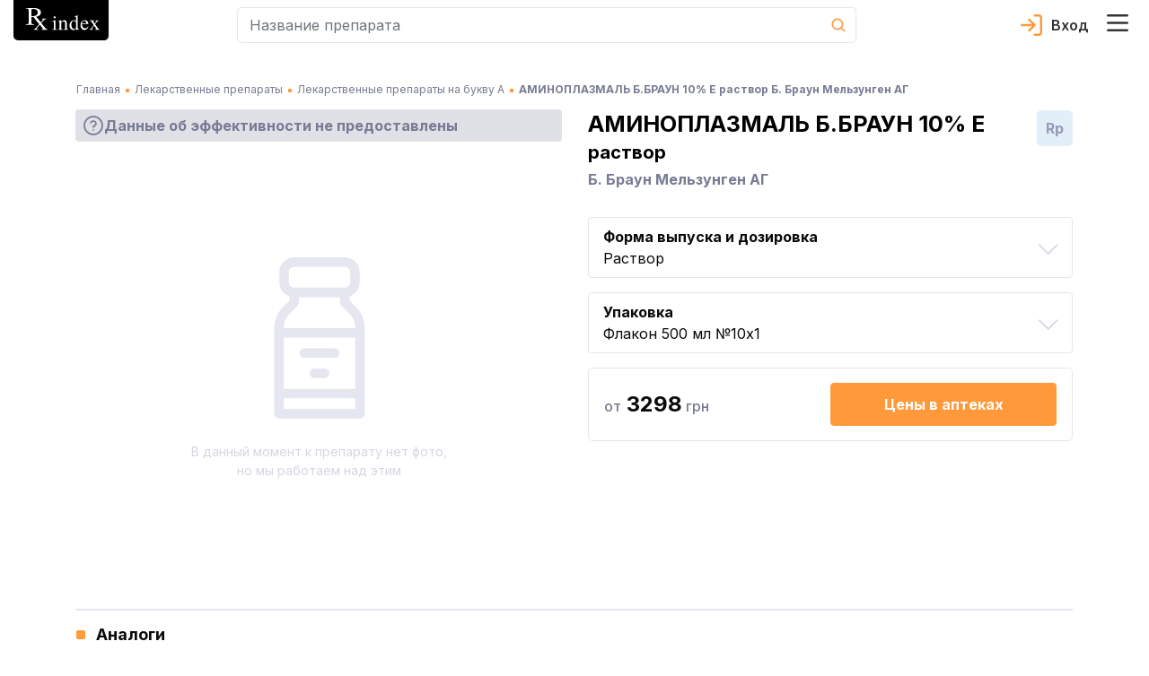

--- FILE ---
content_type: text/html; charset=utf-8
request_url: https://rx.ua/ru/info/aminoplazmal-bbraun-10-e
body_size: 70616
content:
<!DOCTYPE html><html lang="ru" prefix="og: http://ogp.me/ns#"><head><meta charSet="utf-8"/><script type="application/ld+json">{
    "@context": "https://schema.org",
    "@type": "Organization",
    "@id": "https://rx.ua/#organization-rx",
    "logo": "https://rx.ua/img/schema-reviewer/logo.png",
    "legalName": "Справочник эквивалентности лекарственных средств Rx index",
    "name": "Rx index",
    
  "address": {
    "@type": "PostalAddress",
    "streetAddress": "ул. Академика Кржижановского 4",
    "addressLocality": "Киев",
    
    "postalCode": "03680",
    "addressCountry": "UA"
  },

    "sameAs": ["https://www.facebook.com/rxindex/","https://twitter.com/rx_index"],
    
    "url": "https://rx.ua"
  }</script><script type="application/ld+json">{
    "@context": "https://schema.org",
    "@type": "WebPage",
    "description": "АМИНОПЛАЗМАЛЬ Б.БРАУН 10% Е раствор - инструкция по медицинскому применению препарата, показания, противопоказания, прямые аналоги, цены в аптеках Украины. Производитель Б. Браун Мельзунген АГ, Германия",
    "lastReviewed": "2021-01-11 11:45:00",
    "reviewedBy": {
        "@type": "Organization",
        "name": "Рудик Юрий Степанович, д-р. мед. наук"
    },
    "@id": "https://rx.ua/#organization-rx"
    }</script><title>АМИНОПЛАЗМАЛЬ Б.БРАУН 10% Е инструкция, аналоги, цена в аптеках, показания, противопоказания, состав. Раствор производства Б. Браун Мельзунген АГ</title><meta name="robots" content="index,nofollow"/><meta name="googlebot" content="index,nofollow"/><meta name="description" content="АМИНОПЛАЗМАЛЬ Б.БРАУН 10% Е раствор - инструкция по медицинскому применению препарата, показания, противопоказания, прямые аналоги, цены в аптеках Украины. Производитель Б. Браун Мельзунген АГ, Германия"/><meta name="twitter:card" content="summary"/><meta name="twitter:site" content="@rx_index"/><meta property="og:title" content="АМИНОПЛАЗМАЛЬ Б.БРАУН 10% Е инструкция, аналоги, цена в аптеках, показания, противопоказания, состав. Раствор производства Б. Браун Мельзунген АГ"/><meta property="og:description" content="АМИНОПЛАЗМАЛЬ Б.БРАУН 10% Е раствор - инструкция по медицинскому применению препарата, показания, противопоказания, прямые аналоги, цены в аптеках Украины. Производитель Б. Браун Мельзунген АГ, Германия"/><meta property="og:url" content="https://rx.ua/ru/info/aminoplazmal-bbraun-10-e"/><meta property="og:type" content="website"/><meta property="og:image" content="https://rx.ua/img/posology/r-in_d_inf.svg"/><meta property="og:image:alt" content="favicon"/><meta property="og:image:width" content="32"/><meta property="og:image:height" content="32"/><meta property="og:locale" content="ru_RU"/><meta property="og:site_name" content="Справочник эквивалентности лекарственных средств Rx index"/><link rel="canonical" href="https://rx.ua/ru/info/aminoplazmal-bbraun-10-e"/><meta name="description" content="АМИНОПЛАЗМАЛЬ Б.БРАУН 10% Е раствор - инструкция по медицинскому применению препарата, показания, противопоказания, прямые аналоги, цены в аптеках Украины. Производитель Б. Браун Мельзунген АГ, Германия"/><meta name="keywords" content="аминоплазмаль б.браун 10% е, аминоплазмаль б.браун 10% е инструкция, аминоплазмаль б.браун 10% е раствор"/><meta http-equiv="X-UA-Compatible" content="IE=edge"/><meta name="viewport" content="width=device-width, initial-scale=1, shrink-to-fit=no, maximum-scale=5"/><meta name="x-ua-compatible" content="IE=edge; chrome=1"/><link rel="icon" href="/static/favicon/rx_favicon_48x48.png" sizes="48x48"/><link rel="icon" href="/static/favicon/rx_favicon_96x96.png" sizes="96x96"/><link rel="icon" href="/static/favicon/rx_favicon_144x144.png" sizes="144x144"/><link rel="mask-icon" href="/static/favicon/rx_favicon_144x144.svg" color="#ffffff"/><link rel="preconnect" href="https://www.google-analytics.com"/><link rel="preconnect" href="https://www.googletagmanager.com"/><meta name="next-head-count" content="31"/><link rel="preconnect" href="https://fonts.googleapis.com"/><link rel="preconnect" href="https://fonts.gstatic.com" crossorigin="true"/><style></style>
							    <link rel="preload" href="https://fonts.googleapis.com/css2?family=Inter:wght@400;500;600;700&display=swap" as="style" onload="this.onload=null;this.rel='stylesheet'" />
							    <style></style><style></style>
							    <link rel="preload" href="/fonts.css?v=1.0.0" as="style" onload="this.onload=null;this.rel='stylesheet'" />
							    <style></style><noscript><link rel="stylesheet" data-href="https://fonts.googleapis.com/css2?family=Inter:wght@400;500;600;700&amp;display=swap"/><link rel="stylesheet" href="/fonts.css?v=1.0.0"/></noscript><style data-href="/_next/static/css/c35b0f72b75c9295.css" data-n-g="">.drug-item-wrapper{display:flex;justify-content:space-between;flex-wrap:wrap}@media screen and (min-width:992px){.drug-item-wrapper{justify-content:flex-start}}.drug-item-wrapper .drug-item{width:100%;margin-bottom:8px;padding-bottom:15px;position:relative;background-color:#fff;border-radius:5px;border:1px solid #e5e6ef}.drug-item-wrapper .drug-item .drug-item-content{cursor:pointer}@media screen and (min-width:992px){.drug-item-wrapper .drug-item{width:100%;border-radius:0;border:none;border-bottom:1px solid #e5e6ef}}.drug-item-wrapper .drug-item .img-container{min-width:88px;min-height:88px;display:flex;justify-content:center;align-items:center}.drug-item-wrapper .drug-item .drug-title{display:block;font-size:18px;line-height:1;font-weight:800;color:#000;transition:all .3s ease}.drug-item-wrapper .drug-item .drug-title:hover{opacity:.8;text-decoration:none}.drug-item-wrapper .drug-item .drug-title:active{opacity:.6}.drug-item-wrapper .drug-item a{font-size:12px;line-height:1;font-weight:500}@media screen and (min-width:992px){.drug-item-wrapper .drug-item a{font-size:14px}}.drug-item-wrapper .drug-item a:hover{text-decoration:none}.drug-item-wrapper .drug-item .manufacturer-container{margin-top:4px;font-size:14px;line-height:1.2}@media screen and (min-width:992px){.drug-item-wrapper .drug-item .manufacturer-container{font-size:12px}.drug-item-wrapper .drug-item .badges-block{position:absolute;top:50%;right:15px;transform:translateY(-50%)}}.drug-item-wrapper .drug-item .badge-block{cursor:help;display:flex;justify-content:center;width:30px;height:30px}@media screen and (min-width:992px){.drug-item-wrapper .drug-item .badge-block{width:40px;height:40px;border-radius:5px}}.drug-item-wrapper .drug-item .badge-block>div{width:100%}.drug-item-wrapper .drug-item .badge-block .badge-text{text-align:center;line-height:30px;-webkit-user-select:none;-moz-user-select:none;-ms-user-select:none;user-select:none}@media screen and (min-width:992px){.drug-item-wrapper .drug-item .badge-block .badge-text{line-height:40px}}.drug-item-wrapper .drug-item .badge-block.recipe-block{top:-1px;left:-1px;background-color:#e2eff8;border-bottom-left-radius:5px;border-top-right-radius:5px;color:#777b94;font-size:14px;font-weight:800}.drug-item-wrapper .drug-item .badge-block.bioequivalence-block{top:-1px;right:-1px;background-color:#92c327;border-bottom-right-radius:5px;border-top-left-radius:5px}.drug-item-wrapper .drug-item .badge-block.bioequivalence-block>div{display:flex;justify-content:center;align-items:center}.drug-item-wrapper .drug-item .badge-block.bioequivalence-block.gray-bg{background-color:#e0e0e7}.drug-item-wrapper .drug-item .price-container{margin-top:8px;color:#777b94;line-height:1.2}.drug-item-wrapper .drug-item .price-container .price-text{font-weight:700;font-size:18px;color:#000}.search-input-container input.form-control{height:40px;border-radius:5px;background-color:#fff;font-size:16px;line-height:1;color:#727899;padding:13px 0 13px 13px;border:1px solid #e5e6ef;border-right:none}.search-input-container input.form-control:active,.search-input-container input.form-control:focus{box-shadow:none}.search-input-container.main-page input.form-control{height:56px;border:2px solid #e66300;border-right:none}.search-input-container .cancel-search-button{padding:0;min-width:40px;background-color:#fff}.search-input-container .cancel-search-button:disabled{opacity:1}.search-input-container .cancel-search-button:active,.search-input-container .cancel-search-button:focus{box-shadow:none}.search-input-container .cancel-search-button.about{border:1px solid #e5e6ef;border-right:none;border-left:none}.search-input-container .cancel-search-button.empty-search{display:none}@media screen and (min-width:992px){.search-input-container .cancel-search-button.empty-search{visibility:hidden;display:unset}}.search-input-container.main-page .cancel-search-button{margin-left:0;min-width:30px;background-color:#fff;border:2px solid #e66300;border-left:none}@media screen and (min-width:992px){.search-input-container.main-page .cancel-search-button{min-width:48px}}.search-input-container .search-btn{margin:0;padding:0;display:flex;justify-content:center;align-items:center;min-width:40px;min-height:40px;background-color:transparent;border-top-right-radius:5px;border-bottom-right-radius:5px;border:1px solid #e5e6ef;border-left:none;color:#fff}.search-input-container.main-page .search-btn{min-width:56px;max-height:56px;background-color:#e66300;border:2px solid #e66300}.search-input-container.about-page .search-btn{min-width:56px;max-height:56px;background-color:#fff;border:1px solid #e5e6ef}.search-input-container .search-form{position:relative}.search-input-container .search-form .results-search-container{position:absolute;left:0;top:100%;width:100%;z-index:10;border-radius:5px;padding:22px 11px 21px 16px;box-shadow:0 2px 24px 0 rgba(67,66,66,.1);background-color:#fff;color:#0a0a0a}.search-input-container .search-form .results-search-container .results-blocks{max-height:calc(100vh - 155px);max-height:calc(var(--vh, 1vh)*100 - 155px);overflow-y:auto;overflow-x:hidden}.search-input-container .search-form .results-search-container .results-search-block:not(:first-child){padding-top:15px}.search-input-container .search-form .results-search-container .results-search-block .header-search{margin-bottom:14px;font-weight:500;line-height:1.07}@media screen and (min-width:992px){.search-input-container .search-form .results-search-container .results-search-block .header-search{font-size:16px}}.search-input-container .search-form .results-search-container .results-search-block .header-search+.search-item{padding-top:4px}.search-input-container .search-form .results-search-container .results-search-block .search-item{padding-bottom:13px;padding-top:13px;padding-left:26px;line-height:1}.search-input-container .search-form .results-search-container .results-search-block .search-item:not(:last-child){border-bottom:1px solid #f9f9fc}.search-input-container .search-form .results-search-container .results-search-block .search-item a{font-size:12px;line-height:1;font-weight:500}@media screen and (min-width:992px){.search-input-container .search-form .results-search-container .results-search-block .search-item a{font-size:14px}}.search-input-container .search-form .results-search-container .results-search-block .search-item a:hover{text-decoration:none}.search-input-container .search-form .all-results-button-container{padding-top:16px}.search-input-container .search-form .all-results-button-container .btn-link{text-decoration:underline;padding:0;margin:0}@media screen and (min-width:992px){.search-input-container .search-form .all-results-button-container .btn-link{font-size:18px}}.user-cabinet-item{display:inline-flex;vertical-align:middle}.user-cabinet-item.coming-soon{color:#777b94}.user-cabinet-item .menu-text{margin-left:10px}.coming-soon-badge{vertical-align:middle;color:#777b94;display:inline-block;margin-left:12px;background-color:#e5e6ef;padding:3px 10px;font-size:14px;line-height:16px;border-radius:11px}.user-menu{display:inline-block;text-align:right}.user-menu .user-menu-header{display:flex;align-items:center;flex-wrap:wrap;color:#333;font-size:16px;font-weight:600}.user-menu .user-menu-header .user-name{margin-left:10px;margin-right:10px}.user-menu .user-menu-wrapper{min-width:320px;position:relative}@media screen and (max-width:360px){.user-menu .user-menu-wrapper{min-width:300px}}.user-menu .user-menu-wrapper:before{content:"";position:absolute;top:-6px;right:10px;width:10px;height:10px;background-color:#fff;border-top:1px solid #e5e6ef;border-right:1px solid #e5e6ef;transform:rotate(-45deg)}@media screen and (min-width:992px){.user-menu .user-menu-wrapper:before{right:13px}}@media screen and (max-width:360px){.user-menu .user-menu-wrapper:before{right:30px}}.user-menu .dropdown-item:active{background-color:unset}.user-menu .logout-block{display:flex;flex-direction:row;align-items:center;justify-content:flex-start}.user-menu .logout-block .block-for-image{line-height:0}.user-menu .logout-block .sign-out-button{margin:0;padding:0;border:none;background-color:transparent;color:#777b94;display:inline-block;width:100%;text-align:left}.user-menu .logout-block .sign-out-button .menu-text{margin-left:10px}.user-menu .menu-item{margin-bottom:15px}@media screen and (max-width:360px){.user-menu .menu-item{padding:.25rem .8rem}}.user-menu .menu-item:active{background-color:#fff}.user-menu .user-menu-toggle{margin:0;border:none;background-color:transparent;cursor:pointer;padding:0 24px 0 0;position:relative}.user-menu .user-menu-toggle:before{content:"";width:18px;height:10px;position:absolute;top:50%;right:0;transform:translateY(-50%);transition:all .3s ease;background-image:url(/_next/static/media/arrow_down.1988d0dd.svg);background-repeat:no-repeat;background-position:50%}.user-menu .user-menu-toggle.about-page:before{background-image:url(/_next/static/media/arrow_down_white.71b4a33b.svg)}.user-menu.show .user-menu-toggle:before{transform-origin:center;transform:translateY(-50%) rotateX(180deg)}.select-lag-container{display:flex;color:#fff}.select-lag-container a.active-lang{border-radius:5px;background-color:#fff;color:#ff993a}.select-lag-container a.active-lang:hover{color:#ff993a}.select-lag-container a{margin:0;padding:2px 10px;display:inline-block;cursor:pointer;color:#fff}.select-lag-container a:hover{text-decoration:none;color:#fff}.burger-menu-container{transition:all 1s;opacity:0;position:fixed;top:0;bottom:0;left:-100%;width:100%;z-index:1001;padding:15px;background-color:#777b94;overflow:auto}@media screen and (min-width:375px){.burger-menu-container{left:-375px;width:350px}}@media screen and (min-width:992px){.burger-menu-container{left:auto;right:-445px;width:435px}}.burger-menu-container.open{opacity:1;left:0}@media screen and (min-width:992px){.burger-menu-container.open{left:auto;right:0}}.burger-menu-container .menu-header{padding-bottom:13px;border-bottom:1px solid #e5e6ef}.burger-menu-container .menu-header:hover{color:#ff993a}.burger-menu-container .menu-body{padding-top:25px}.burger-menu-container .menu-body .body-item{padding-bottom:15px}.burger-menu-container .menu-body .body-item.big-padding{padding-top:50px}@media screen and (min-width:376px){.burger-menu-container .menu-body .body-item{padding-bottom:20px}}.burger-menu-container .menu-body .body-item button,.burger-menu-container .menu-body .body-item>a{font-size:12px;font-weight:500;color:#fff}.burger-menu-container .menu-body .body-item button:hover,.burger-menu-container .menu-body .body-item>a:hover{color:#ff993a;text-decoration:none}.burger-menu-container .menu-body .body-item button:active,.burger-menu-container .menu-body .body-item>a:active{color:#fff}@media screen and (min-width:375px){.burger-menu-container .menu-body .body-item button,.burger-menu-container .menu-body .body-item>a{font-size:14px}}@media screen and (min-width:992px){.burger-menu-container .menu-body .body-item button,.burger-menu-container .menu-body .body-item>a{font-size:16px}}.burger-menu-container .menu-body .body-item.with-childs .button-text{background-color:inherit;border:none;padding:0;text-align:left}.burger-menu-container .menu-body .body-item.with-childs .button-arrow{width:auto;height:auto;display:inline-block;color:#ff993a;font-family:revicons;line-height:1px;font-size:20px;margin-left:15px;transition:transform .3s ease-out;transform:rotate(90deg)}.burger-menu-container .menu-body .body-item.with-childs .button-arrow:before{content:""}.burger-menu-container .menu-body .body-item.with-childs.active .button-arrow{transform:rotate(90deg) scaleX(-1)}.burger-menu-container .menu-body .body-item.with-childs.closed button{color:#fff}.burger-menu-container .menu-body .body-item.child-item a{font-weight:400}.burger-menu-container .menu-body .body-item.child-item a:before{content:"";margin-right:10px;margin-bottom:4px;display:inline-block;width:4px;height:4px;background-color:#ff993a}.burger-menu-container .buy-button{display:block;width:100%;text-align:center;margin-top:10px;padding:14px 0;background-color:#ff993a;color:#fff;border-radius:4px;border:none;font-weight:500;font-size:13px}@media screen and (min-width:541px){.burger-menu-container .buy-button{font-size:16px;margin-top:20px}}.burger-menu-container .buy-button:hover{background-color:#ff993a;border:none;transform:scale(1.012);text-decoration:none}.burger-menu-container .close-burger{padding:0;border:none}.overlay{position:absolute;top:0;left:0;width:100vw;height:100vh;z-index:1000}.header-container{background-color:#fff;display:flex;border-bottom:1px solid #e5e6ef}@media screen and (min-width:992px){.header-container{position:fixed;top:0;width:100%;z-index:999;border-bottom:none}}.header-container .main-header-content{display:flex;align-items:center;flex-wrap:wrap;padding-bottom:8px}@media screen and (min-width:992px){.header-container .main-header-content{flex-wrap:nowrap;max-height:64px}}.header-container .main-header-content .search-element{flex-grow:1;flex-basis:180px;max-width:730px;margin-left:auto}.header-container .main-header-content .logo-container{flex-basis:100%}@media screen and (min-width:992px){.header-container .main-header-content .logo-container{flex-basis:unset}.header-container .main-header-content .burger-button-container{margin-left:12px}}.header-container .main-header-content .burger-button{border:none;background-color:transparent;padding:0;margin:0 12px 0 0}@media screen and (min-width:992px){.header-container .main-header-content .burger-button{margin-right:0}}.header-container .main-header-content .cart-icon-container{margin-left:12px}@media screen and (min-width:992px){.header-container .main-header-content .cart-icon-container{margin-left:24px}}.header-container .main-header-content .cart-icon-container.main-page{margin-left:auto}@media screen and (min-width:992px){.header-container .main-header-content .cart-icon-container.main-page{margin-left:24px}}.header-container .main-header-content .login-link{height:24px;color:#333;padding-left:34px;margin-left:auto;text-decoration:none;font-size:16px;font-weight:600;line-height:24px;background-image:url(/_next/static/media/login.5bf75e87.svg);background-size:24px 24px;background-position:0;background-repeat:no-repeat}.header-container .main-header-content .login-link.active{background-image:url(/_next/static/media/exit.38e551df.svg);color:#777b94}.header-container .main-header-content .login-link.about-page{color:#fff;background-image:url(/_next/static/media/login_white.51a0279e.svg)}.header-container .main-header-content .login-link.about-page.active{background-image:url(/_next/static/media/arrow_down_white.71b4a33b.svg)}.header-container .main-header-content .user-section{display:flex;margin-left:12px;order:5}@media screen and (min-width:992px){.header-container .main-header-content .user-section{margin-left:auto;order:3}}.header-container .pe-none{pointer-events:none}.alphabet-container{display:flex;flex-wrap:wrap;padding:0 8px 10px;background-color:#fff;justify-content:space-between;border-bottom:2px solid #e5e6ef;margin-top:5px;margin-bottom:15px}.alphabet-container:after{content:"";flex:auto}@media screen and (min-width:992px){.alphabet-container{flex-wrap:nowrap;justify-content:space-around}}.alphabet-container.alphabet-container-new{flex-wrap:wrap;justify-content:flex-start;border:none}.alphabet-container.alphabet-container-new .alphabet-item-space{flex-basis:16.6666666667%;border-top:1px solid #e5e6ef;border-right:1px solid #e5e6ef}.alphabet-container.alphabet-container-new .alphabet-item-space:nth-of-type(6n - 5){border-left:1px solid #e5e6ef}.alphabet-container.alphabet-container-new .alphabet-item-space:nth-of-type(n+25){border-bottom:1px solid #e5e6ef}@media screen and (min-width:992px){.alphabet-container.alphabet-container-new .alphabet-item-space{flex-basis:8.3333333333%}.alphabet-container.alphabet-container-new .alphabet-item-space:nth-of-type(6n - 5){border-left:none}.alphabet-container.alphabet-container-new .alphabet-item-space:nth-of-type(12n - 11){border-left:1px solid #e5e6ef}}.alphabet-container.alphabet-container-new .alphabet-item-wrapper{flex-basis:100%;display:flex;justify-content:center;align-items:center;margin-bottom:0}.alphabet-container.alphabet-container-new .alphabet-item-wrapper:hover{outline:none}.alphabet-container.alphabet-container-new .alphabet-item-wrapper a{color:#333;font-size:16px;font-weight:600;text-decoration:none}@media screen and (min-width:992px){.alphabet-container.alphabet-container-new .alphabet-item-wrapper a{font-size:24px}}.alphabet-container.alphabet-container-new .alphabet-item{min-width:20px;min-height:20px;border-radius:5px;cursor:pointer;display:flex;justify-content:center;align-items:center}@media screen and (min-width:992px){.alphabet-container.alphabet-container-new .alphabet-item{min-width:48px;min-height:48px}.alphabet-container.alphabet-container-new .alphabet-item:hover{background-color:#ff993a;color:#fff}}.alphabet-container.alphabet-container-new .square-block{position:relative}.alphabet-container.alphabet-container-new .square-block:after{content:"";display:block;padding-bottom:100%}.alphabet-container.alphabet-container-new .square-block .square-block-content{position:absolute;width:100%;height:100%;display:flex;justify-content:center;align-items:center}.alphabet-container .alphabet-item-space{flex-basis:11.1111111111%;display:flex}.alphabet-container .alphabet-item-wrapper{margin-bottom:15px;display:flex;justify-content:center;align-items:center;border-radius:5px;text-align:center;flex-basis:24px;min-height:24px}.alphabet-container .alphabet-item-wrapper:hover{z-index:1;color:#fff;outline:2px solid #ff993a}@media screen and (min-width:992px){.alphabet-container .alphabet-item-wrapper{margin:0;flex-basis:32px}}.alphabet-container .alphabet-item-wrapper a{text-decoration:none;font-size:14px;line-height:24px;font-weight:600;color:#333}@media screen and (min-width:992px){.alphabet-container .alphabet-item-wrapper a{line-height:32px}}.alphabet-container .alphabet-item-wrapper-active{background-color:#ff993a}.alphabet-container .alphabet-item-wrapper-active a{color:#fff}.alphabet-container-main{box-shadow:none;border:none;background-color:#85889f;margin-top:15px}.alphabet-container-main .alphabet-item-wrapper a{color:#fff;font-size:17px;font-weight:400}.alphabet-container-main .alphabet-item-wrapper-active{background-color:#85889f}.landings-links{font-size:14px;line-height:1.2}@media screen and (min-width:992px){.landings-links{margin-top:32px}}.landings-links .landings-links-list{margin:0;padding:0;list-style:none;display:flex;flex-wrap:wrap;justify-content:center}.landings-links .landing-links-item{flex-basis:33%;margin-bottom:16px;text-align:center}@media screen and (min-width:992px){.landings-links .landing-links-item{flex-basis:auto;margin-right:40px}}.landings-links .landing-link{color:#fff;text-decoration:underline}.footer-container{background-color:#777b94;padding:26px 0 20px;color:#fff}@media screen and (min-width:992px){.footer-container{padding-top:48px}}.footer-container .google-badge-container{text-align:center;margin-bottom:24px}@media screen and (min-width:992px){.footer-container .google-badge-container{text-align:left;margin-bottom:0}.footer-container .google-badge-container img{max-width:160px}}.footer-container .language-container{margin-bottom:17px}.footer-container .language-container .language-text{font-size:16px;font-weight:700}.footer-container .language-container .select-lang-block{display:flex;justify-content:flex-end;width:120px}.footer-container .language-container .select-lang-block .select-lag-container{width:100%;display:flex;justify-content:space-between}.footer-container .certificate-text,.footer-container .copyright-text,.footer-container .copyright-text-llc,.footer-container .warning-text{font-size:12px;font-weight:400;line-height:1.7;text-align:left}@media screen and (min-width:992px){.footer-container .certificate-text,.footer-container .copyright-text,.footer-container .copyright-text-llc,.footer-container .warning-text{font-size:14px}}.footer-container .copyright-text-llc{display:flex;justify-content:center;flex-direction:column;margin-bottom:20px;margin-top:16px;text-align:center}@media screen and (min-width:992px){.footer-container .copyright-text-llc{flex-direction:row;margin-bottom:0}.footer-container .copyright-text-llc .rights{margin-left:5px}.footer-container .copyright-text-llc .rights:before{content:"|";margin-right:5px}}.footer-container .dmca{display:flex;justify-content:flex-end;align-items:center}.footer-container .social-link{margin-bottom:10px}@media screen and (min-width:992px){.footer-container .social-link{margin-bottom:0}}.footer-container .social-link:hover{opacity:.9}.footer-container .social-link:first-child{padding-right:25px}.footer-container .additional-content-wrap{display:flex;flex-direction:column}.footer-container .additional-content-wrap .links-container{display:flex;flex-wrap:wrap;justify-content:center;margin:10px 0 32px}@media screen and (min-width:1200px){.footer-container .additional-content-wrap .links-container{margin-bottom:0}}.footer-container .additional-content-wrap .links-container .footer-link{font-size:14px;line-height:1.2;font-weight:400;color:#fff;text-decoration:underline;margin-right:15px;margin-bottom:16px}@media screen and (min-width:992px){.footer-container .additional-content-wrap .links-container .footer-link{margin-right:40px}.footer-container .additional-content-wrap .alphabet-wrap{order:-1}}.footer-container .additional-content-wrap .alphabet-wrap .alphabet-text{margin-bottom:8px}.footer-container .additional-content-wrap .alphabet-wrap .alphabet-container{margin:0;padding:8px 10px;justify-content:flex-start}.footer-container .additional-content-wrap .alphabet-wrap .alphabet-container .alphabet-item-wrapper{flex-basis:38px;margin:0}@media screen and (min-width:375px){.footer-container .additional-content-wrap .alphabet-wrap .alphabet-container .alphabet-item-wrapper{flex-basis:35px}}@media screen and (min-width:400px){.footer-container .additional-content-wrap .alphabet-wrap .alphabet-container .alphabet-item-wrapper{flex-basis:40px}}@media screen and (min-width:700px){.footer-container .additional-content-wrap .alphabet-wrap .alphabet-container{justify-content:center}}.main-loader{position:fixed;top:0;bottom:0;left:0;right:0;background-color:#fff;z-index:9999;display:flex}.main-loader-small{position:static;z-index:auto}.main-loader .circular-loader{animation:rotate 2s linear infinite;top:0;left:0;margin:auto;width:250px;height:250px}.main-loader .loader-path{stroke-dasharray:150,200;stroke-dashoffset:-10;animation:dash 1.5s ease-in-out infinite,color 6s ease-in-out infinite;stroke-linecap:round}@keyframes rotate{to{transform:rotate(1turn)}}@keyframes dash{0%{stroke-dasharray:1,200;stroke-dashoffset:0}50%{stroke-dasharray:89,200;stroke-dashoffset:-35}to{stroke-dasharray:89,200;stroke-dashoffset:-124}}@keyframes color{0%{stroke:#ff9f46}40%{stroke:#ff9f46}66%{stroke:#ff9f46}80%,90%{stroke:#ff9f46}}.height-placeholder{position:absolute;min-height:1000px}@media screen and (min-width:992px){.height-placeholder{min-height:2000px}}
/*!
 * Bootstrap v4.3.1 (https://getbootstrap.com/)
 * Copyright 2011-2019 The Bootstrap Authors
 * Copyright 2011-2019 Twitter, Inc.
 * Licensed under MIT (https://github.com/twbs/bootstrap/blob/master/LICENSE)
 */:root{--blue:#007bff;--indigo:#6610f2;--purple:#6f42c1;--pink:#e83e8c;--red:#dc3545;--orange:#fd7e14;--yellow:#ffc107;--green:#28a745;--teal:#20c997;--cyan:#17a2b8;--white:#fff;--gray:#6c757d;--gray-dark:#343a40;--primary:#007bff;--secondary:#6c757d;--success:#28a745;--info:#17a2b8;--warning:#ffc107;--danger:#dc3545;--light:#f8f9fa;--dark:#343a40;--breakpoint-xs:0;--breakpoint-sm:576px;--breakpoint-md:768px;--breakpoint-lg:992px;--breakpoint-xl:1200px;--font-family-sans-serif:-apple-system,BlinkMacSystemFont,"Segoe UI",Roboto,"Helvetica Neue",Arial,"Noto Sans",sans-serif,"Apple Color Emoji","Segoe UI Emoji","Segoe UI Symbol","Noto Color Emoji";--font-family-monospace:SFMono-Regular,Menlo,Monaco,Consolas,"Liberation Mono","Courier New",monospace}*,:after,:before{box-sizing:border-box}html{font-family:sans-serif;line-height:1.15;-webkit-text-size-adjust:100%;-webkit-tap-highlight-color:rgba(0,0,0,0)}article,aside,figcaption,figure,footer,header,hgroup,main,nav,section{display:block}body{margin:0;font-family:-apple-system,BlinkMacSystemFont,Segoe UI,Roboto,Helvetica Neue,Arial,Noto Sans,sans-serif,Apple Color Emoji,Segoe UI Emoji,Segoe UI Symbol,Noto Color Emoji;font-size:1rem;font-weight:400;line-height:1.5;color:#212529;text-align:left}[tabindex="-1"]:focus{outline:0!important}hr{box-sizing:content-box;height:0;overflow:visible}h1,h2,h3,h4,h5,h6{margin-top:0;margin-bottom:.5rem}p{margin-top:0;margin-bottom:1rem}abbr[data-original-title],abbr[title]{text-decoration:underline;-webkit-text-decoration:underline dotted;text-decoration:underline dotted;cursor:help;border-bottom:0;-webkit-text-decoration-skip-ink:none;text-decoration-skip-ink:none}address{font-style:normal;line-height:inherit}address,dl,ol,ul{margin-bottom:1rem}dl,ol,ul{margin-top:0}ol ol,ol ul,ul ol,ul ul{margin-bottom:0}dt{font-weight:700}dd{margin-bottom:.5rem;margin-left:0}blockquote{margin:0 0 1rem}b,strong{font-weight:bolder}small{font-size:80%}sub,sup{position:relative;font-size:75%;line-height:0;vertical-align:baseline}sub{bottom:-.25em}sup{top:-.5em}a{color:#007bff;text-decoration:none;background-color:transparent}a:hover{color:#0056b3;text-decoration:underline}a:not([href]):not([tabindex]),a:not([href]):not([tabindex]):focus,a:not([href]):not([tabindex]):hover{color:inherit;text-decoration:none}a:not([href]):not([tabindex]):focus{outline:0}code,kbd,pre,samp{font-family:SFMono-Regular,Menlo,Monaco,Consolas,Liberation Mono,Courier New,monospace;font-size:1em}pre{margin-top:0;margin-bottom:1rem;overflow:auto}figure{margin:0 0 1rem}img{border-style:none}img,svg{vertical-align:middle}svg{overflow:hidden}table{border-collapse:collapse}caption{padding-top:.75rem;padding-bottom:.75rem;color:#6c757d;text-align:left;caption-side:bottom}th{text-align:inherit}label{display:inline-block;margin-bottom:.5rem}button{border-radius:0}button:focus{outline:1px dotted;outline:5px auto -webkit-focus-ring-color}button,input,optgroup,select,textarea{margin:0;font-family:inherit;font-size:inherit;line-height:inherit}button,input{overflow:visible}button,select{text-transform:none}select{word-wrap:normal}[type=button],[type=reset],[type=submit],button{-webkit-appearance:button}[type=button]:not(:disabled),[type=reset]:not(:disabled),[type=submit]:not(:disabled),button:not(:disabled){cursor:pointer}[type=button]::-moz-focus-inner,[type=reset]::-moz-focus-inner,[type=submit]::-moz-focus-inner,button::-moz-focus-inner{padding:0;border-style:none}input[type=checkbox],input[type=radio]{box-sizing:border-box;padding:0}input[type=date],input[type=datetime-local],input[type=month],input[type=time]{-webkit-appearance:listbox}textarea{overflow:auto;resize:vertical}fieldset{min-width:0;padding:0;margin:0;border:0}legend{display:block;width:100%;max-width:100%;padding:0;margin-bottom:.5rem;font-size:1.5rem;line-height:inherit;color:inherit;white-space:normal}progress{vertical-align:baseline}[type=number]::-webkit-inner-spin-button,[type=number]::-webkit-outer-spin-button{height:auto}[type=search]{outline-offset:-2px;-webkit-appearance:none}[type=search]::-webkit-search-decoration{-webkit-appearance:none}::-webkit-file-upload-button{font:inherit;-webkit-appearance:button}output{display:inline-block}summary{display:list-item;cursor:pointer}template{display:none}[hidden]{display:none!important}.h1,.h2,.h3,.h4,.h5,.h6,h1,h2,h3,h4,h5,h6{margin-bottom:.5rem;font-weight:500;line-height:1.2}.h1,h1{font-size:2.5rem}.h2,h2{font-size:2rem}.h3,h3{font-size:1.75rem}.h4,h4{font-size:1.5rem}.h5,h5{font-size:1.25rem}.h6,h6{font-size:1rem}.lead{font-size:1.25rem;font-weight:300}.display-1{font-size:6rem}.display-1,.display-2{font-weight:300;line-height:1.2}.display-2{font-size:5.5rem}.display-3{font-size:4.5rem}.display-3,.display-4{font-weight:300;line-height:1.2}.display-4{font-size:3.5rem}hr{margin-top:1rem;margin-bottom:1rem;border:0;border-top:1px solid rgba(0,0,0,.1)}.small,small{font-size:80%;font-weight:400}.mark,mark{padding:.2em;background-color:#fcf8e3}.list-inline,.list-unstyled{padding-left:0;list-style:none}.list-inline-item{display:inline-block}.list-inline-item:not(:last-child){margin-right:.5rem}.initialism{font-size:90%;text-transform:uppercase}.blockquote{margin-bottom:1rem;font-size:1.25rem}.blockquote-footer{display:block;font-size:80%;color:#6c757d}.blockquote-footer:before{content:"— "}.img-fluid,.img-thumbnail{max-width:100%;height:auto}.img-thumbnail{padding:.25rem;background-color:#fff;border:1px solid #dee2e6;border-radius:.25rem}.figure{display:inline-block}.figure-img{margin-bottom:.5rem;line-height:1}.figure-caption{font-size:90%;color:#6c757d}code{font-size:87.5%;color:#e83e8c;word-break:break-word}a>code{color:inherit}kbd{padding:.2rem .4rem;font-size:87.5%;color:#fff;background-color:#212529;border-radius:.2rem}kbd kbd{padding:0;font-size:100%;font-weight:700}pre{display:block;font-size:87.5%;color:#212529}pre code{font-size:inherit;color:inherit;word-break:normal}.pre-scrollable{max-height:340px;overflow-y:scroll}.container{width:100%;padding-right:15px;padding-left:15px;margin-right:auto;margin-left:auto}@media(min-width:576px){.container{max-width:540px}}@media(min-width:768px){.container{max-width:720px}}@media(min-width:992px){.container{max-width:960px}}@media(min-width:1200px){.container{max-width:1140px}}.container-fluid{width:100%;padding-right:15px;padding-left:15px;margin-right:auto;margin-left:auto}.row{display:flex;flex-wrap:wrap;margin-right:-15px;margin-left:-15px}.no-gutters{margin-right:0;margin-left:0}.no-gutters>.col,.no-gutters>[class*=col-]{padding-right:0;padding-left:0}.col,.col-1,.col-10,.col-11,.col-12,.col-2,.col-3,.col-4,.col-5,.col-6,.col-7,.col-8,.col-9,.col-auto,.col-lg,.col-lg-1,.col-lg-10,.col-lg-11,.col-lg-12,.col-lg-2,.col-lg-3,.col-lg-4,.col-lg-5,.col-lg-6,.col-lg-7,.col-lg-8,.col-lg-9,.col-lg-auto,.col-md,.col-md-1,.col-md-10,.col-md-11,.col-md-12,.col-md-2,.col-md-3,.col-md-4,.col-md-5,.col-md-6,.col-md-7,.col-md-8,.col-md-9,.col-md-auto,.col-sm,.col-sm-1,.col-sm-10,.col-sm-11,.col-sm-12,.col-sm-2,.col-sm-3,.col-sm-4,.col-sm-5,.col-sm-6,.col-sm-7,.col-sm-8,.col-sm-9,.col-sm-auto,.col-xl,.col-xl-1,.col-xl-10,.col-xl-11,.col-xl-12,.col-xl-2,.col-xl-3,.col-xl-4,.col-xl-5,.col-xl-6,.col-xl-7,.col-xl-8,.col-xl-9,.col-xl-auto{position:relative;width:100%;padding-right:15px;padding-left:15px}.col{flex-basis:0;flex-grow:1;max-width:100%}.col-auto{flex:0 0 auto;width:auto;max-width:100%}.col-1{flex:0 0 8.333333%;max-width:8.333333%}.col-2{flex:0 0 16.666667%;max-width:16.666667%}.col-3{flex:0 0 25%;max-width:25%}.col-4{flex:0 0 33.333333%;max-width:33.333333%}.col-5{flex:0 0 41.666667%;max-width:41.666667%}.col-6{flex:0 0 50%;max-width:50%}.col-7{flex:0 0 58.333333%;max-width:58.333333%}.col-8{flex:0 0 66.666667%;max-width:66.666667%}.col-9{flex:0 0 75%;max-width:75%}.col-10{flex:0 0 83.333333%;max-width:83.333333%}.col-11{flex:0 0 91.666667%;max-width:91.666667%}.col-12{flex:0 0 100%;max-width:100%}.order-first{order:-1}.order-last{order:13}.order-0{order:0}.order-1{order:1}.order-2{order:2}.order-3{order:3}.order-4{order:4}.order-5{order:5}.order-6{order:6}.order-7{order:7}.order-8{order:8}.order-9{order:9}.order-10{order:10}.order-11{order:11}.order-12{order:12}.offset-1{margin-left:8.333333%}.offset-2{margin-left:16.666667%}.offset-3{margin-left:25%}.offset-4{margin-left:33.333333%}.offset-5{margin-left:41.666667%}.offset-6{margin-left:50%}.offset-7{margin-left:58.333333%}.offset-8{margin-left:66.666667%}.offset-9{margin-left:75%}.offset-10{margin-left:83.333333%}.offset-11{margin-left:91.666667%}@media(min-width:576px){.col-sm{flex-basis:0;flex-grow:1;max-width:100%}.col-sm-auto{flex:0 0 auto;width:auto;max-width:100%}.col-sm-1{flex:0 0 8.333333%;max-width:8.333333%}.col-sm-2{flex:0 0 16.666667%;max-width:16.666667%}.col-sm-3{flex:0 0 25%;max-width:25%}.col-sm-4{flex:0 0 33.333333%;max-width:33.333333%}.col-sm-5{flex:0 0 41.666667%;max-width:41.666667%}.col-sm-6{flex:0 0 50%;max-width:50%}.col-sm-7{flex:0 0 58.333333%;max-width:58.333333%}.col-sm-8{flex:0 0 66.666667%;max-width:66.666667%}.col-sm-9{flex:0 0 75%;max-width:75%}.col-sm-10{flex:0 0 83.333333%;max-width:83.333333%}.col-sm-11{flex:0 0 91.666667%;max-width:91.666667%}.col-sm-12{flex:0 0 100%;max-width:100%}.order-sm-first{order:-1}.order-sm-last{order:13}.order-sm-0{order:0}.order-sm-1{order:1}.order-sm-2{order:2}.order-sm-3{order:3}.order-sm-4{order:4}.order-sm-5{order:5}.order-sm-6{order:6}.order-sm-7{order:7}.order-sm-8{order:8}.order-sm-9{order:9}.order-sm-10{order:10}.order-sm-11{order:11}.order-sm-12{order:12}.offset-sm-0{margin-left:0}.offset-sm-1{margin-left:8.333333%}.offset-sm-2{margin-left:16.666667%}.offset-sm-3{margin-left:25%}.offset-sm-4{margin-left:33.333333%}.offset-sm-5{margin-left:41.666667%}.offset-sm-6{margin-left:50%}.offset-sm-7{margin-left:58.333333%}.offset-sm-8{margin-left:66.666667%}.offset-sm-9{margin-left:75%}.offset-sm-10{margin-left:83.333333%}.offset-sm-11{margin-left:91.666667%}}@media(min-width:768px){.col-md{flex-basis:0;flex-grow:1;max-width:100%}.col-md-auto{flex:0 0 auto;width:auto;max-width:100%}.col-md-1{flex:0 0 8.333333%;max-width:8.333333%}.col-md-2{flex:0 0 16.666667%;max-width:16.666667%}.col-md-3{flex:0 0 25%;max-width:25%}.col-md-4{flex:0 0 33.333333%;max-width:33.333333%}.col-md-5{flex:0 0 41.666667%;max-width:41.666667%}.col-md-6{flex:0 0 50%;max-width:50%}.col-md-7{flex:0 0 58.333333%;max-width:58.333333%}.col-md-8{flex:0 0 66.666667%;max-width:66.666667%}.col-md-9{flex:0 0 75%;max-width:75%}.col-md-10{flex:0 0 83.333333%;max-width:83.333333%}.col-md-11{flex:0 0 91.666667%;max-width:91.666667%}.col-md-12{flex:0 0 100%;max-width:100%}.order-md-first{order:-1}.order-md-last{order:13}.order-md-0{order:0}.order-md-1{order:1}.order-md-2{order:2}.order-md-3{order:3}.order-md-4{order:4}.order-md-5{order:5}.order-md-6{order:6}.order-md-7{order:7}.order-md-8{order:8}.order-md-9{order:9}.order-md-10{order:10}.order-md-11{order:11}.order-md-12{order:12}.offset-md-0{margin-left:0}.offset-md-1{margin-left:8.333333%}.offset-md-2{margin-left:16.666667%}.offset-md-3{margin-left:25%}.offset-md-4{margin-left:33.333333%}.offset-md-5{margin-left:41.666667%}.offset-md-6{margin-left:50%}.offset-md-7{margin-left:58.333333%}.offset-md-8{margin-left:66.666667%}.offset-md-9{margin-left:75%}.offset-md-10{margin-left:83.333333%}.offset-md-11{margin-left:91.666667%}}@media(min-width:992px){.col-lg{flex-basis:0;flex-grow:1;max-width:100%}.col-lg-auto{flex:0 0 auto;width:auto;max-width:100%}.col-lg-1{flex:0 0 8.333333%;max-width:8.333333%}.col-lg-2{flex:0 0 16.666667%;max-width:16.666667%}.col-lg-3{flex:0 0 25%;max-width:25%}.col-lg-4{flex:0 0 33.333333%;max-width:33.333333%}.col-lg-5{flex:0 0 41.666667%;max-width:41.666667%}.col-lg-6{flex:0 0 50%;max-width:50%}.col-lg-7{flex:0 0 58.333333%;max-width:58.333333%}.col-lg-8{flex:0 0 66.666667%;max-width:66.666667%}.col-lg-9{flex:0 0 75%;max-width:75%}.col-lg-10{flex:0 0 83.333333%;max-width:83.333333%}.col-lg-11{flex:0 0 91.666667%;max-width:91.666667%}.col-lg-12{flex:0 0 100%;max-width:100%}.order-lg-first{order:-1}.order-lg-last{order:13}.order-lg-0{order:0}.order-lg-1{order:1}.order-lg-2{order:2}.order-lg-3{order:3}.order-lg-4{order:4}.order-lg-5{order:5}.order-lg-6{order:6}.order-lg-7{order:7}.order-lg-8{order:8}.order-lg-9{order:9}.order-lg-10{order:10}.order-lg-11{order:11}.order-lg-12{order:12}.offset-lg-0{margin-left:0}.offset-lg-1{margin-left:8.333333%}.offset-lg-2{margin-left:16.666667%}.offset-lg-3{margin-left:25%}.offset-lg-4{margin-left:33.333333%}.offset-lg-5{margin-left:41.666667%}.offset-lg-6{margin-left:50%}.offset-lg-7{margin-left:58.333333%}.offset-lg-8{margin-left:66.666667%}.offset-lg-9{margin-left:75%}.offset-lg-10{margin-left:83.333333%}.offset-lg-11{margin-left:91.666667%}}@media(min-width:1200px){.col-xl{flex-basis:0;flex-grow:1;max-width:100%}.col-xl-auto{flex:0 0 auto;width:auto;max-width:100%}.col-xl-1{flex:0 0 8.333333%;max-width:8.333333%}.col-xl-2{flex:0 0 16.666667%;max-width:16.666667%}.col-xl-3{flex:0 0 25%;max-width:25%}.col-xl-4{flex:0 0 33.333333%;max-width:33.333333%}.col-xl-5{flex:0 0 41.666667%;max-width:41.666667%}.col-xl-6{flex:0 0 50%;max-width:50%}.col-xl-7{flex:0 0 58.333333%;max-width:58.333333%}.col-xl-8{flex:0 0 66.666667%;max-width:66.666667%}.col-xl-9{flex:0 0 75%;max-width:75%}.col-xl-10{flex:0 0 83.333333%;max-width:83.333333%}.col-xl-11{flex:0 0 91.666667%;max-width:91.666667%}.col-xl-12{flex:0 0 100%;max-width:100%}.order-xl-first{order:-1}.order-xl-last{order:13}.order-xl-0{order:0}.order-xl-1{order:1}.order-xl-2{order:2}.order-xl-3{order:3}.order-xl-4{order:4}.order-xl-5{order:5}.order-xl-6{order:6}.order-xl-7{order:7}.order-xl-8{order:8}.order-xl-9{order:9}.order-xl-10{order:10}.order-xl-11{order:11}.order-xl-12{order:12}.offset-xl-0{margin-left:0}.offset-xl-1{margin-left:8.333333%}.offset-xl-2{margin-left:16.666667%}.offset-xl-3{margin-left:25%}.offset-xl-4{margin-left:33.333333%}.offset-xl-5{margin-left:41.666667%}.offset-xl-6{margin-left:50%}.offset-xl-7{margin-left:58.333333%}.offset-xl-8{margin-left:66.666667%}.offset-xl-9{margin-left:75%}.offset-xl-10{margin-left:83.333333%}.offset-xl-11{margin-left:91.666667%}}.table{width:100%;margin-bottom:1rem;color:#212529}.table td,.table th{padding:.75rem;vertical-align:top;border-top:1px solid #dee2e6}.table thead th{vertical-align:bottom;border-bottom:2px solid #dee2e6}.table tbody+tbody{border-top:2px solid #dee2e6}.table-sm td,.table-sm th{padding:.3rem}.table-bordered,.table-bordered td,.table-bordered th{border:1px solid #dee2e6}.table-bordered thead td,.table-bordered thead th{border-bottom-width:2px}.table-borderless tbody+tbody,.table-borderless td,.table-borderless th,.table-borderless thead th{border:0}.table-striped tbody tr:nth-of-type(odd){background-color:rgba(0,0,0,.05)}.table-hover tbody tr:hover{color:#212529;background-color:rgba(0,0,0,.075)}.table-primary,.table-primary>td,.table-primary>th{background-color:#b8daff}.table-primary tbody+tbody,.table-primary td,.table-primary th,.table-primary thead th{border-color:#7abaff}.table-hover .table-primary:hover,.table-hover .table-primary:hover>td,.table-hover .table-primary:hover>th{background-color:#9fcdff}.table-secondary,.table-secondary>td,.table-secondary>th{background-color:#d6d8db}.table-secondary tbody+tbody,.table-secondary td,.table-secondary th,.table-secondary thead th{border-color:#b3b7bb}.table-hover .table-secondary:hover,.table-hover .table-secondary:hover>td,.table-hover .table-secondary:hover>th{background-color:#c8cbcf}.table-success,.table-success>td,.table-success>th{background-color:#c3e6cb}.table-success tbody+tbody,.table-success td,.table-success th,.table-success thead th{border-color:#8fd19e}.table-hover .table-success:hover,.table-hover .table-success:hover>td,.table-hover .table-success:hover>th{background-color:#b1dfbb}.table-info,.table-info>td,.table-info>th{background-color:#bee5eb}.table-info tbody+tbody,.table-info td,.table-info th,.table-info thead th{border-color:#86cfda}.table-hover .table-info:hover,.table-hover .table-info:hover>td,.table-hover .table-info:hover>th{background-color:#abdde5}.table-warning,.table-warning>td,.table-warning>th{background-color:#ffeeba}.table-warning tbody+tbody,.table-warning td,.table-warning th,.table-warning thead th{border-color:#ffdf7e}.table-hover .table-warning:hover,.table-hover .table-warning:hover>td,.table-hover .table-warning:hover>th{background-color:#ffe8a1}.table-danger,.table-danger>td,.table-danger>th{background-color:#f5c6cb}.table-danger tbody+tbody,.table-danger td,.table-danger th,.table-danger thead th{border-color:#ed969e}.table-hover .table-danger:hover,.table-hover .table-danger:hover>td,.table-hover .table-danger:hover>th{background-color:#f1b0b7}.table-light,.table-light>td,.table-light>th{background-color:#fdfdfe}.table-light tbody+tbody,.table-light td,.table-light th,.table-light thead th{border-color:#fbfcfc}.table-hover .table-light:hover,.table-hover .table-light:hover>td,.table-hover .table-light:hover>th{background-color:#ececf6}.table-dark,.table-dark>td,.table-dark>th{background-color:#c6c8ca}.table-dark tbody+tbody,.table-dark td,.table-dark th,.table-dark thead th{border-color:#95999c}.table-hover .table-dark:hover,.table-hover .table-dark:hover>td,.table-hover .table-dark:hover>th{background-color:#b9bbbe}.table-active,.table-active>td,.table-active>th,.table-hover .table-active:hover,.table-hover .table-active:hover>td,.table-hover .table-active:hover>th{background-color:rgba(0,0,0,.075)}.table .thead-dark th{color:#fff;background-color:#343a40;border-color:#454d55}.table .thead-light th{color:#495057;background-color:#e9ecef;border-color:#dee2e6}.table-dark{color:#fff;background-color:#343a40}.table-dark td,.table-dark th,.table-dark thead th{border-color:#454d55}.table-dark.table-bordered{border:0}.table-dark.table-striped tbody tr:nth-of-type(odd){background-color:hsla(0,0%,100%,.05)}.table-dark.table-hover tbody tr:hover{color:#fff;background-color:hsla(0,0%,100%,.075)}@media(max-width:575.98px){.table-responsive-sm{display:block;width:100%;overflow-x:auto;-webkit-overflow-scrolling:touch}.table-responsive-sm>.table-bordered{border:0}}@media(max-width:767.98px){.table-responsive-md{display:block;width:100%;overflow-x:auto;-webkit-overflow-scrolling:touch}.table-responsive-md>.table-bordered{border:0}}@media(max-width:991.98px){.table-responsive-lg{display:block;width:100%;overflow-x:auto;-webkit-overflow-scrolling:touch}.table-responsive-lg>.table-bordered{border:0}}@media(max-width:1199.98px){.table-responsive-xl{display:block;width:100%;overflow-x:auto;-webkit-overflow-scrolling:touch}.table-responsive-xl>.table-bordered{border:0}}.table-responsive{display:block;width:100%;overflow-x:auto;-webkit-overflow-scrolling:touch}.table-responsive>.table-bordered{border:0}.form-control{display:block;width:100%;height:calc(1.5em + .75rem + 2px);padding:.375rem .75rem;font-size:1rem;font-weight:400;line-height:1.5;color:#495057;background-color:#fff;background-clip:padding-box;border:1px solid #ced4da;border-radius:.25rem;transition:border-color .15s ease-in-out,box-shadow .15s ease-in-out}@media(prefers-reduced-motion:reduce){.form-control{transition:none}}.form-control::-ms-expand{background-color:transparent;border:0}.form-control:focus{color:#495057;background-color:#fff;border-color:#80bdff;outline:0;box-shadow:0 0 0 .2rem rgba(0,123,255,.25)}.form-control::-moz-placeholder{color:#6c757d;opacity:1}.form-control:-ms-input-placeholder{color:#6c757d;opacity:1}.form-control::placeholder{color:#6c757d;opacity:1}.form-control:disabled,.form-control[readonly]{background-color:#e9ecef;opacity:1}select.form-control:focus::-ms-value{color:#495057;background-color:#fff}.form-control-file,.form-control-range{display:block;width:100%}.col-form-label{padding-top:calc(.375rem + 1px);padding-bottom:calc(.375rem + 1px);margin-bottom:0;font-size:inherit;line-height:1.5}.col-form-label-lg{padding-top:calc(.5rem + 1px);padding-bottom:calc(.5rem + 1px);font-size:1.25rem;line-height:1.5}.col-form-label-sm{padding-top:calc(.25rem + 1px);padding-bottom:calc(.25rem + 1px);font-size:.875rem;line-height:1.5}.form-control-plaintext{display:block;width:100%;padding-top:.375rem;padding-bottom:.375rem;margin-bottom:0;line-height:1.5;color:#212529;background-color:transparent;border:solid transparent;border-width:1px 0}.form-control-plaintext.form-control-lg,.form-control-plaintext.form-control-sm{padding-right:0;padding-left:0}.form-control-sm{height:calc(1.5em + .5rem + 2px);padding:.25rem .5rem;font-size:.875rem;line-height:1.5;border-radius:.2rem}.form-control-lg{height:calc(1.5em + 1rem + 2px);padding:.5rem 1rem;font-size:1.25rem;line-height:1.5;border-radius:.3rem}select.form-control[multiple],select.form-control[size],textarea.form-control{height:auto}.form-group{margin-bottom:1rem}.form-text{display:block;margin-top:.25rem}.form-row{display:flex;flex-wrap:wrap;margin-right:-5px;margin-left:-5px}.form-row>.col,.form-row>[class*=col-]{padding-right:5px;padding-left:5px}.form-check{position:relative;display:block;padding-left:1.25rem}.form-check-input{position:absolute;margin-top:.3rem;margin-left:-1.25rem}.form-check-input:disabled~.form-check-label{color:#6c757d}.form-check-label{margin-bottom:0}.form-check-inline{display:inline-flex;align-items:center;padding-left:0;margin-right:.75rem}.form-check-inline .form-check-input{position:static;margin-top:0;margin-right:.3125rem;margin-left:0}.valid-feedback{display:none;width:100%;margin-top:.25rem;font-size:80%;color:#28a745}.valid-tooltip{position:absolute;top:100%;z-index:5;display:none;max-width:100%;padding:.25rem .5rem;margin-top:.1rem;font-size:.875rem;line-height:1.5;color:#fff;background-color:rgba(40,167,69,.9);border-radius:.25rem}.form-control.is-valid,.was-validated .form-control:valid{border-color:#28a745;padding-right:calc(1.5em + .75rem);background-image:url("data:image/svg+xml,%3csvg xmlns='http://www.w3.org/2000/svg' viewBox='0 0 8 8'%3e%3cpath fill='%2328a745' d='M2.3 6.73L.6 4.53c-.4-1.04.46-1.4 1.1-.8l1.1 1.4 3.4-3.8c.6-.63 1.6-.27 1.2.7l-4 4.6c-.43.5-.8.4-1.1.1z'/%3e%3c/svg%3e");background-repeat:no-repeat;background-position:center right calc(.375em + .1875rem);background-size:calc(.75em + .375rem) calc(.75em + .375rem)}.form-control.is-valid:focus,.was-validated .form-control:valid:focus{border-color:#28a745;box-shadow:0 0 0 .2rem rgba(40,167,69,.25)}.form-control.is-valid~.valid-feedback,.form-control.is-valid~.valid-tooltip,.was-validated .form-control:valid~.valid-feedback,.was-validated .form-control:valid~.valid-tooltip{display:block}.was-validated textarea.form-control:valid,textarea.form-control.is-valid{padding-right:calc(1.5em + .75rem);background-position:top calc(.375em + .1875rem) right calc(.375em + .1875rem)}.custom-select.is-valid,.was-validated .custom-select:valid{border-color:#28a745;padding-right:calc((1em + .75rem)*3/4 + 1.75rem);background:url("data:image/svg+xml,%3csvg xmlns='http://www.w3.org/2000/svg' viewBox='0 0 4 5'%3e%3cpath fill='%23343a40' d='M2 0L0 2h4zm0 5L0 3h4z'/%3e%3c/svg%3e") no-repeat right .75rem center/8px 10px,url("data:image/svg+xml,%3csvg xmlns='http://www.w3.org/2000/svg' viewBox='0 0 8 8'%3e%3cpath fill='%2328a745' d='M2.3 6.73L.6 4.53c-.4-1.04.46-1.4 1.1-.8l1.1 1.4 3.4-3.8c.6-.63 1.6-.27 1.2.7l-4 4.6c-.43.5-.8.4-1.1.1z'/%3e%3c/svg%3e") #fff no-repeat center right 1.75rem/calc(.75em + .375rem) calc(.75em + .375rem)}.custom-select.is-valid:focus,.was-validated .custom-select:valid:focus{border-color:#28a745;box-shadow:0 0 0 .2rem rgba(40,167,69,.25)}.custom-select.is-valid~.valid-feedback,.custom-select.is-valid~.valid-tooltip,.was-validated .custom-select:valid~.valid-feedback,.was-validated .custom-select:valid~.valid-tooltip{display:block}.form-control-file.is-valid~.valid-feedback,.form-control-file.is-valid~.valid-tooltip,.was-validated .form-control-file:valid~.valid-feedback,.was-validated .form-control-file:valid~.valid-tooltip{display:block}.form-check-input.is-valid~.form-check-label,.was-validated .form-check-input:valid~.form-check-label{color:#28a745}.form-check-input.is-valid~.valid-feedback,.form-check-input.is-valid~.valid-tooltip,.was-validated .form-check-input:valid~.valid-feedback,.was-validated .form-check-input:valid~.valid-tooltip{display:block}.custom-control-input.is-valid~.custom-control-label,.was-validated .custom-control-input:valid~.custom-control-label{color:#28a745}.custom-control-input.is-valid~.custom-control-label:before,.was-validated .custom-control-input:valid~.custom-control-label:before{border-color:#28a745}.custom-control-input.is-valid~.valid-feedback,.custom-control-input.is-valid~.valid-tooltip,.was-validated .custom-control-input:valid~.valid-feedback,.was-validated .custom-control-input:valid~.valid-tooltip{display:block}.custom-control-input.is-valid:checked~.custom-control-label:before,.was-validated .custom-control-input:valid:checked~.custom-control-label:before{border-color:#34ce57;background-color:#34ce57}.custom-control-input.is-valid:focus~.custom-control-label:before,.was-validated .custom-control-input:valid:focus~.custom-control-label:before{box-shadow:0 0 0 .2rem rgba(40,167,69,.25)}.custom-control-input.is-valid:focus:not(:checked)~.custom-control-label:before,.was-validated .custom-control-input:valid:focus:not(:checked)~.custom-control-label:before{border-color:#28a745}.custom-file-input.is-valid~.custom-file-label,.was-validated .custom-file-input:valid~.custom-file-label{border-color:#28a745}.custom-file-input.is-valid~.valid-feedback,.custom-file-input.is-valid~.valid-tooltip,.was-validated .custom-file-input:valid~.valid-feedback,.was-validated .custom-file-input:valid~.valid-tooltip{display:block}.custom-file-input.is-valid:focus~.custom-file-label,.was-validated .custom-file-input:valid:focus~.custom-file-label{border-color:#28a745;box-shadow:0 0 0 .2rem rgba(40,167,69,.25)}.invalid-feedback{display:none;width:100%;margin-top:.25rem;font-size:80%;color:#dc3545}.invalid-tooltip{position:absolute;top:100%;z-index:5;display:none;max-width:100%;padding:.25rem .5rem;margin-top:.1rem;font-size:.875rem;line-height:1.5;color:#fff;background-color:rgba(220,53,69,.9);border-radius:.25rem}.form-control.is-invalid,.was-validated .form-control:invalid{border-color:#dc3545;padding-right:calc(1.5em + .75rem);background-image:url("data:image/svg+xml,%3csvg xmlns='http://www.w3.org/2000/svg' fill='%23dc3545' viewBox='-2 -2 7 7'%3e%3cpath stroke='%23dc3545' d='M0 0l3 3m0-3L0 3'/%3e%3ccircle r='.5'/%3e%3ccircle cx='3' r='.5'/%3e%3ccircle cy='3' r='.5'/%3e%3ccircle cx='3' cy='3' r='.5'/%3e%3c/svg%3E");background-repeat:no-repeat;background-position:center right calc(.375em + .1875rem);background-size:calc(.75em + .375rem) calc(.75em + .375rem)}.form-control.is-invalid:focus,.was-validated .form-control:invalid:focus{border-color:#dc3545;box-shadow:0 0 0 .2rem rgba(220,53,69,.25)}.form-control.is-invalid~.invalid-feedback,.form-control.is-invalid~.invalid-tooltip,.was-validated .form-control:invalid~.invalid-feedback,.was-validated .form-control:invalid~.invalid-tooltip{display:block}.was-validated textarea.form-control:invalid,textarea.form-control.is-invalid{padding-right:calc(1.5em + .75rem);background-position:top calc(.375em + .1875rem) right calc(.375em + .1875rem)}.custom-select.is-invalid,.was-validated .custom-select:invalid{border-color:#dc3545;padding-right:calc((1em + .75rem)*3/4 + 1.75rem);background:url("data:image/svg+xml,%3csvg xmlns='http://www.w3.org/2000/svg' viewBox='0 0 4 5'%3e%3cpath fill='%23343a40' d='M2 0L0 2h4zm0 5L0 3h4z'/%3e%3c/svg%3e") no-repeat right .75rem center/8px 10px,url("data:image/svg+xml,%3csvg xmlns='http://www.w3.org/2000/svg' fill='%23dc3545' viewBox='-2 -2 7 7'%3e%3cpath stroke='%23dc3545' d='M0 0l3 3m0-3L0 3'/%3e%3ccircle r='.5'/%3e%3ccircle cx='3' r='.5'/%3e%3ccircle cy='3' r='.5'/%3e%3ccircle cx='3' cy='3' r='.5'/%3e%3c/svg%3E") #fff no-repeat center right 1.75rem/calc(.75em + .375rem) calc(.75em + .375rem)}.custom-select.is-invalid:focus,.was-validated .custom-select:invalid:focus{border-color:#dc3545;box-shadow:0 0 0 .2rem rgba(220,53,69,.25)}.custom-select.is-invalid~.invalid-feedback,.custom-select.is-invalid~.invalid-tooltip,.was-validated .custom-select:invalid~.invalid-feedback,.was-validated .custom-select:invalid~.invalid-tooltip{display:block}.form-control-file.is-invalid~.invalid-feedback,.form-control-file.is-invalid~.invalid-tooltip,.was-validated .form-control-file:invalid~.invalid-feedback,.was-validated .form-control-file:invalid~.invalid-tooltip{display:block}.form-check-input.is-invalid~.form-check-label,.was-validated .form-check-input:invalid~.form-check-label{color:#dc3545}.form-check-input.is-invalid~.invalid-feedback,.form-check-input.is-invalid~.invalid-tooltip,.was-validated .form-check-input:invalid~.invalid-feedback,.was-validated .form-check-input:invalid~.invalid-tooltip{display:block}.custom-control-input.is-invalid~.custom-control-label,.was-validated .custom-control-input:invalid~.custom-control-label{color:#dc3545}.custom-control-input.is-invalid~.custom-control-label:before,.was-validated .custom-control-input:invalid~.custom-control-label:before{border-color:#dc3545}.custom-control-input.is-invalid~.invalid-feedback,.custom-control-input.is-invalid~.invalid-tooltip,.was-validated .custom-control-input:invalid~.invalid-feedback,.was-validated .custom-control-input:invalid~.invalid-tooltip{display:block}.custom-control-input.is-invalid:checked~.custom-control-label:before,.was-validated .custom-control-input:invalid:checked~.custom-control-label:before{border-color:#e4606d;background-color:#e4606d}.custom-control-input.is-invalid:focus~.custom-control-label:before,.was-validated .custom-control-input:invalid:focus~.custom-control-label:before{box-shadow:0 0 0 .2rem rgba(220,53,69,.25)}.custom-control-input.is-invalid:focus:not(:checked)~.custom-control-label:before,.was-validated .custom-control-input:invalid:focus:not(:checked)~.custom-control-label:before{border-color:#dc3545}.custom-file-input.is-invalid~.custom-file-label,.was-validated .custom-file-input:invalid~.custom-file-label{border-color:#dc3545}.custom-file-input.is-invalid~.invalid-feedback,.custom-file-input.is-invalid~.invalid-tooltip,.was-validated .custom-file-input:invalid~.invalid-feedback,.was-validated .custom-file-input:invalid~.invalid-tooltip{display:block}.custom-file-input.is-invalid:focus~.custom-file-label,.was-validated .custom-file-input:invalid:focus~.custom-file-label{border-color:#dc3545;box-shadow:0 0 0 .2rem rgba(220,53,69,.25)}.form-inline{display:flex;flex-flow:row wrap;align-items:center}.form-inline .form-check{width:100%}@media(min-width:576px){.form-inline label{justify-content:center}.form-inline .form-group,.form-inline label{display:flex;align-items:center;margin-bottom:0}.form-inline .form-group{flex:0 0 auto;flex-flow:row wrap}.form-inline .form-control{display:inline-block;width:auto;vertical-align:middle}.form-inline .form-control-plaintext{display:inline-block}.form-inline .custom-select,.form-inline .input-group{width:auto}.form-inline .form-check{display:flex;align-items:center;justify-content:center;width:auto;padding-left:0}.form-inline .form-check-input{position:relative;flex-shrink:0;margin-top:0;margin-right:.25rem;margin-left:0}.form-inline .custom-control{align-items:center;justify-content:center}.form-inline .custom-control-label{margin-bottom:0}}.btn{display:inline-block;font-weight:400;color:#212529;text-align:center;vertical-align:middle;-webkit-user-select:none;-moz-user-select:none;-ms-user-select:none;user-select:none;background-color:transparent;border:1px solid transparent;padding:.375rem .75rem;font-size:1rem;line-height:1.5;border-radius:.25rem;transition:color .15s ease-in-out,background-color .15s ease-in-out,border-color .15s ease-in-out,box-shadow .15s ease-in-out}@media(prefers-reduced-motion:reduce){.btn{transition:none}}.btn:hover{color:#212529;text-decoration:none}.btn.focus,.btn:focus{outline:0;box-shadow:0 0 0 .2rem rgba(0,123,255,.25)}.btn.disabled,.btn:disabled{opacity:.65}a.btn.disabled,fieldset:disabled a.btn{pointer-events:none}.btn-primary{color:#fff;background-color:#007bff;border-color:#007bff}.btn-primary:hover{color:#fff;background-color:#0069d9;border-color:#0062cc}.btn-primary.focus,.btn-primary:focus{box-shadow:0 0 0 .2rem rgba(38,143,255,.5)}.btn-primary.disabled,.btn-primary:disabled{color:#fff;background-color:#007bff;border-color:#007bff}.btn-primary:not(:disabled):not(.disabled).active,.btn-primary:not(:disabled):not(.disabled):active,.show>.btn-primary.dropdown-toggle{color:#fff;background-color:#0062cc;border-color:#005cbf}.btn-primary:not(:disabled):not(.disabled).active:focus,.btn-primary:not(:disabled):not(.disabled):active:focus,.show>.btn-primary.dropdown-toggle:focus{box-shadow:0 0 0 .2rem rgba(38,143,255,.5)}.btn-secondary{color:#fff;background-color:#6c757d;border-color:#6c757d}.btn-secondary:hover{color:#fff;background-color:#5a6268;border-color:#545b62}.btn-secondary.focus,.btn-secondary:focus{box-shadow:0 0 0 .2rem hsla(208,6%,54%,.5)}.btn-secondary.disabled,.btn-secondary:disabled{color:#fff;background-color:#6c757d;border-color:#6c757d}.btn-secondary:not(:disabled):not(.disabled).active,.btn-secondary:not(:disabled):not(.disabled):active,.show>.btn-secondary.dropdown-toggle{color:#fff;background-color:#545b62;border-color:#4e555b}.btn-secondary:not(:disabled):not(.disabled).active:focus,.btn-secondary:not(:disabled):not(.disabled):active:focus,.show>.btn-secondary.dropdown-toggle:focus{box-shadow:0 0 0 .2rem hsla(208,6%,54%,.5)}.btn-success{color:#fff;background-color:#28a745;border-color:#28a745}.btn-success:hover{color:#fff;background-color:#218838;border-color:#1e7e34}.btn-success.focus,.btn-success:focus{box-shadow:0 0 0 .2rem rgba(72,180,97,.5)}.btn-success.disabled,.btn-success:disabled{color:#fff;background-color:#28a745;border-color:#28a745}.btn-success:not(:disabled):not(.disabled).active,.btn-success:not(:disabled):not(.disabled):active,.show>.btn-success.dropdown-toggle{color:#fff;background-color:#1e7e34;border-color:#1c7430}.btn-success:not(:disabled):not(.disabled).active:focus,.btn-success:not(:disabled):not(.disabled):active:focus,.show>.btn-success.dropdown-toggle:focus{box-shadow:0 0 0 .2rem rgba(72,180,97,.5)}.btn-info{color:#fff;background-color:#17a2b8;border-color:#17a2b8}.btn-info:hover{color:#fff;background-color:#138496;border-color:#117a8b}.btn-info.focus,.btn-info:focus{box-shadow:0 0 0 .2rem rgba(58,176,195,.5)}.btn-info.disabled,.btn-info:disabled{color:#fff;background-color:#17a2b8;border-color:#17a2b8}.btn-info:not(:disabled):not(.disabled).active,.btn-info:not(:disabled):not(.disabled):active,.show>.btn-info.dropdown-toggle{color:#fff;background-color:#117a8b;border-color:#10707f}.btn-info:not(:disabled):not(.disabled).active:focus,.btn-info:not(:disabled):not(.disabled):active:focus,.show>.btn-info.dropdown-toggle:focus{box-shadow:0 0 0 .2rem rgba(58,176,195,.5)}.btn-warning{color:#212529;background-color:#ffc107;border-color:#ffc107}.btn-warning:hover{color:#212529;background-color:#e0a800;border-color:#d39e00}.btn-warning.focus,.btn-warning:focus{box-shadow:0 0 0 .2rem rgba(222,170,12,.5)}.btn-warning.disabled,.btn-warning:disabled{color:#212529;background-color:#ffc107;border-color:#ffc107}.btn-warning:not(:disabled):not(.disabled).active,.btn-warning:not(:disabled):not(.disabled):active,.show>.btn-warning.dropdown-toggle{color:#212529;background-color:#d39e00;border-color:#c69500}.btn-warning:not(:disabled):not(.disabled).active:focus,.btn-warning:not(:disabled):not(.disabled):active:focus,.show>.btn-warning.dropdown-toggle:focus{box-shadow:0 0 0 .2rem rgba(222,170,12,.5)}.btn-danger{color:#fff;background-color:#dc3545;border-color:#dc3545}.btn-danger:hover{color:#fff;background-color:#c82333;border-color:#bd2130}.btn-danger.focus,.btn-danger:focus{box-shadow:0 0 0 .2rem rgba(225,83,97,.5)}.btn-danger.disabled,.btn-danger:disabled{color:#fff;background-color:#dc3545;border-color:#dc3545}.btn-danger:not(:disabled):not(.disabled).active,.btn-danger:not(:disabled):not(.disabled):active,.show>.btn-danger.dropdown-toggle{color:#fff;background-color:#bd2130;border-color:#b21f2d}.btn-danger:not(:disabled):not(.disabled).active:focus,.btn-danger:not(:disabled):not(.disabled):active:focus,.show>.btn-danger.dropdown-toggle:focus{box-shadow:0 0 0 .2rem rgba(225,83,97,.5)}.btn-light{color:#212529;background-color:#f8f9fa;border-color:#f8f9fa}.btn-light:hover{color:#212529;background-color:#e2e6ea;border-color:#dae0e5}.btn-light.focus,.btn-light:focus{box-shadow:0 0 0 .2rem hsla(220,4%,85%,.5)}.btn-light.disabled,.btn-light:disabled{color:#212529;background-color:#f8f9fa;border-color:#f8f9fa}.btn-light:not(:disabled):not(.disabled).active,.btn-light:not(:disabled):not(.disabled):active,.show>.btn-light.dropdown-toggle{color:#212529;background-color:#dae0e5;border-color:#d3d9df}.btn-light:not(:disabled):not(.disabled).active:focus,.btn-light:not(:disabled):not(.disabled):active:focus,.show>.btn-light.dropdown-toggle:focus{box-shadow:0 0 0 .2rem hsla(220,4%,85%,.5)}.btn-dark{color:#fff;background-color:#343a40;border-color:#343a40}.btn-dark:hover{color:#fff;background-color:#23272b;border-color:#1d2124}.btn-dark.focus,.btn-dark:focus{box-shadow:0 0 0 .2rem rgba(82,88,93,.5)}.btn-dark.disabled,.btn-dark:disabled{color:#fff;background-color:#343a40;border-color:#343a40}.btn-dark:not(:disabled):not(.disabled).active,.btn-dark:not(:disabled):not(.disabled):active,.show>.btn-dark.dropdown-toggle{color:#fff;background-color:#1d2124;border-color:#171a1d}.btn-dark:not(:disabled):not(.disabled).active:focus,.btn-dark:not(:disabled):not(.disabled):active:focus,.show>.btn-dark.dropdown-toggle:focus{box-shadow:0 0 0 .2rem rgba(82,88,93,.5)}.btn-outline-primary{color:#007bff;border-color:#007bff}.btn-outline-primary:hover{color:#fff;background-color:#007bff;border-color:#007bff}.btn-outline-primary.focus,.btn-outline-primary:focus{box-shadow:0 0 0 .2rem rgba(0,123,255,.5)}.btn-outline-primary.disabled,.btn-outline-primary:disabled{color:#007bff;background-color:transparent}.btn-outline-primary:not(:disabled):not(.disabled).active,.btn-outline-primary:not(:disabled):not(.disabled):active,.show>.btn-outline-primary.dropdown-toggle{color:#fff;background-color:#007bff;border-color:#007bff}.btn-outline-primary:not(:disabled):not(.disabled).active:focus,.btn-outline-primary:not(:disabled):not(.disabled):active:focus,.show>.btn-outline-primary.dropdown-toggle:focus{box-shadow:0 0 0 .2rem rgba(0,123,255,.5)}.btn-outline-secondary{color:#6c757d;border-color:#6c757d}.btn-outline-secondary:hover{color:#fff;background-color:#6c757d;border-color:#6c757d}.btn-outline-secondary.focus,.btn-outline-secondary:focus{box-shadow:0 0 0 .2rem hsla(208,7%,46%,.5)}.btn-outline-secondary.disabled,.btn-outline-secondary:disabled{color:#6c757d;background-color:transparent}.btn-outline-secondary:not(:disabled):not(.disabled).active,.btn-outline-secondary:not(:disabled):not(.disabled):active,.show>.btn-outline-secondary.dropdown-toggle{color:#fff;background-color:#6c757d;border-color:#6c757d}.btn-outline-secondary:not(:disabled):not(.disabled).active:focus,.btn-outline-secondary:not(:disabled):not(.disabled):active:focus,.show>.btn-outline-secondary.dropdown-toggle:focus{box-shadow:0 0 0 .2rem hsla(208,7%,46%,.5)}.btn-outline-success{color:#28a745;border-color:#28a745}.btn-outline-success:hover{color:#fff;background-color:#28a745;border-color:#28a745}.btn-outline-success.focus,.btn-outline-success:focus{box-shadow:0 0 0 .2rem rgba(40,167,69,.5)}.btn-outline-success.disabled,.btn-outline-success:disabled{color:#28a745;background-color:transparent}.btn-outline-success:not(:disabled):not(.disabled).active,.btn-outline-success:not(:disabled):not(.disabled):active,.show>.btn-outline-success.dropdown-toggle{color:#fff;background-color:#28a745;border-color:#28a745}.btn-outline-success:not(:disabled):not(.disabled).active:focus,.btn-outline-success:not(:disabled):not(.disabled):active:focus,.show>.btn-outline-success.dropdown-toggle:focus{box-shadow:0 0 0 .2rem rgba(40,167,69,.5)}.btn-outline-info{color:#17a2b8;border-color:#17a2b8}.btn-outline-info:hover{color:#fff;background-color:#17a2b8;border-color:#17a2b8}.btn-outline-info.focus,.btn-outline-info:focus{box-shadow:0 0 0 .2rem rgba(23,162,184,.5)}.btn-outline-info.disabled,.btn-outline-info:disabled{color:#17a2b8;background-color:transparent}.btn-outline-info:not(:disabled):not(.disabled).active,.btn-outline-info:not(:disabled):not(.disabled):active,.show>.btn-outline-info.dropdown-toggle{color:#fff;background-color:#17a2b8;border-color:#17a2b8}.btn-outline-info:not(:disabled):not(.disabled).active:focus,.btn-outline-info:not(:disabled):not(.disabled):active:focus,.show>.btn-outline-info.dropdown-toggle:focus{box-shadow:0 0 0 .2rem rgba(23,162,184,.5)}.btn-outline-warning{color:#ffc107;border-color:#ffc107}.btn-outline-warning:hover{color:#212529;background-color:#ffc107;border-color:#ffc107}.btn-outline-warning.focus,.btn-outline-warning:focus{box-shadow:0 0 0 .2rem rgba(255,193,7,.5)}.btn-outline-warning.disabled,.btn-outline-warning:disabled{color:#ffc107;background-color:transparent}.btn-outline-warning:not(:disabled):not(.disabled).active,.btn-outline-warning:not(:disabled):not(.disabled):active,.show>.btn-outline-warning.dropdown-toggle{color:#212529;background-color:#ffc107;border-color:#ffc107}.btn-outline-warning:not(:disabled):not(.disabled).active:focus,.btn-outline-warning:not(:disabled):not(.disabled):active:focus,.show>.btn-outline-warning.dropdown-toggle:focus{box-shadow:0 0 0 .2rem rgba(255,193,7,.5)}.btn-outline-danger{color:#dc3545;border-color:#dc3545}.btn-outline-danger:hover{color:#fff;background-color:#dc3545;border-color:#dc3545}.btn-outline-danger.focus,.btn-outline-danger:focus{box-shadow:0 0 0 .2rem rgba(220,53,69,.5)}.btn-outline-danger.disabled,.btn-outline-danger:disabled{color:#dc3545;background-color:transparent}.btn-outline-danger:not(:disabled):not(.disabled).active,.btn-outline-danger:not(:disabled):not(.disabled):active,.show>.btn-outline-danger.dropdown-toggle{color:#fff;background-color:#dc3545;border-color:#dc3545}.btn-outline-danger:not(:disabled):not(.disabled).active:focus,.btn-outline-danger:not(:disabled):not(.disabled):active:focus,.show>.btn-outline-danger.dropdown-toggle:focus{box-shadow:0 0 0 .2rem rgba(220,53,69,.5)}.btn-outline-light{color:#f8f9fa;border-color:#f8f9fa}.btn-outline-light:hover{color:#212529;background-color:#f8f9fa;border-color:#f8f9fa}.btn-outline-light.focus,.btn-outline-light:focus{box-shadow:0 0 0 .2rem rgba(248,249,250,.5)}.btn-outline-light.disabled,.btn-outline-light:disabled{color:#f8f9fa;background-color:transparent}.btn-outline-light:not(:disabled):not(.disabled).active,.btn-outline-light:not(:disabled):not(.disabled):active,.show>.btn-outline-light.dropdown-toggle{color:#212529;background-color:#f8f9fa;border-color:#f8f9fa}.btn-outline-light:not(:disabled):not(.disabled).active:focus,.btn-outline-light:not(:disabled):not(.disabled):active:focus,.show>.btn-outline-light.dropdown-toggle:focus{box-shadow:0 0 0 .2rem rgba(248,249,250,.5)}.btn-outline-dark{color:#343a40;border-color:#343a40}.btn-outline-dark:hover{color:#fff;background-color:#343a40;border-color:#343a40}.btn-outline-dark.focus,.btn-outline-dark:focus{box-shadow:0 0 0 .2rem rgba(52,58,64,.5)}.btn-outline-dark.disabled,.btn-outline-dark:disabled{color:#343a40;background-color:transparent}.btn-outline-dark:not(:disabled):not(.disabled).active,.btn-outline-dark:not(:disabled):not(.disabled):active,.show>.btn-outline-dark.dropdown-toggle{color:#fff;background-color:#343a40;border-color:#343a40}.btn-outline-dark:not(:disabled):not(.disabled).active:focus,.btn-outline-dark:not(:disabled):not(.disabled):active:focus,.show>.btn-outline-dark.dropdown-toggle:focus{box-shadow:0 0 0 .2rem rgba(52,58,64,.5)}.btn-link{font-weight:400;color:#007bff;text-decoration:none}.btn-link:hover{color:#0056b3;text-decoration:underline}.btn-link.focus,.btn-link:focus{text-decoration:underline;box-shadow:none}.btn-link.disabled,.btn-link:disabled{color:#6c757d;pointer-events:none}.btn-group-lg>.btn,.btn-lg{padding:.5rem 1rem;font-size:1.25rem;line-height:1.5;border-radius:.3rem}.btn-group-sm>.btn,.btn-sm{padding:.25rem .5rem;font-size:.875rem;line-height:1.5;border-radius:.2rem}.btn-block{display:block;width:100%}.btn-block+.btn-block{margin-top:.5rem}input[type=button].btn-block,input[type=reset].btn-block,input[type=submit].btn-block{width:100%}.fade{transition:opacity .15s linear}@media(prefers-reduced-motion:reduce){.fade{transition:none}}.fade:not(.show){opacity:0}.collapse:not(.show){display:none}.collapsing{position:relative;height:0;overflow:hidden;transition:height .35s ease}@media(prefers-reduced-motion:reduce){.collapsing{transition:none}}.dropdown,.dropleft,.dropright,.dropup{position:relative}.dropdown-toggle{white-space:nowrap}.dropdown-toggle:after{display:inline-block;margin-left:.255em;vertical-align:.255em;content:"";border-top:.3em solid;border-right:.3em solid transparent;border-bottom:0;border-left:.3em solid transparent}.dropdown-toggle:empty:after{margin-left:0}.dropdown-menu{position:absolute;top:100%;left:0;z-index:1000;display:none;float:left;min-width:10rem;padding:.5rem 0;margin:.125rem 0 0;font-size:1rem;color:#212529;text-align:left;list-style:none;background-color:#fff;background-clip:padding-box;border:1px solid rgba(0,0,0,.15);border-radius:.25rem}.dropdown-menu-left{right:auto;left:0}.dropdown-menu-right{right:0;left:auto}@media(min-width:576px){.dropdown-menu-sm-left{right:auto;left:0}.dropdown-menu-sm-right{right:0;left:auto}}@media(min-width:768px){.dropdown-menu-md-left{right:auto;left:0}.dropdown-menu-md-right{right:0;left:auto}}@media(min-width:992px){.dropdown-menu-lg-left{right:auto;left:0}.dropdown-menu-lg-right{right:0;left:auto}}@media(min-width:1200px){.dropdown-menu-xl-left{right:auto;left:0}.dropdown-menu-xl-right{right:0;left:auto}}.dropup .dropdown-menu{top:auto;bottom:100%;margin-top:0;margin-bottom:.125rem}.dropup .dropdown-toggle:after{display:inline-block;margin-left:.255em;vertical-align:.255em;content:"";border-top:0;border-right:.3em solid transparent;border-bottom:.3em solid;border-left:.3em solid transparent}.dropup .dropdown-toggle:empty:after{margin-left:0}.dropright .dropdown-menu{top:0;right:auto;left:100%;margin-top:0;margin-left:.125rem}.dropright .dropdown-toggle:after{display:inline-block;margin-left:.255em;vertical-align:.255em;content:"";border-top:.3em solid transparent;border-right:0;border-bottom:.3em solid transparent;border-left:.3em solid}.dropright .dropdown-toggle:empty:after{margin-left:0}.dropright .dropdown-toggle:after{vertical-align:0}.dropleft .dropdown-menu{top:0;right:100%;left:auto;margin-top:0;margin-right:.125rem}.dropleft .dropdown-toggle:after{display:inline-block;margin-left:.255em;vertical-align:.255em;content:"";display:none}.dropleft .dropdown-toggle:before{display:inline-block;margin-right:.255em;vertical-align:.255em;content:"";border-top:.3em solid transparent;border-right:.3em solid;border-bottom:.3em solid transparent}.dropleft .dropdown-toggle:empty:after{margin-left:0}.dropleft .dropdown-toggle:before{vertical-align:0}.dropdown-menu[x-placement^=bottom],.dropdown-menu[x-placement^=left],.dropdown-menu[x-placement^=right],.dropdown-menu[x-placement^=top]{right:auto;bottom:auto}.dropdown-divider{height:0;margin:.5rem 0;overflow:hidden;border-top:1px solid #e9ecef}.dropdown-item{display:block;width:100%;padding:.25rem 1.5rem;clear:both;font-weight:400;color:#212529;text-align:inherit;white-space:nowrap;background-color:transparent;border:0}.dropdown-item:focus,.dropdown-item:hover{color:#16181b;text-decoration:none;background-color:#f8f9fa}.dropdown-item.active,.dropdown-item:active{color:#fff;text-decoration:none;background-color:#007bff}.dropdown-item.disabled,.dropdown-item:disabled{color:#6c757d;pointer-events:none;background-color:transparent}.dropdown-menu.show{display:block}.dropdown-header{display:block;padding:.5rem 1.5rem;margin-bottom:0;font-size:.875rem;color:#6c757d;white-space:nowrap}.dropdown-item-text{display:block;padding:.25rem 1.5rem;color:#212529}.btn-group,.btn-group-vertical{position:relative;display:inline-flex;vertical-align:middle}.btn-group-vertical>.btn,.btn-group>.btn{position:relative;flex:1 1 auto}.btn-group-vertical>.btn.active,.btn-group-vertical>.btn:active,.btn-group-vertical>.btn:focus,.btn-group-vertical>.btn:hover,.btn-group>.btn.active,.btn-group>.btn:active,.btn-group>.btn:focus,.btn-group>.btn:hover{z-index:1}.btn-toolbar{display:flex;flex-wrap:wrap;justify-content:flex-start}.btn-toolbar .input-group{width:auto}.btn-group>.btn-group:not(:first-child),.btn-group>.btn:not(:first-child){margin-left:-1px}.btn-group>.btn-group:not(:last-child)>.btn,.btn-group>.btn:not(:last-child):not(.dropdown-toggle){border-top-right-radius:0;border-bottom-right-radius:0}.btn-group>.btn-group:not(:first-child)>.btn,.btn-group>.btn:not(:first-child){border-top-left-radius:0;border-bottom-left-radius:0}.dropdown-toggle-split{padding-right:.5625rem;padding-left:.5625rem}.dropdown-toggle-split:after,.dropright .dropdown-toggle-split:after,.dropup .dropdown-toggle-split:after{margin-left:0}.dropleft .dropdown-toggle-split:before{margin-right:0}.btn-group-sm>.btn+.dropdown-toggle-split,.btn-sm+.dropdown-toggle-split{padding-right:.375rem;padding-left:.375rem}.btn-group-lg>.btn+.dropdown-toggle-split,.btn-lg+.dropdown-toggle-split{padding-right:.75rem;padding-left:.75rem}.btn-group-vertical{flex-direction:column;align-items:flex-start;justify-content:center}.btn-group-vertical>.btn,.btn-group-vertical>.btn-group{width:100%}.btn-group-vertical>.btn-group:not(:first-child),.btn-group-vertical>.btn:not(:first-child){margin-top:-1px}.btn-group-vertical>.btn-group:not(:last-child)>.btn,.btn-group-vertical>.btn:not(:last-child):not(.dropdown-toggle){border-bottom-right-radius:0;border-bottom-left-radius:0}.btn-group-vertical>.btn-group:not(:first-child)>.btn,.btn-group-vertical>.btn:not(:first-child){border-top-left-radius:0;border-top-right-radius:0}.btn-group-toggle>.btn,.btn-group-toggle>.btn-group>.btn{margin-bottom:0}.btn-group-toggle>.btn input[type=checkbox],.btn-group-toggle>.btn input[type=radio],.btn-group-toggle>.btn-group>.btn input[type=checkbox],.btn-group-toggle>.btn-group>.btn input[type=radio]{position:absolute;clip:rect(0,0,0,0);pointer-events:none}.input-group{position:relative;display:flex;flex-wrap:wrap;align-items:stretch;width:100%}.input-group>.custom-file,.input-group>.custom-select,.input-group>.form-control,.input-group>.form-control-plaintext{position:relative;flex:1 1 auto;width:1%;margin-bottom:0}.input-group>.custom-file+.custom-file,.input-group>.custom-file+.custom-select,.input-group>.custom-file+.form-control,.input-group>.custom-select+.custom-file,.input-group>.custom-select+.custom-select,.input-group>.custom-select+.form-control,.input-group>.form-control+.custom-file,.input-group>.form-control+.custom-select,.input-group>.form-control+.form-control,.input-group>.form-control-plaintext+.custom-file,.input-group>.form-control-plaintext+.custom-select,.input-group>.form-control-plaintext+.form-control{margin-left:-1px}.input-group>.custom-file .custom-file-input:focus~.custom-file-label,.input-group>.custom-select:focus,.input-group>.form-control:focus{z-index:3}.input-group>.custom-file .custom-file-input:focus{z-index:4}.input-group>.custom-select:not(:last-child),.input-group>.form-control:not(:last-child){border-top-right-radius:0;border-bottom-right-radius:0}.input-group>.custom-select:not(:first-child),.input-group>.form-control:not(:first-child){border-top-left-radius:0;border-bottom-left-radius:0}.input-group>.custom-file{display:flex;align-items:center}.input-group>.custom-file:not(:last-child) .custom-file-label,.input-group>.custom-file:not(:last-child) .custom-file-label:after{border-top-right-radius:0;border-bottom-right-radius:0}.input-group>.custom-file:not(:first-child) .custom-file-label{border-top-left-radius:0;border-bottom-left-radius:0}.input-group-append,.input-group-prepend{display:flex}.input-group-append .btn,.input-group-prepend .btn{position:relative;z-index:2}.input-group-append .btn:focus,.input-group-prepend .btn:focus{z-index:3}.input-group-append .btn+.btn,.input-group-append .btn+.input-group-text,.input-group-append .input-group-text+.btn,.input-group-append .input-group-text+.input-group-text,.input-group-prepend .btn+.btn,.input-group-prepend .btn+.input-group-text,.input-group-prepend .input-group-text+.btn,.input-group-prepend .input-group-text+.input-group-text{margin-left:-1px}.input-group-prepend{margin-right:-1px}.input-group-append{margin-left:-1px}.input-group-text{display:flex;align-items:center;padding:.375rem .75rem;margin-bottom:0;font-size:1rem;font-weight:400;line-height:1.5;color:#495057;text-align:center;white-space:nowrap;background-color:#e9ecef;border:1px solid #ced4da;border-radius:.25rem}.input-group-text input[type=checkbox],.input-group-text input[type=radio]{margin-top:0}.input-group-lg>.custom-select,.input-group-lg>.form-control:not(textarea){height:calc(1.5em + 1rem + 2px)}.input-group-lg>.custom-select,.input-group-lg>.form-control,.input-group-lg>.input-group-append>.btn,.input-group-lg>.input-group-append>.input-group-text,.input-group-lg>.input-group-prepend>.btn,.input-group-lg>.input-group-prepend>.input-group-text{padding:.5rem 1rem;font-size:1.25rem;line-height:1.5;border-radius:.3rem}.input-group-sm>.custom-select,.input-group-sm>.form-control:not(textarea){height:calc(1.5em + .5rem + 2px)}.input-group-sm>.custom-select,.input-group-sm>.form-control,.input-group-sm>.input-group-append>.btn,.input-group-sm>.input-group-append>.input-group-text,.input-group-sm>.input-group-prepend>.btn,.input-group-sm>.input-group-prepend>.input-group-text{padding:.25rem .5rem;font-size:.875rem;line-height:1.5;border-radius:.2rem}.input-group-lg>.custom-select,.input-group-sm>.custom-select{padding-right:1.75rem}.input-group>.input-group-append:last-child>.btn:not(:last-child):not(.dropdown-toggle),.input-group>.input-group-append:last-child>.input-group-text:not(:last-child),.input-group>.input-group-append:not(:last-child)>.btn,.input-group>.input-group-append:not(:last-child)>.input-group-text,.input-group>.input-group-prepend>.btn,.input-group>.input-group-prepend>.input-group-text{border-top-right-radius:0;border-bottom-right-radius:0}.input-group>.input-group-append>.btn,.input-group>.input-group-append>.input-group-text,.input-group>.input-group-prepend:first-child>.btn:not(:first-child),.input-group>.input-group-prepend:first-child>.input-group-text:not(:first-child),.input-group>.input-group-prepend:not(:first-child)>.btn,.input-group>.input-group-prepend:not(:first-child)>.input-group-text{border-top-left-radius:0;border-bottom-left-radius:0}.custom-control{position:relative;display:block;min-height:1.5rem;padding-left:1.5rem}.custom-control-inline{display:inline-flex;margin-right:1rem}.custom-control-input{position:absolute;z-index:-1;opacity:0}.custom-control-input:checked~.custom-control-label:before{color:#fff;border-color:#007bff;background-color:#007bff}.custom-control-input:focus~.custom-control-label:before{box-shadow:0 0 0 .2rem rgba(0,123,255,.25)}.custom-control-input:focus:not(:checked)~.custom-control-label:before{border-color:#80bdff}.custom-control-input:not(:disabled):active~.custom-control-label:before{color:#fff;background-color:#b3d7ff;border-color:#b3d7ff}.custom-control-input:disabled~.custom-control-label{color:#6c757d}.custom-control-input:disabled~.custom-control-label:before{background-color:#e9ecef}.custom-control-label{position:relative;margin-bottom:0;vertical-align:top}.custom-control-label:before{pointer-events:none;background-color:#fff;border:1px solid #adb5bd}.custom-control-label:after,.custom-control-label:before{position:absolute;top:.25rem;left:-1.5rem;display:block;width:1rem;height:1rem;content:""}.custom-control-label:after{background:no-repeat 50%/50% 50%}.custom-checkbox .custom-control-label:before{border-radius:.25rem}.custom-checkbox .custom-control-input:checked~.custom-control-label:after{background-image:url("data:image/svg+xml,%3csvg xmlns='http://www.w3.org/2000/svg' viewBox='0 0 8 8'%3e%3cpath fill='%23fff' d='M6.564.75l-3.59 3.612-1.538-1.55L0 4.26 2.974 7.25 8 2.193z'/%3e%3c/svg%3e")}.custom-checkbox .custom-control-input:indeterminate~.custom-control-label:before{border-color:#007bff;background-color:#007bff}.custom-checkbox .custom-control-input:indeterminate~.custom-control-label:after{background-image:url("data:image/svg+xml,%3csvg xmlns='http://www.w3.org/2000/svg' viewBox='0 0 4 4'%3e%3cpath stroke='%23fff' d='M0 2h4'/%3e%3c/svg%3e")}.custom-checkbox .custom-control-input:disabled:checked~.custom-control-label:before{background-color:rgba(0,123,255,.5)}.custom-checkbox .custom-control-input:disabled:indeterminate~.custom-control-label:before{background-color:rgba(0,123,255,.5)}.custom-radio .custom-control-label:before{border-radius:50%}.custom-radio .custom-control-input:checked~.custom-control-label:after{background-image:url("data:image/svg+xml,%3csvg xmlns='http://www.w3.org/2000/svg' viewBox='-4 -4 8 8'%3e%3ccircle r='3' fill='%23fff'/%3e%3c/svg%3e")}.custom-radio .custom-control-input:disabled:checked~.custom-control-label:before{background-color:rgba(0,123,255,.5)}.custom-switch{padding-left:2.25rem}.custom-switch .custom-control-label:before{left:-2.25rem;width:1.75rem;pointer-events:all;border-radius:.5rem}.custom-switch .custom-control-label:after{top:calc(.25rem + 2px);left:calc(-2.25rem + 2px);width:calc(1rem - 4px);height:calc(1rem - 4px);background-color:#adb5bd;border-radius:.5rem;transition:transform .15s ease-in-out,background-color .15s ease-in-out,border-color .15s ease-in-out,box-shadow .15s ease-in-out}@media(prefers-reduced-motion:reduce){.custom-switch .custom-control-label:after{transition:none}}.custom-switch .custom-control-input:checked~.custom-control-label:after{background-color:#fff;transform:translateX(.75rem)}.custom-switch .custom-control-input:disabled:checked~.custom-control-label:before{background-color:rgba(0,123,255,.5)}.custom-select{display:inline-block;width:100%;height:calc(1.5em + .75rem + 2px);padding:.375rem 1.75rem .375rem .75rem;font-size:1rem;font-weight:400;line-height:1.5;color:#495057;vertical-align:middle;background:url("data:image/svg+xml,%3csvg xmlns='http://www.w3.org/2000/svg' viewBox='0 0 4 5'%3e%3cpath fill='%23343a40' d='M2 0L0 2h4zm0 5L0 3h4z'/%3e%3c/svg%3e") no-repeat right .75rem center/8px 10px;background-color:#fff;border:1px solid #ced4da;border-radius:.25rem;-webkit-appearance:none;-moz-appearance:none;appearance:none}.custom-select:focus{border-color:#80bdff;outline:0;box-shadow:0 0 0 .2rem rgba(0,123,255,.25)}.custom-select:focus::-ms-value{color:#495057;background-color:#fff}.custom-select[multiple],.custom-select[size]:not([size="1"]){height:auto;padding-right:.75rem;background-image:none}.custom-select:disabled{color:#6c757d;background-color:#e9ecef}.custom-select::-ms-expand{display:none}.custom-select-sm{height:calc(1.5em + .5rem + 2px);padding-top:.25rem;padding-bottom:.25rem;padding-left:.5rem;font-size:.875rem}.custom-select-lg{height:calc(1.5em + 1rem + 2px);padding-top:.5rem;padding-bottom:.5rem;padding-left:1rem;font-size:1.25rem}.custom-file{display:inline-block;margin-bottom:0}.custom-file,.custom-file-input{position:relative;width:100%;height:calc(1.5em + .75rem + 2px)}.custom-file-input{z-index:2;margin:0;opacity:0}.custom-file-input:focus~.custom-file-label{border-color:#80bdff;box-shadow:0 0 0 .2rem rgba(0,123,255,.25)}.custom-file-input:disabled~.custom-file-label{background-color:#e9ecef}.custom-file-input:lang(en)~.custom-file-label:after{content:"Browse"}.custom-file-input~.custom-file-label[data-browse]:after{content:attr(data-browse)}.custom-file-label{left:0;z-index:1;height:calc(1.5em + .75rem + 2px);font-weight:400;background-color:#fff;border:1px solid #ced4da;border-radius:.25rem}.custom-file-label,.custom-file-label:after{position:absolute;top:0;right:0;padding:.375rem .75rem;line-height:1.5;color:#495057}.custom-file-label:after{bottom:0;z-index:3;display:block;height:calc(1.5em + .75rem);content:"Browse";background-color:#e9ecef;border-left:inherit;border-radius:0 .25rem .25rem 0}.custom-range{width:100%;height:1.4rem;padding:0;background-color:transparent;-webkit-appearance:none;-moz-appearance:none;appearance:none}.custom-range:focus{outline:none}.custom-range:focus::-webkit-slider-thumb{box-shadow:0 0 0 1px #fff,0 0 0 .2rem rgba(0,123,255,.25)}.custom-range:focus::-moz-range-thumb{box-shadow:0 0 0 1px #fff,0 0 0 .2rem rgba(0,123,255,.25)}.custom-range:focus::-ms-thumb{box-shadow:0 0 0 1px #fff,0 0 0 .2rem rgba(0,123,255,.25)}.custom-range::-moz-focus-outer{border:0}.custom-range::-webkit-slider-thumb{width:1rem;height:1rem;margin-top:-.25rem;background-color:#007bff;border:0;border-radius:1rem;-webkit-transition:background-color .15s ease-in-out,border-color .15s ease-in-out,box-shadow .15s ease-in-out;transition:background-color .15s ease-in-out,border-color .15s ease-in-out,box-shadow .15s ease-in-out;-webkit-appearance:none;appearance:none}@media(prefers-reduced-motion:reduce){.custom-range::-webkit-slider-thumb{-webkit-transition:none;transition:none}}.custom-range::-webkit-slider-thumb:active{background-color:#b3d7ff}.custom-range::-webkit-slider-runnable-track{width:100%;height:.5rem;color:transparent;cursor:pointer;background-color:#dee2e6;border-color:transparent;border-radius:1rem}.custom-range::-moz-range-thumb{width:1rem;height:1rem;background-color:#007bff;border:0;border-radius:1rem;-moz-transition:background-color .15s ease-in-out,border-color .15s ease-in-out,box-shadow .15s ease-in-out;transition:background-color .15s ease-in-out,border-color .15s ease-in-out,box-shadow .15s ease-in-out;-moz-appearance:none;appearance:none}@media(prefers-reduced-motion:reduce){.custom-range::-moz-range-thumb{-moz-transition:none;transition:none}}.custom-range::-moz-range-thumb:active{background-color:#b3d7ff}.custom-range::-moz-range-track{width:100%;height:.5rem;color:transparent;cursor:pointer;background-color:#dee2e6;border-color:transparent;border-radius:1rem}.custom-range::-ms-thumb{width:1rem;height:1rem;margin-top:0;margin-right:.2rem;margin-left:.2rem;background-color:#007bff;border:0;border-radius:1rem;-ms-transition:background-color .15s ease-in-out,border-color .15s ease-in-out,box-shadow .15s ease-in-out;transition:background-color .15s ease-in-out,border-color .15s ease-in-out,box-shadow .15s ease-in-out;appearance:none}@media(prefers-reduced-motion:reduce){.custom-range::-ms-thumb{-ms-transition:none;transition:none}}.custom-range::-ms-thumb:active{background-color:#b3d7ff}.custom-range::-ms-track{width:100%;height:.5rem;color:transparent;cursor:pointer;background-color:transparent;border-color:transparent;border-width:.5rem}.custom-range::-ms-fill-lower,.custom-range::-ms-fill-upper{background-color:#dee2e6;border-radius:1rem}.custom-range::-ms-fill-upper{margin-right:15px}.custom-range:disabled::-webkit-slider-thumb{background-color:#adb5bd}.custom-range:disabled::-webkit-slider-runnable-track{cursor:default}.custom-range:disabled::-moz-range-thumb{background-color:#adb5bd}.custom-range:disabled::-moz-range-track{cursor:default}.custom-range:disabled::-ms-thumb{background-color:#adb5bd}.custom-control-label:before,.custom-file-label,.custom-select{transition:background-color .15s ease-in-out,border-color .15s ease-in-out,box-shadow .15s ease-in-out}@media(prefers-reduced-motion:reduce){.custom-control-label:before,.custom-file-label,.custom-select{transition:none}}.nav{display:flex;flex-wrap:wrap;padding-left:0;margin-bottom:0;list-style:none}.nav-link{display:block;padding:.5rem 1rem}.nav-link:focus,.nav-link:hover{text-decoration:none}.nav-link.disabled{color:#6c757d;pointer-events:none;cursor:default}.nav-tabs{border-bottom:1px solid #dee2e6}.nav-tabs .nav-item{margin-bottom:-1px}.nav-tabs .nav-link:focus,.nav-tabs .nav-link:hover{border-color:#e9ecef #e9ecef #dee2e6}.nav-tabs .nav-link.disabled{color:#6c757d;background-color:transparent;border-color:transparent}.nav-tabs .nav-item.show .nav-link,.nav-tabs .nav-link.active{color:#495057;background-color:#fff;border-color:#dee2e6 #dee2e6 #fff}.nav-tabs .dropdown-menu{margin-top:-1px;border-top-left-radius:0;border-top-right-radius:0}.nav-pills .nav-link{border-radius:.25rem}.nav-pills .nav-link.active,.nav-pills .show>.nav-link{color:#fff;background-color:#007bff}.nav-fill .nav-item{flex:1 1 auto;text-align:center}.nav-justified .nav-item{flex-basis:0;flex-grow:1;text-align:center}.tab-content>.tab-pane{display:none}.tab-content>.active{display:block}.navbar{position:relative;padding:.5rem 1rem}.navbar,.navbar>.container,.navbar>.container-fluid{display:flex;flex-wrap:wrap;align-items:center;justify-content:space-between}.navbar-brand{display:inline-block;padding-top:.3125rem;padding-bottom:.3125rem;margin-right:1rem;font-size:1.25rem;line-height:inherit;white-space:nowrap}.navbar-brand:focus,.navbar-brand:hover{text-decoration:none}.navbar-nav{display:flex;flex-direction:column;padding-left:0;margin-bottom:0;list-style:none}.navbar-nav .nav-link{padding-right:0;padding-left:0}.navbar-nav .dropdown-menu{position:static;float:none}.navbar-text{display:inline-block;padding-top:.5rem;padding-bottom:.5rem}.navbar-collapse{flex-basis:100%;flex-grow:1;align-items:center}.navbar-toggler{padding:.25rem .75rem;font-size:1.25rem;line-height:1;background-color:transparent;border:1px solid transparent;border-radius:.25rem}.navbar-toggler:focus,.navbar-toggler:hover{text-decoration:none}.navbar-toggler-icon{display:inline-block;width:1.5em;height:1.5em;vertical-align:middle;content:"";background:no-repeat 50%;background-size:100% 100%}@media(max-width:575.98px){.navbar-expand-sm>.container,.navbar-expand-sm>.container-fluid{padding-right:0;padding-left:0}}@media(min-width:576px){.navbar-expand-sm{flex-flow:row nowrap;justify-content:flex-start}.navbar-expand-sm .navbar-nav{flex-direction:row}.navbar-expand-sm .navbar-nav .dropdown-menu{position:absolute}.navbar-expand-sm .navbar-nav .nav-link{padding-right:.5rem;padding-left:.5rem}.navbar-expand-sm>.container,.navbar-expand-sm>.container-fluid{flex-wrap:nowrap}.navbar-expand-sm .navbar-collapse{display:flex!important;flex-basis:auto}.navbar-expand-sm .navbar-toggler{display:none}}@media(max-width:767.98px){.navbar-expand-md>.container,.navbar-expand-md>.container-fluid{padding-right:0;padding-left:0}}@media(min-width:768px){.navbar-expand-md{flex-flow:row nowrap;justify-content:flex-start}.navbar-expand-md .navbar-nav{flex-direction:row}.navbar-expand-md .navbar-nav .dropdown-menu{position:absolute}.navbar-expand-md .navbar-nav .nav-link{padding-right:.5rem;padding-left:.5rem}.navbar-expand-md>.container,.navbar-expand-md>.container-fluid{flex-wrap:nowrap}.navbar-expand-md .navbar-collapse{display:flex!important;flex-basis:auto}.navbar-expand-md .navbar-toggler{display:none}}@media(max-width:991.98px){.navbar-expand-lg>.container,.navbar-expand-lg>.container-fluid{padding-right:0;padding-left:0}}@media(min-width:992px){.navbar-expand-lg{flex-flow:row nowrap;justify-content:flex-start}.navbar-expand-lg .navbar-nav{flex-direction:row}.navbar-expand-lg .navbar-nav .dropdown-menu{position:absolute}.navbar-expand-lg .navbar-nav .nav-link{padding-right:.5rem;padding-left:.5rem}.navbar-expand-lg>.container,.navbar-expand-lg>.container-fluid{flex-wrap:nowrap}.navbar-expand-lg .navbar-collapse{display:flex!important;flex-basis:auto}.navbar-expand-lg .navbar-toggler{display:none}}@media(max-width:1199.98px){.navbar-expand-xl>.container,.navbar-expand-xl>.container-fluid{padding-right:0;padding-left:0}}@media(min-width:1200px){.navbar-expand-xl{flex-flow:row nowrap;justify-content:flex-start}.navbar-expand-xl .navbar-nav{flex-direction:row}.navbar-expand-xl .navbar-nav .dropdown-menu{position:absolute}.navbar-expand-xl .navbar-nav .nav-link{padding-right:.5rem;padding-left:.5rem}.navbar-expand-xl>.container,.navbar-expand-xl>.container-fluid{flex-wrap:nowrap}.navbar-expand-xl .navbar-collapse{display:flex!important;flex-basis:auto}.navbar-expand-xl .navbar-toggler{display:none}}.navbar-expand{flex-flow:row nowrap;justify-content:flex-start}.navbar-expand>.container,.navbar-expand>.container-fluid{padding-right:0;padding-left:0}.navbar-expand .navbar-nav{flex-direction:row}.navbar-expand .navbar-nav .dropdown-menu{position:absolute}.navbar-expand .navbar-nav .nav-link{padding-right:.5rem;padding-left:.5rem}.navbar-expand>.container,.navbar-expand>.container-fluid{flex-wrap:nowrap}.navbar-expand .navbar-collapse{display:flex!important;flex-basis:auto}.navbar-expand .navbar-toggler{display:none}.navbar-light .navbar-brand,.navbar-light .navbar-brand:focus,.navbar-light .navbar-brand:hover{color:rgba(0,0,0,.9)}.navbar-light .navbar-nav .nav-link{color:rgba(0,0,0,.5)}.navbar-light .navbar-nav .nav-link:focus,.navbar-light .navbar-nav .nav-link:hover{color:rgba(0,0,0,.7)}.navbar-light .navbar-nav .nav-link.disabled{color:rgba(0,0,0,.3)}.navbar-light .navbar-nav .active>.nav-link,.navbar-light .navbar-nav .nav-link.active,.navbar-light .navbar-nav .nav-link.show,.navbar-light .navbar-nav .show>.nav-link{color:rgba(0,0,0,.9)}.navbar-light .navbar-toggler{color:rgba(0,0,0,.5);border-color:rgba(0,0,0,.1)}.navbar-light .navbar-toggler-icon{background-image:url("data:image/svg+xml,%3csvg viewBox='0 0 30 30' xmlns='http://www.w3.org/2000/svg'%3e%3cpath stroke='rgba(0, 0, 0, 0.5)' stroke-width='2' stroke-linecap='round' stroke-miterlimit='10' d='M4 7h22M4 15h22M4 23h22'/%3e%3c/svg%3e")}.navbar-light .navbar-text{color:rgba(0,0,0,.5)}.navbar-light .navbar-text a,.navbar-light .navbar-text a:focus,.navbar-light .navbar-text a:hover{color:rgba(0,0,0,.9)}.navbar-dark .navbar-brand,.navbar-dark .navbar-brand:focus,.navbar-dark .navbar-brand:hover{color:#fff}.navbar-dark .navbar-nav .nav-link{color:hsla(0,0%,100%,.5)}.navbar-dark .navbar-nav .nav-link:focus,.navbar-dark .navbar-nav .nav-link:hover{color:hsla(0,0%,100%,.75)}.navbar-dark .navbar-nav .nav-link.disabled{color:hsla(0,0%,100%,.25)}.navbar-dark .navbar-nav .active>.nav-link,.navbar-dark .navbar-nav .nav-link.active,.navbar-dark .navbar-nav .nav-link.show,.navbar-dark .navbar-nav .show>.nav-link{color:#fff}.navbar-dark .navbar-toggler{color:hsla(0,0%,100%,.5);border-color:hsla(0,0%,100%,.1)}.navbar-dark .navbar-toggler-icon{background-image:url("data:image/svg+xml,%3csvg viewBox='0 0 30 30' xmlns='http://www.w3.org/2000/svg'%3e%3cpath stroke='rgba(255, 255, 255, 0.5)' stroke-width='2' stroke-linecap='round' stroke-miterlimit='10' d='M4 7h22M4 15h22M4 23h22'/%3e%3c/svg%3e")}.navbar-dark .navbar-text{color:hsla(0,0%,100%,.5)}.navbar-dark .navbar-text a,.navbar-dark .navbar-text a:focus,.navbar-dark .navbar-text a:hover{color:#fff}.card{position:relative;display:flex;flex-direction:column;min-width:0;word-wrap:break-word;background-color:#fff;background-clip:border-box;border:1px solid rgba(0,0,0,.125);border-radius:.25rem}.card>hr{margin-right:0;margin-left:0}.card>.list-group:first-child .list-group-item:first-child{border-top-left-radius:.25rem;border-top-right-radius:.25rem}.card>.list-group:last-child .list-group-item:last-child{border-bottom-right-radius:.25rem;border-bottom-left-radius:.25rem}.card-body{flex:1 1 auto;padding:1.25rem}.card-title{margin-bottom:.75rem}.card-subtitle{margin-top:-.375rem}.card-subtitle,.card-text:last-child{margin-bottom:0}.card-link:hover{text-decoration:none}.card-link+.card-link{margin-left:1.25rem}.card-header{padding:.75rem 1.25rem;margin-bottom:0;background-color:rgba(0,0,0,.03);border-bottom:1px solid rgba(0,0,0,.125)}.card-header:first-child{border-radius:calc(.25rem - 1px) calc(.25rem - 1px) 0 0}.card-header+.list-group .list-group-item:first-child{border-top:0}.card-footer{padding:.75rem 1.25rem;background-color:rgba(0,0,0,.03);border-top:1px solid rgba(0,0,0,.125)}.card-footer:last-child{border-radius:0 0 calc(.25rem - 1px) calc(.25rem - 1px)}.card-header-tabs{margin-bottom:-.75rem;border-bottom:0}.card-header-pills,.card-header-tabs{margin-right:-.625rem;margin-left:-.625rem}.card-img-overlay{position:absolute;top:0;right:0;bottom:0;left:0;padding:1.25rem}.card-img{width:100%;border-radius:calc(.25rem - 1px)}.card-img-top{width:100%;border-top-left-radius:calc(.25rem - 1px);border-top-right-radius:calc(.25rem - 1px)}.card-img-bottom{width:100%;border-bottom-right-radius:calc(.25rem - 1px);border-bottom-left-radius:calc(.25rem - 1px)}.card-deck{display:flex;flex-direction:column}.card-deck .card{margin-bottom:15px}@media(min-width:576px){.card-deck{flex-flow:row wrap;margin-right:-15px;margin-left:-15px}.card-deck .card{display:flex;flex:1 0;flex-direction:column;margin-right:15px;margin-bottom:0;margin-left:15px}}.card-group{display:flex;flex-direction:column}.card-group>.card{margin-bottom:15px}@media(min-width:576px){.card-group{flex-flow:row wrap}.card-group>.card{flex:1 0;margin-bottom:0}.card-group>.card+.card{margin-left:0;border-left:0}.card-group>.card:not(:last-child){border-top-right-radius:0;border-bottom-right-radius:0}.card-group>.card:not(:last-child) .card-header,.card-group>.card:not(:last-child) .card-img-top{border-top-right-radius:0}.card-group>.card:not(:last-child) .card-footer,.card-group>.card:not(:last-child) .card-img-bottom{border-bottom-right-radius:0}.card-group>.card:not(:first-child){border-top-left-radius:0;border-bottom-left-radius:0}.card-group>.card:not(:first-child) .card-header,.card-group>.card:not(:first-child) .card-img-top{border-top-left-radius:0}.card-group>.card:not(:first-child) .card-footer,.card-group>.card:not(:first-child) .card-img-bottom{border-bottom-left-radius:0}}.card-columns .card{margin-bottom:.75rem}@media(min-width:576px){.card-columns{-moz-column-count:3;column-count:3;-moz-column-gap:1.25rem;column-gap:1.25rem;orphans:1;widows:1}.card-columns .card{display:inline-block;width:100%}}.accordion>.card{overflow:hidden}.accordion>.card:not(:first-of-type) .card-header:first-child{border-radius:0}.accordion>.card:not(:first-of-type):not(:last-of-type){border-bottom:0;border-radius:0}.accordion>.card:first-of-type{border-bottom:0;border-bottom-right-radius:0;border-bottom-left-radius:0}.accordion>.card:last-of-type{border-top-left-radius:0;border-top-right-radius:0}.accordion>.card .card-header{margin-bottom:-1px}.breadcrumb{display:flex;flex-wrap:wrap;padding:.75rem 1rem;margin-bottom:1rem;list-style:none;background-color:#e9ecef;border-radius:.25rem}.breadcrumb-item+.breadcrumb-item{padding-left:.5rem}.breadcrumb-item+.breadcrumb-item:before{display:inline-block;padding-right:.5rem;color:#6c757d;content:"/"}.breadcrumb-item+.breadcrumb-item:hover:before{text-decoration:underline;text-decoration:none}.breadcrumb-item.active{color:#6c757d}.pagination{display:flex;padding-left:0;list-style:none;border-radius:.25rem}.page-link{position:relative;display:block;padding:.5rem .75rem;margin-left:-1px;line-height:1.25;color:#007bff;background-color:#fff;border:1px solid #dee2e6}.page-link:hover{z-index:2;color:#0056b3;text-decoration:none;background-color:#e9ecef;border-color:#dee2e6}.page-link:focus{z-index:2;outline:0;box-shadow:0 0 0 .2rem rgba(0,123,255,.25)}.page-item:first-child .page-link{margin-left:0;border-top-left-radius:.25rem;border-bottom-left-radius:.25rem}.page-item:last-child .page-link{border-top-right-radius:.25rem;border-bottom-right-radius:.25rem}.page-item.active .page-link{z-index:1;color:#fff;background-color:#007bff;border-color:#007bff}.page-item.disabled .page-link{color:#6c757d;pointer-events:none;cursor:auto;background-color:#fff;border-color:#dee2e6}.pagination-lg .page-link{padding:.75rem 1.5rem;font-size:1.25rem;line-height:1.5}.pagination-lg .page-item:first-child .page-link{border-top-left-radius:.3rem;border-bottom-left-radius:.3rem}.pagination-lg .page-item:last-child .page-link{border-top-right-radius:.3rem;border-bottom-right-radius:.3rem}.pagination-sm .page-link{padding:.25rem .5rem;font-size:.875rem;line-height:1.5}.pagination-sm .page-item:first-child .page-link{border-top-left-radius:.2rem;border-bottom-left-radius:.2rem}.pagination-sm .page-item:last-child .page-link{border-top-right-radius:.2rem;border-bottom-right-radius:.2rem}.badge{display:inline-block;padding:.25em .4em;font-size:75%;font-weight:700;line-height:1;text-align:center;white-space:nowrap;vertical-align:baseline;border-radius:.25rem;transition:color .15s ease-in-out,background-color .15s ease-in-out,border-color .15s ease-in-out,box-shadow .15s ease-in-out}@media(prefers-reduced-motion:reduce){.badge{transition:none}}a.badge:focus,a.badge:hover{text-decoration:none}.badge:empty{display:none}.btn .badge{position:relative;top:-1px}.badge-pill{padding-right:.6em;padding-left:.6em;border-radius:10rem}.badge-primary{color:#fff;background-color:#007bff}a.badge-primary:focus,a.badge-primary:hover{color:#fff;background-color:#0062cc}a.badge-primary.focus,a.badge-primary:focus{outline:0;box-shadow:0 0 0 .2rem rgba(0,123,255,.5)}.badge-secondary{color:#fff;background-color:#6c757d}a.badge-secondary:focus,a.badge-secondary:hover{color:#fff;background-color:#545b62}a.badge-secondary.focus,a.badge-secondary:focus{outline:0;box-shadow:0 0 0 .2rem hsla(208,7%,46%,.5)}.badge-success{color:#fff;background-color:#28a745}a.badge-success:focus,a.badge-success:hover{color:#fff;background-color:#1e7e34}a.badge-success.focus,a.badge-success:focus{outline:0;box-shadow:0 0 0 .2rem rgba(40,167,69,.5)}.badge-info{color:#fff;background-color:#17a2b8}a.badge-info:focus,a.badge-info:hover{color:#fff;background-color:#117a8b}a.badge-info.focus,a.badge-info:focus{outline:0;box-shadow:0 0 0 .2rem rgba(23,162,184,.5)}.badge-warning{color:#212529;background-color:#ffc107}a.badge-warning:focus,a.badge-warning:hover{color:#212529;background-color:#d39e00}a.badge-warning.focus,a.badge-warning:focus{outline:0;box-shadow:0 0 0 .2rem rgba(255,193,7,.5)}.badge-danger{color:#fff;background-color:#dc3545}a.badge-danger:focus,a.badge-danger:hover{color:#fff;background-color:#bd2130}a.badge-danger.focus,a.badge-danger:focus{outline:0;box-shadow:0 0 0 .2rem rgba(220,53,69,.5)}.badge-light{color:#212529;background-color:#f8f9fa}a.badge-light:focus,a.badge-light:hover{color:#212529;background-color:#dae0e5}a.badge-light.focus,a.badge-light:focus{outline:0;box-shadow:0 0 0 .2rem rgba(248,249,250,.5)}.badge-dark{color:#fff;background-color:#343a40}a.badge-dark:focus,a.badge-dark:hover{color:#fff;background-color:#1d2124}a.badge-dark.focus,a.badge-dark:focus{outline:0;box-shadow:0 0 0 .2rem rgba(52,58,64,.5)}.jumbotron{padding:2rem 1rem;margin-bottom:2rem;background-color:#e9ecef;border-radius:.3rem}@media(min-width:576px){.jumbotron{padding:4rem 2rem}}.jumbotron-fluid{padding-right:0;padding-left:0;border-radius:0}.alert{position:relative;padding:.75rem 1.25rem;margin-bottom:1rem;border:1px solid transparent;border-radius:.25rem}.alert-heading{color:inherit}.alert-link{font-weight:700}.alert-dismissible{padding-right:4rem}.alert-dismissible .close{position:absolute;top:0;right:0;padding:.75rem 1.25rem;color:inherit}.alert-primary{color:#004085;background-color:#cce5ff;border-color:#b8daff}.alert-primary hr{border-top-color:#9fcdff}.alert-primary .alert-link{color:#002752}.alert-secondary{color:#383d41;background-color:#e2e3e5;border-color:#d6d8db}.alert-secondary hr{border-top-color:#c8cbcf}.alert-secondary .alert-link{color:#202326}.alert-success{color:#155724;background-color:#d4edda;border-color:#c3e6cb}.alert-success hr{border-top-color:#b1dfbb}.alert-success .alert-link{color:#0b2e13}.alert-info{color:#0c5460;background-color:#d1ecf1;border-color:#bee5eb}.alert-info hr{border-top-color:#abdde5}.alert-info .alert-link{color:#062c33}.alert-warning{color:#856404;background-color:#fff3cd;border-color:#ffeeba}.alert-warning hr{border-top-color:#ffe8a1}.alert-warning .alert-link{color:#533f03}.alert-danger{color:#721c24;background-color:#f8d7da;border-color:#f5c6cb}.alert-danger hr{border-top-color:#f1b0b7}.alert-danger .alert-link{color:#491217}.alert-light{color:#818182;background-color:#fefefe;border-color:#fdfdfe}.alert-light hr{border-top-color:#ececf6}.alert-light .alert-link{color:#686868}.alert-dark{color:#1b1e21;background-color:#d6d8d9;border-color:#c6c8ca}.alert-dark hr{border-top-color:#b9bbbe}.alert-dark .alert-link{color:#040505}@keyframes progress-bar-stripes{0%{background-position:1rem 0}to{background-position:0 0}}.progress{display:flex;height:1rem;overflow:hidden;font-size:.75rem;background-color:#e9ecef;border-radius:.25rem}.progress-bar{display:flex;flex-direction:column;justify-content:center;color:#fff;text-align:center;white-space:nowrap;background-color:#007bff;transition:width .6s ease}@media(prefers-reduced-motion:reduce){.progress-bar{transition:none}}.progress-bar-striped{background-image:linear-gradient(45deg,hsla(0,0%,100%,.15) 25%,transparent 0,transparent 50%,hsla(0,0%,100%,.15) 0,hsla(0,0%,100%,.15) 75%,transparent 0,transparent);background-size:1rem 1rem}.progress-bar-animated{animation:progress-bar-stripes 1s linear infinite}@media(prefers-reduced-motion:reduce){.progress-bar-animated{animation:none}}.media{display:flex;align-items:flex-start}.media-body{flex:1 1}.list-group{display:flex;flex-direction:column;padding-left:0;margin-bottom:0}.list-group-item-action{width:100%;color:#495057;text-align:inherit}.list-group-item-action:focus,.list-group-item-action:hover{z-index:1;color:#495057;text-decoration:none;background-color:#f8f9fa}.list-group-item-action:active{color:#212529;background-color:#e9ecef}.list-group-item{position:relative;display:block;padding:.75rem 1.25rem;margin-bottom:-1px;background-color:#fff;border:1px solid rgba(0,0,0,.125)}.list-group-item:first-child{border-top-left-radius:.25rem;border-top-right-radius:.25rem}.list-group-item:last-child{margin-bottom:0;border-bottom-right-radius:.25rem;border-bottom-left-radius:.25rem}.list-group-item.disabled,.list-group-item:disabled{color:#6c757d;pointer-events:none;background-color:#fff}.list-group-item.active{z-index:2;color:#fff;background-color:#007bff;border-color:#007bff}.list-group-horizontal{flex-direction:row}.list-group-horizontal .list-group-item{margin-right:-1px;margin-bottom:0}.list-group-horizontal .list-group-item:first-child{border-top-left-radius:.25rem;border-bottom-left-radius:.25rem;border-top-right-radius:0}.list-group-horizontal .list-group-item:last-child{margin-right:0;border-top-right-radius:.25rem;border-bottom-right-radius:.25rem;border-bottom-left-radius:0}@media(min-width:576px){.list-group-horizontal-sm{flex-direction:row}.list-group-horizontal-sm .list-group-item{margin-right:-1px;margin-bottom:0}.list-group-horizontal-sm .list-group-item:first-child{border-top-left-radius:.25rem;border-bottom-left-radius:.25rem;border-top-right-radius:0}.list-group-horizontal-sm .list-group-item:last-child{margin-right:0;border-top-right-radius:.25rem;border-bottom-right-radius:.25rem;border-bottom-left-radius:0}}@media(min-width:768px){.list-group-horizontal-md{flex-direction:row}.list-group-horizontal-md .list-group-item{margin-right:-1px;margin-bottom:0}.list-group-horizontal-md .list-group-item:first-child{border-top-left-radius:.25rem;border-bottom-left-radius:.25rem;border-top-right-radius:0}.list-group-horizontal-md .list-group-item:last-child{margin-right:0;border-top-right-radius:.25rem;border-bottom-right-radius:.25rem;border-bottom-left-radius:0}}@media(min-width:992px){.list-group-horizontal-lg{flex-direction:row}.list-group-horizontal-lg .list-group-item{margin-right:-1px;margin-bottom:0}.list-group-horizontal-lg .list-group-item:first-child{border-top-left-radius:.25rem;border-bottom-left-radius:.25rem;border-top-right-radius:0}.list-group-horizontal-lg .list-group-item:last-child{margin-right:0;border-top-right-radius:.25rem;border-bottom-right-radius:.25rem;border-bottom-left-radius:0}}@media(min-width:1200px){.list-group-horizontal-xl{flex-direction:row}.list-group-horizontal-xl .list-group-item{margin-right:-1px;margin-bottom:0}.list-group-horizontal-xl .list-group-item:first-child{border-top-left-radius:.25rem;border-bottom-left-radius:.25rem;border-top-right-radius:0}.list-group-horizontal-xl .list-group-item:last-child{margin-right:0;border-top-right-radius:.25rem;border-bottom-right-radius:.25rem;border-bottom-left-radius:0}}.list-group-flush .list-group-item{border-right:0;border-left:0;border-radius:0}.list-group-flush .list-group-item:last-child{margin-bottom:-1px}.list-group-flush:first-child .list-group-item:first-child{border-top:0}.list-group-flush:last-child .list-group-item:last-child{margin-bottom:0;border-bottom:0}.list-group-item-primary{color:#004085;background-color:#b8daff}.list-group-item-primary.list-group-item-action:focus,.list-group-item-primary.list-group-item-action:hover{color:#004085;background-color:#9fcdff}.list-group-item-primary.list-group-item-action.active{color:#fff;background-color:#004085;border-color:#004085}.list-group-item-secondary{color:#383d41;background-color:#d6d8db}.list-group-item-secondary.list-group-item-action:focus,.list-group-item-secondary.list-group-item-action:hover{color:#383d41;background-color:#c8cbcf}.list-group-item-secondary.list-group-item-action.active{color:#fff;background-color:#383d41;border-color:#383d41}.list-group-item-success{color:#155724;background-color:#c3e6cb}.list-group-item-success.list-group-item-action:focus,.list-group-item-success.list-group-item-action:hover{color:#155724;background-color:#b1dfbb}.list-group-item-success.list-group-item-action.active{color:#fff;background-color:#155724;border-color:#155724}.list-group-item-info{color:#0c5460;background-color:#bee5eb}.list-group-item-info.list-group-item-action:focus,.list-group-item-info.list-group-item-action:hover{color:#0c5460;background-color:#abdde5}.list-group-item-info.list-group-item-action.active{color:#fff;background-color:#0c5460;border-color:#0c5460}.list-group-item-warning{color:#856404;background-color:#ffeeba}.list-group-item-warning.list-group-item-action:focus,.list-group-item-warning.list-group-item-action:hover{color:#856404;background-color:#ffe8a1}.list-group-item-warning.list-group-item-action.active{color:#fff;background-color:#856404;border-color:#856404}.list-group-item-danger{color:#721c24;background-color:#f5c6cb}.list-group-item-danger.list-group-item-action:focus,.list-group-item-danger.list-group-item-action:hover{color:#721c24;background-color:#f1b0b7}.list-group-item-danger.list-group-item-action.active{color:#fff;background-color:#721c24;border-color:#721c24}.list-group-item-light{color:#818182;background-color:#fdfdfe}.list-group-item-light.list-group-item-action:focus,.list-group-item-light.list-group-item-action:hover{color:#818182;background-color:#ececf6}.list-group-item-light.list-group-item-action.active{color:#fff;background-color:#818182;border-color:#818182}.list-group-item-dark{color:#1b1e21;background-color:#c6c8ca}.list-group-item-dark.list-group-item-action:focus,.list-group-item-dark.list-group-item-action:hover{color:#1b1e21;background-color:#b9bbbe}.list-group-item-dark.list-group-item-action.active{color:#fff;background-color:#1b1e21;border-color:#1b1e21}.close{float:right;font-size:1.5rem;font-weight:700;line-height:1;color:#000;text-shadow:0 1px 0 #fff;opacity:.5}.close:hover{color:#000;text-decoration:none}.close:not(:disabled):not(.disabled):focus,.close:not(:disabled):not(.disabled):hover{opacity:.75}button.close{padding:0;background-color:transparent;border:0;-webkit-appearance:none;-moz-appearance:none;appearance:none}a.close.disabled{pointer-events:none}.toast{max-width:350px;overflow:hidden;font-size:.875rem;background-color:hsla(0,0%,100%,.85);background-clip:padding-box;border:1px solid rgba(0,0,0,.1);box-shadow:0 .25rem .75rem rgba(0,0,0,.1);-webkit-backdrop-filter:blur(10px);backdrop-filter:blur(10px);opacity:0;border-radius:.25rem}.toast:not(:last-child){margin-bottom:.75rem}.toast.showing{opacity:1}.toast.show{display:block;opacity:1}.toast.hide{display:none}.toast-header{display:flex;align-items:center;padding:.25rem .75rem;color:#6c757d;background-color:hsla(0,0%,100%,.85);background-clip:padding-box;border-bottom:1px solid rgba(0,0,0,.05)}.toast-body{padding:.75rem}.modal-open{overflow:hidden}.modal-open .modal{overflow-x:hidden;overflow-y:auto}.modal{position:fixed;top:0;left:0;z-index:1050;display:none;width:100%;height:100%;overflow:hidden;outline:0}.modal-dialog{position:relative;width:auto;margin:.5rem;pointer-events:none}.modal.fade .modal-dialog{transition:transform .3s ease-out;transform:translateY(-50px)}@media(prefers-reduced-motion:reduce){.modal.fade .modal-dialog{transition:none}}.modal.show .modal-dialog{transform:none}.modal-dialog-scrollable{display:flex;max-height:calc(100% - 1rem)}.modal-dialog-scrollable .modal-content{max-height:calc(100vh - 1rem);overflow:hidden}.modal-dialog-scrollable .modal-footer,.modal-dialog-scrollable .modal-header{flex-shrink:0}.modal-dialog-scrollable .modal-body{overflow-y:auto}.modal-dialog-centered{display:flex;align-items:center;min-height:calc(100% - 1rem)}.modal-dialog-centered:before{display:block;height:calc(100vh - 1rem);content:""}.modal-dialog-centered.modal-dialog-scrollable{flex-direction:column;justify-content:center;height:100%}.modal-dialog-centered.modal-dialog-scrollable .modal-content{max-height:none}.modal-dialog-centered.modal-dialog-scrollable:before{content:none}.modal-content{position:relative;display:flex;flex-direction:column;width:100%;pointer-events:auto;background-color:#fff;background-clip:padding-box;border:1px solid rgba(0,0,0,.2);border-radius:.3rem;outline:0}.modal-backdrop{position:fixed;z-index:1040;width:100vw;height:100vh;background-color:#000}.modal-backdrop.fade{opacity:0}.modal-backdrop.show{opacity:.5}.modal-header{display:flex;align-items:flex-start;justify-content:space-between;padding:1rem;border-bottom:1px solid #dee2e6;border-top-left-radius:.3rem;border-top-right-radius:.3rem}.modal-header .close{padding:1rem;margin:-1rem -1rem -1rem auto}.modal-title{margin-bottom:0;line-height:1.5}.modal-body{position:relative;flex:1 1 auto;padding:1rem}.modal-footer{display:flex;align-items:center;justify-content:flex-end;padding:1rem;border-top:1px solid #dee2e6;border-bottom-right-radius:.3rem;border-bottom-left-radius:.3rem}.modal-footer>:not(:first-child){margin-left:.25rem}.modal-footer>:not(:last-child){margin-right:.25rem}.modal-scrollbar-measure{position:absolute;top:-9999px;width:50px;height:50px;overflow:scroll}@media(min-width:576px){.modal-dialog{max-width:500px;margin:1.75rem auto}.modal-dialog-scrollable{max-height:calc(100% - 3.5rem)}.modal-dialog-scrollable .modal-content{max-height:calc(100vh - 3.5rem)}.modal-dialog-centered{min-height:calc(100% - 3.5rem)}.modal-dialog-centered:before{height:calc(100vh - 3.5rem)}.modal-sm{max-width:300px}}@media(min-width:992px){.modal-lg,.modal-xl{max-width:800px}}@media(min-width:1200px){.modal-xl{max-width:1140px}}.tooltip{position:absolute;z-index:1070;display:block;margin:0;font-family:-apple-system,BlinkMacSystemFont,Segoe UI,Roboto,Helvetica Neue,Arial,Noto Sans,sans-serif,Apple Color Emoji,Segoe UI Emoji,Segoe UI Symbol,Noto Color Emoji;font-style:normal;font-weight:400;line-height:1.5;text-align:left;text-align:start;text-decoration:none;text-shadow:none;text-transform:none;letter-spacing:normal;word-break:normal;word-spacing:normal;white-space:normal;line-break:auto;font-size:.875rem;word-wrap:break-word;opacity:0}.tooltip.show{opacity:.9}.tooltip .arrow{position:absolute;display:block;width:.8rem;height:.4rem}.tooltip .arrow:before{position:absolute;content:"";border-color:transparent;border-style:solid}.bs-tooltip-auto[x-placement^=top],.bs-tooltip-top{padding:.4rem 0}.bs-tooltip-auto[x-placement^=top] .arrow,.bs-tooltip-top .arrow{bottom:0}.bs-tooltip-auto[x-placement^=top] .arrow:before,.bs-tooltip-top .arrow:before{top:0;border-width:.4rem .4rem 0;border-top-color:#000}.bs-tooltip-auto[x-placement^=right],.bs-tooltip-right{padding:0 .4rem}.bs-tooltip-auto[x-placement^=right] .arrow,.bs-tooltip-right .arrow{left:0;width:.4rem;height:.8rem}.bs-tooltip-auto[x-placement^=right] .arrow:before,.bs-tooltip-right .arrow:before{right:0;border-width:.4rem .4rem .4rem 0;border-right-color:#000}.bs-tooltip-auto[x-placement^=bottom],.bs-tooltip-bottom{padding:.4rem 0}.bs-tooltip-auto[x-placement^=bottom] .arrow,.bs-tooltip-bottom .arrow{top:0}.bs-tooltip-auto[x-placement^=bottom] .arrow:before,.bs-tooltip-bottom .arrow:before{bottom:0;border-width:0 .4rem .4rem;border-bottom-color:#000}.bs-tooltip-auto[x-placement^=left],.bs-tooltip-left{padding:0 .4rem}.bs-tooltip-auto[x-placement^=left] .arrow,.bs-tooltip-left .arrow{right:0;width:.4rem;height:.8rem}.bs-tooltip-auto[x-placement^=left] .arrow:before,.bs-tooltip-left .arrow:before{left:0;border-width:.4rem 0 .4rem .4rem;border-left-color:#000}.tooltip-inner{max-width:200px;padding:.25rem .5rem;color:#fff;text-align:center;background-color:#000;border-radius:.25rem}.popover{top:0;left:0;z-index:1060;max-width:276px;font-family:-apple-system,BlinkMacSystemFont,Segoe UI,Roboto,Helvetica Neue,Arial,Noto Sans,sans-serif,Apple Color Emoji,Segoe UI Emoji,Segoe UI Symbol,Noto Color Emoji;font-style:normal;font-weight:400;line-height:1.5;text-align:left;text-align:start;text-decoration:none;text-shadow:none;text-transform:none;letter-spacing:normal;word-break:normal;word-spacing:normal;white-space:normal;line-break:auto;font-size:.875rem;word-wrap:break-word;background-color:#fff;background-clip:padding-box;border:1px solid rgba(0,0,0,.2);border-radius:.3rem}.popover,.popover .arrow{position:absolute;display:block}.popover .arrow{width:1rem;height:.5rem;margin:0 .3rem}.popover .arrow:after,.popover .arrow:before{position:absolute;display:block;content:"";border-color:transparent;border-style:solid}.bs-popover-auto[x-placement^=top],.bs-popover-top{margin-bottom:.5rem}.bs-popover-auto[x-placement^=top]>.arrow,.bs-popover-top>.arrow{bottom:calc((.5rem + 1px)*-1)}.bs-popover-auto[x-placement^=top]>.arrow:before,.bs-popover-top>.arrow:before{bottom:0;border-width:.5rem .5rem 0;border-top-color:rgba(0,0,0,.25)}.bs-popover-auto[x-placement^=top]>.arrow:after,.bs-popover-top>.arrow:after{bottom:1px;border-width:.5rem .5rem 0;border-top-color:#fff}.bs-popover-auto[x-placement^=right],.bs-popover-right{margin-left:.5rem}.bs-popover-auto[x-placement^=right]>.arrow,.bs-popover-right>.arrow{left:calc((.5rem + 1px)*-1);width:.5rem;height:1rem;margin:.3rem 0}.bs-popover-auto[x-placement^=right]>.arrow:before,.bs-popover-right>.arrow:before{left:0;border-width:.5rem .5rem .5rem 0;border-right-color:rgba(0,0,0,.25)}.bs-popover-auto[x-placement^=right]>.arrow:after,.bs-popover-right>.arrow:after{left:1px;border-width:.5rem .5rem .5rem 0;border-right-color:#fff}.bs-popover-auto[x-placement^=bottom],.bs-popover-bottom{margin-top:.5rem}.bs-popover-auto[x-placement^=bottom]>.arrow,.bs-popover-bottom>.arrow{top:calc((.5rem + 1px)*-1)}.bs-popover-auto[x-placement^=bottom]>.arrow:before,.bs-popover-bottom>.arrow:before{top:0;border-width:0 .5rem .5rem;border-bottom-color:rgba(0,0,0,.25)}.bs-popover-auto[x-placement^=bottom]>.arrow:after,.bs-popover-bottom>.arrow:after{top:1px;border-width:0 .5rem .5rem;border-bottom-color:#fff}.bs-popover-auto[x-placement^=bottom] .popover-header:before,.bs-popover-bottom .popover-header:before{position:absolute;top:0;left:50%;display:block;width:1rem;margin-left:-.5rem;content:"";border-bottom:1px solid #f7f7f7}.bs-popover-auto[x-placement^=left],.bs-popover-left{margin-right:.5rem}.bs-popover-auto[x-placement^=left]>.arrow,.bs-popover-left>.arrow{right:calc((.5rem + 1px)*-1);width:.5rem;height:1rem;margin:.3rem 0}.bs-popover-auto[x-placement^=left]>.arrow:before,.bs-popover-left>.arrow:before{right:0;border-width:.5rem 0 .5rem .5rem;border-left-color:rgba(0,0,0,.25)}.bs-popover-auto[x-placement^=left]>.arrow:after,.bs-popover-left>.arrow:after{right:1px;border-width:.5rem 0 .5rem .5rem;border-left-color:#fff}.popover-header{padding:.5rem .75rem;margin-bottom:0;font-size:1rem;background-color:#f7f7f7;border-bottom:1px solid #ebebeb;border-top-left-radius:calc(.3rem - 1px);border-top-right-radius:calc(.3rem - 1px)}.popover-header:empty{display:none}.popover-body{padding:.5rem .75rem;color:#212529}.carousel{position:relative}.carousel.pointer-event{touch-action:pan-y}.carousel-inner{position:relative;width:100%;overflow:hidden}.carousel-inner:after{display:block;clear:both;content:""}.carousel-item{position:relative;display:none;float:left;width:100%;margin-right:-100%;backface-visibility:hidden;transition:transform .3s ease-in-out}@media(prefers-reduced-motion:reduce){.carousel-item{transition:none}}.carousel-item-next,.carousel-item-prev,.carousel-item.active{display:block}.active.carousel-item-right,.carousel-item-next:not(.carousel-item-left){transform:translateX(100%)}.active.carousel-item-left,.carousel-item-prev:not(.carousel-item-right){transform:translateX(-100%)}.carousel-fade .carousel-item{opacity:0;transition-property:opacity;transform:none}.carousel-fade .carousel-item-next.carousel-item-left,.carousel-fade .carousel-item-prev.carousel-item-right,.carousel-fade .carousel-item.active{z-index:1;opacity:1}.carousel-fade .active.carousel-item-left,.carousel-fade .active.carousel-item-right{z-index:0;opacity:0;transition:opacity 0s .3s}@media(prefers-reduced-motion:reduce){.carousel-fade .active.carousel-item-left,.carousel-fade .active.carousel-item-right{transition:none}}.carousel-control-next,.carousel-control-prev{position:absolute;top:0;bottom:0;z-index:1;display:flex;align-items:center;justify-content:center;width:15%;color:#fff;text-align:center;opacity:.5;transition:opacity .15s ease}@media(prefers-reduced-motion:reduce){.carousel-control-next,.carousel-control-prev{transition:none}}.carousel-control-next:focus,.carousel-control-next:hover,.carousel-control-prev:focus,.carousel-control-prev:hover{color:#fff;text-decoration:none;outline:0;opacity:.9}.carousel-control-prev{left:0}.carousel-control-next{right:0}.carousel-control-next-icon,.carousel-control-prev-icon{display:inline-block;width:20px;height:20px;background:no-repeat 50%/100% 100%}.carousel-control-prev-icon{background-image:url("data:image/svg+xml,%3csvg xmlns='http://www.w3.org/2000/svg' fill='%23fff' viewBox='0 0 8 8'%3e%3cpath d='M5.25 0l-4 4 4 4 1.5-1.5-2.5-2.5 2.5-2.5-1.5-1.5z'/%3e%3c/svg%3e")}.carousel-control-next-icon{background-image:url("data:image/svg+xml,%3csvg xmlns='http://www.w3.org/2000/svg' fill='%23fff' viewBox='0 0 8 8'%3e%3cpath d='M2.75 0l-1.5 1.5 2.5 2.5-2.5 2.5 1.5 1.5 4-4-4-4z'/%3e%3c/svg%3e")}.carousel-indicators{position:absolute;right:0;bottom:0;left:0;z-index:15;display:flex;justify-content:center;padding-left:0;margin-right:15%;margin-left:15%;list-style:none}.carousel-indicators li{box-sizing:content-box;flex:0 1 auto;width:30px;height:3px;margin-right:3px;margin-left:3px;text-indent:-999px;cursor:pointer;background-color:#fff;background-clip:padding-box;border-top:10px solid transparent;border-bottom:10px solid transparent;opacity:.5;transition:opacity .6s ease}@media(prefers-reduced-motion:reduce){.carousel-indicators li{transition:none}}.carousel-indicators .active{opacity:1}.carousel-caption{position:absolute;right:15%;bottom:20px;left:15%;z-index:10;padding-top:20px;padding-bottom:20px;color:#fff;text-align:center}@keyframes spinner-border{to{transform:rotate(1turn)}}.spinner-border{display:inline-block;width:2rem;height:2rem;vertical-align:text-bottom;border:.25em solid;border-right:.25em solid transparent;border-radius:50%;animation:spinner-border .75s linear infinite}.spinner-border-sm{width:1rem;height:1rem;border-width:.2em}@keyframes spinner-grow{0%{transform:scale(0)}50%{opacity:1}}.spinner-grow{display:inline-block;width:2rem;height:2rem;vertical-align:text-bottom;background-color:currentColor;border-radius:50%;opacity:0;animation:spinner-grow .75s linear infinite}.spinner-grow-sm{width:1rem;height:1rem}.align-baseline{vertical-align:baseline!important}.align-top{vertical-align:top!important}.align-middle{vertical-align:middle!important}.align-bottom{vertical-align:bottom!important}.align-text-bottom{vertical-align:text-bottom!important}.align-text-top{vertical-align:text-top!important}.bg-primary{background-color:#007bff!important}a.bg-primary:focus,a.bg-primary:hover,button.bg-primary:focus,button.bg-primary:hover{background-color:#0062cc!important}.bg-secondary{background-color:#6c757d!important}a.bg-secondary:focus,a.bg-secondary:hover,button.bg-secondary:focus,button.bg-secondary:hover{background-color:#545b62!important}.bg-success{background-color:#28a745!important}a.bg-success:focus,a.bg-success:hover,button.bg-success:focus,button.bg-success:hover{background-color:#1e7e34!important}.bg-info{background-color:#17a2b8!important}a.bg-info:focus,a.bg-info:hover,button.bg-info:focus,button.bg-info:hover{background-color:#117a8b!important}.bg-warning{background-color:#ffc107!important}a.bg-warning:focus,a.bg-warning:hover,button.bg-warning:focus,button.bg-warning:hover{background-color:#d39e00!important}.bg-danger{background-color:#dc3545!important}a.bg-danger:focus,a.bg-danger:hover,button.bg-danger:focus,button.bg-danger:hover{background-color:#bd2130!important}.bg-light{background-color:#f8f9fa!important}a.bg-light:focus,a.bg-light:hover,button.bg-light:focus,button.bg-light:hover{background-color:#dae0e5!important}.bg-dark{background-color:#343a40!important}a.bg-dark:focus,a.bg-dark:hover,button.bg-dark:focus,button.bg-dark:hover{background-color:#1d2124!important}.bg-white{background-color:#fff!important}.bg-transparent{background-color:transparent!important}.border{border:1px solid #dee2e6!important}.border-top{border-top:1px solid #dee2e6!important}.border-right{border-right:1px solid #dee2e6!important}.border-bottom{border-bottom:1px solid #dee2e6!important}.border-left{border-left:1px solid #dee2e6!important}.border-0{border:0!important}.border-top-0{border-top:0!important}.border-right-0{border-right:0!important}.border-bottom-0{border-bottom:0!important}.border-left-0{border-left:0!important}.border-primary{border-color:#007bff!important}.border-secondary{border-color:#6c757d!important}.border-success{border-color:#28a745!important}.border-info{border-color:#17a2b8!important}.border-warning{border-color:#ffc107!important}.border-danger{border-color:#dc3545!important}.border-light{border-color:#f8f9fa!important}.border-dark{border-color:#343a40!important}.border-white{border-color:#fff!important}.rounded-sm{border-radius:.2rem!important}.rounded{border-radius:.25rem!important}.rounded-top{border-top-left-radius:.25rem!important}.rounded-right,.rounded-top{border-top-right-radius:.25rem!important}.rounded-bottom,.rounded-right{border-bottom-right-radius:.25rem!important}.rounded-bottom,.rounded-left{border-bottom-left-radius:.25rem!important}.rounded-left{border-top-left-radius:.25rem!important}.rounded-lg{border-radius:.3rem!important}.rounded-circle{border-radius:50%!important}.rounded-pill{border-radius:50rem!important}.rounded-0{border-radius:0!important}.clearfix:after{display:block;clear:both;content:""}.d-none{display:none!important}.d-inline{display:inline!important}.d-inline-block{display:inline-block!important}.d-block{display:block!important}.d-table{display:table!important}.d-table-row{display:table-row!important}.d-table-cell{display:table-cell!important}.d-flex{display:flex!important}.d-inline-flex{display:inline-flex!important}@media(min-width:576px){.d-sm-none{display:none!important}.d-sm-inline{display:inline!important}.d-sm-inline-block{display:inline-block!important}.d-sm-block{display:block!important}.d-sm-table{display:table!important}.d-sm-table-row{display:table-row!important}.d-sm-table-cell{display:table-cell!important}.d-sm-flex{display:flex!important}.d-sm-inline-flex{display:inline-flex!important}}@media(min-width:768px){.d-md-none{display:none!important}.d-md-inline{display:inline!important}.d-md-inline-block{display:inline-block!important}.d-md-block{display:block!important}.d-md-table{display:table!important}.d-md-table-row{display:table-row!important}.d-md-table-cell{display:table-cell!important}.d-md-flex{display:flex!important}.d-md-inline-flex{display:inline-flex!important}}@media(min-width:992px){.d-lg-none{display:none!important}.d-lg-inline{display:inline!important}.d-lg-inline-block{display:inline-block!important}.d-lg-block{display:block!important}.d-lg-table{display:table!important}.d-lg-table-row{display:table-row!important}.d-lg-table-cell{display:table-cell!important}.d-lg-flex{display:flex!important}.d-lg-inline-flex{display:inline-flex!important}}@media(min-width:1200px){.d-xl-none{display:none!important}.d-xl-inline{display:inline!important}.d-xl-inline-block{display:inline-block!important}.d-xl-block{display:block!important}.d-xl-table{display:table!important}.d-xl-table-row{display:table-row!important}.d-xl-table-cell{display:table-cell!important}.d-xl-flex{display:flex!important}.d-xl-inline-flex{display:inline-flex!important}}@media print{.d-print-none{display:none!important}.d-print-inline{display:inline!important}.d-print-inline-block{display:inline-block!important}.d-print-block{display:block!important}.d-print-table{display:table!important}.d-print-table-row{display:table-row!important}.d-print-table-cell{display:table-cell!important}.d-print-flex{display:flex!important}.d-print-inline-flex{display:inline-flex!important}}.embed-responsive{position:relative;display:block;width:100%;padding:0;overflow:hidden}.embed-responsive:before{display:block;content:""}.embed-responsive .embed-responsive-item,.embed-responsive embed,.embed-responsive iframe,.embed-responsive object,.embed-responsive video{position:absolute;top:0;bottom:0;left:0;width:100%;height:100%;border:0}.embed-responsive-21by9:before{padding-top:42.857143%}.embed-responsive-16by9:before{padding-top:56.25%}.embed-responsive-4by3:before{padding-top:75%}.embed-responsive-1by1:before{padding-top:100%}.flex-row{flex-direction:row!important}.flex-column{flex-direction:column!important}.flex-row-reverse{flex-direction:row-reverse!important}.flex-column-reverse{flex-direction:column-reverse!important}.flex-wrap{flex-wrap:wrap!important}.flex-nowrap{flex-wrap:nowrap!important}.flex-wrap-reverse{flex-wrap:wrap-reverse!important}.flex-fill{flex:1 1 auto!important}.flex-grow-0{flex-grow:0!important}.flex-grow-1{flex-grow:1!important}.flex-shrink-0{flex-shrink:0!important}.flex-shrink-1{flex-shrink:1!important}.justify-content-start{justify-content:flex-start!important}.justify-content-end{justify-content:flex-end!important}.justify-content-center{justify-content:center!important}.justify-content-between{justify-content:space-between!important}.justify-content-around{justify-content:space-around!important}.align-items-start{align-items:flex-start!important}.align-items-end{align-items:flex-end!important}.align-items-center{align-items:center!important}.align-items-baseline{align-items:baseline!important}.align-items-stretch{align-items:stretch!important}.align-content-start{align-content:flex-start!important}.align-content-end{align-content:flex-end!important}.align-content-center{align-content:center!important}.align-content-between{align-content:space-between!important}.align-content-around{align-content:space-around!important}.align-content-stretch{align-content:stretch!important}.align-self-auto{align-self:auto!important}.align-self-start{align-self:flex-start!important}.align-self-end{align-self:flex-end!important}.align-self-center{align-self:center!important}.align-self-baseline{align-self:baseline!important}.align-self-stretch{align-self:stretch!important}@media(min-width:576px){.flex-sm-row{flex-direction:row!important}.flex-sm-column{flex-direction:column!important}.flex-sm-row-reverse{flex-direction:row-reverse!important}.flex-sm-column-reverse{flex-direction:column-reverse!important}.flex-sm-wrap{flex-wrap:wrap!important}.flex-sm-nowrap{flex-wrap:nowrap!important}.flex-sm-wrap-reverse{flex-wrap:wrap-reverse!important}.flex-sm-fill{flex:1 1 auto!important}.flex-sm-grow-0{flex-grow:0!important}.flex-sm-grow-1{flex-grow:1!important}.flex-sm-shrink-0{flex-shrink:0!important}.flex-sm-shrink-1{flex-shrink:1!important}.justify-content-sm-start{justify-content:flex-start!important}.justify-content-sm-end{justify-content:flex-end!important}.justify-content-sm-center{justify-content:center!important}.justify-content-sm-between{justify-content:space-between!important}.justify-content-sm-around{justify-content:space-around!important}.align-items-sm-start{align-items:flex-start!important}.align-items-sm-end{align-items:flex-end!important}.align-items-sm-center{align-items:center!important}.align-items-sm-baseline{align-items:baseline!important}.align-items-sm-stretch{align-items:stretch!important}.align-content-sm-start{align-content:flex-start!important}.align-content-sm-end{align-content:flex-end!important}.align-content-sm-center{align-content:center!important}.align-content-sm-between{align-content:space-between!important}.align-content-sm-around{align-content:space-around!important}.align-content-sm-stretch{align-content:stretch!important}.align-self-sm-auto{align-self:auto!important}.align-self-sm-start{align-self:flex-start!important}.align-self-sm-end{align-self:flex-end!important}.align-self-sm-center{align-self:center!important}.align-self-sm-baseline{align-self:baseline!important}.align-self-sm-stretch{align-self:stretch!important}}@media(min-width:768px){.flex-md-row{flex-direction:row!important}.flex-md-column{flex-direction:column!important}.flex-md-row-reverse{flex-direction:row-reverse!important}.flex-md-column-reverse{flex-direction:column-reverse!important}.flex-md-wrap{flex-wrap:wrap!important}.flex-md-nowrap{flex-wrap:nowrap!important}.flex-md-wrap-reverse{flex-wrap:wrap-reverse!important}.flex-md-fill{flex:1 1 auto!important}.flex-md-grow-0{flex-grow:0!important}.flex-md-grow-1{flex-grow:1!important}.flex-md-shrink-0{flex-shrink:0!important}.flex-md-shrink-1{flex-shrink:1!important}.justify-content-md-start{justify-content:flex-start!important}.justify-content-md-end{justify-content:flex-end!important}.justify-content-md-center{justify-content:center!important}.justify-content-md-between{justify-content:space-between!important}.justify-content-md-around{justify-content:space-around!important}.align-items-md-start{align-items:flex-start!important}.align-items-md-end{align-items:flex-end!important}.align-items-md-center{align-items:center!important}.align-items-md-baseline{align-items:baseline!important}.align-items-md-stretch{align-items:stretch!important}.align-content-md-start{align-content:flex-start!important}.align-content-md-end{align-content:flex-end!important}.align-content-md-center{align-content:center!important}.align-content-md-between{align-content:space-between!important}.align-content-md-around{align-content:space-around!important}.align-content-md-stretch{align-content:stretch!important}.align-self-md-auto{align-self:auto!important}.align-self-md-start{align-self:flex-start!important}.align-self-md-end{align-self:flex-end!important}.align-self-md-center{align-self:center!important}.align-self-md-baseline{align-self:baseline!important}.align-self-md-stretch{align-self:stretch!important}}@media(min-width:992px){.flex-lg-row{flex-direction:row!important}.flex-lg-column{flex-direction:column!important}.flex-lg-row-reverse{flex-direction:row-reverse!important}.flex-lg-column-reverse{flex-direction:column-reverse!important}.flex-lg-wrap{flex-wrap:wrap!important}.flex-lg-nowrap{flex-wrap:nowrap!important}.flex-lg-wrap-reverse{flex-wrap:wrap-reverse!important}.flex-lg-fill{flex:1 1 auto!important}.flex-lg-grow-0{flex-grow:0!important}.flex-lg-grow-1{flex-grow:1!important}.flex-lg-shrink-0{flex-shrink:0!important}.flex-lg-shrink-1{flex-shrink:1!important}.justify-content-lg-start{justify-content:flex-start!important}.justify-content-lg-end{justify-content:flex-end!important}.justify-content-lg-center{justify-content:center!important}.justify-content-lg-between{justify-content:space-between!important}.justify-content-lg-around{justify-content:space-around!important}.align-items-lg-start{align-items:flex-start!important}.align-items-lg-end{align-items:flex-end!important}.align-items-lg-center{align-items:center!important}.align-items-lg-baseline{align-items:baseline!important}.align-items-lg-stretch{align-items:stretch!important}.align-content-lg-start{align-content:flex-start!important}.align-content-lg-end{align-content:flex-end!important}.align-content-lg-center{align-content:center!important}.align-content-lg-between{align-content:space-between!important}.align-content-lg-around{align-content:space-around!important}.align-content-lg-stretch{align-content:stretch!important}.align-self-lg-auto{align-self:auto!important}.align-self-lg-start{align-self:flex-start!important}.align-self-lg-end{align-self:flex-end!important}.align-self-lg-center{align-self:center!important}.align-self-lg-baseline{align-self:baseline!important}.align-self-lg-stretch{align-self:stretch!important}}@media(min-width:1200px){.flex-xl-row{flex-direction:row!important}.flex-xl-column{flex-direction:column!important}.flex-xl-row-reverse{flex-direction:row-reverse!important}.flex-xl-column-reverse{flex-direction:column-reverse!important}.flex-xl-wrap{flex-wrap:wrap!important}.flex-xl-nowrap{flex-wrap:nowrap!important}.flex-xl-wrap-reverse{flex-wrap:wrap-reverse!important}.flex-xl-fill{flex:1 1 auto!important}.flex-xl-grow-0{flex-grow:0!important}.flex-xl-grow-1{flex-grow:1!important}.flex-xl-shrink-0{flex-shrink:0!important}.flex-xl-shrink-1{flex-shrink:1!important}.justify-content-xl-start{justify-content:flex-start!important}.justify-content-xl-end{justify-content:flex-end!important}.justify-content-xl-center{justify-content:center!important}.justify-content-xl-between{justify-content:space-between!important}.justify-content-xl-around{justify-content:space-around!important}.align-items-xl-start{align-items:flex-start!important}.align-items-xl-end{align-items:flex-end!important}.align-items-xl-center{align-items:center!important}.align-items-xl-baseline{align-items:baseline!important}.align-items-xl-stretch{align-items:stretch!important}.align-content-xl-start{align-content:flex-start!important}.align-content-xl-end{align-content:flex-end!important}.align-content-xl-center{align-content:center!important}.align-content-xl-between{align-content:space-between!important}.align-content-xl-around{align-content:space-around!important}.align-content-xl-stretch{align-content:stretch!important}.align-self-xl-auto{align-self:auto!important}.align-self-xl-start{align-self:flex-start!important}.align-self-xl-end{align-self:flex-end!important}.align-self-xl-center{align-self:center!important}.align-self-xl-baseline{align-self:baseline!important}.align-self-xl-stretch{align-self:stretch!important}}.float-left{float:left!important}.float-right{float:right!important}.float-none{float:none!important}@media(min-width:576px){.float-sm-left{float:left!important}.float-sm-right{float:right!important}.float-sm-none{float:none!important}}@media(min-width:768px){.float-md-left{float:left!important}.float-md-right{float:right!important}.float-md-none{float:none!important}}@media(min-width:992px){.float-lg-left{float:left!important}.float-lg-right{float:right!important}.float-lg-none{float:none!important}}@media(min-width:1200px){.float-xl-left{float:left!important}.float-xl-right{float:right!important}.float-xl-none{float:none!important}}.overflow-auto{overflow:auto!important}.overflow-hidden{overflow:hidden!important}.position-static{position:static!important}.position-relative{position:relative!important}.position-absolute{position:absolute!important}.position-fixed{position:fixed!important}.position-sticky{position:sticky!important}.fixed-top{top:0}.fixed-bottom,.fixed-top{position:fixed;right:0;left:0;z-index:1030}.fixed-bottom{bottom:0}@supports(position:sticky){.sticky-top{position:sticky;top:0;z-index:1020}}.sr-only{position:absolute;width:1px;height:1px;padding:0;overflow:hidden;clip:rect(0,0,0,0);white-space:nowrap;border:0}.sr-only-focusable:active,.sr-only-focusable:focus{position:static;width:auto;height:auto;overflow:visible;clip:auto;white-space:normal}.shadow-sm{box-shadow:0 .125rem .25rem rgba(0,0,0,.075)!important}.shadow{box-shadow:0 .5rem 1rem rgba(0,0,0,.15)!important}.shadow-lg{box-shadow:0 1rem 3rem rgba(0,0,0,.175)!important}.shadow-none{box-shadow:none!important}.w-25{width:25%!important}.w-50{width:50%!important}.w-75{width:75%!important}.w-100{width:100%!important}.w-auto{width:auto!important}.h-25{height:25%!important}.h-50{height:50%!important}.h-75{height:75%!important}.h-100{height:100%!important}.h-auto{height:auto!important}.mw-100{max-width:100%!important}.mh-100{max-height:100%!important}.min-vw-100{min-width:100vw!important}.min-vh-100{min-height:100vh!important}.vw-100{width:100vw!important}.vh-100{height:100vh!important}.stretched-link:after{position:absolute;top:0;right:0;bottom:0;left:0;z-index:1;pointer-events:auto;content:"";background-color:transparent}.m-0{margin:0!important}.mt-0,.my-0{margin-top:0!important}.mr-0,.mx-0{margin-right:0!important}.mb-0,.my-0{margin-bottom:0!important}.ml-0,.mx-0{margin-left:0!important}.m-1{margin:.25rem!important}.mt-1,.my-1{margin-top:.25rem!important}.mr-1,.mx-1{margin-right:.25rem!important}.mb-1,.my-1{margin-bottom:.25rem!important}.ml-1,.mx-1{margin-left:.25rem!important}.m-2{margin:.5rem!important}.mt-2,.my-2{margin-top:.5rem!important}.mr-2,.mx-2{margin-right:.5rem!important}.mb-2,.my-2{margin-bottom:.5rem!important}.ml-2,.mx-2{margin-left:.5rem!important}.m-3{margin:1rem!important}.mt-3,.my-3{margin-top:1rem!important}.mr-3,.mx-3{margin-right:1rem!important}.mb-3,.my-3{margin-bottom:1rem!important}.ml-3,.mx-3{margin-left:1rem!important}.m-4{margin:1.5rem!important}.mt-4,.my-4{margin-top:1.5rem!important}.mr-4,.mx-4{margin-right:1.5rem!important}.mb-4,.my-4{margin-bottom:1.5rem!important}.ml-4,.mx-4{margin-left:1.5rem!important}.m-5{margin:3rem!important}.mt-5,.my-5{margin-top:3rem!important}.mr-5,.mx-5{margin-right:3rem!important}.mb-5,.my-5{margin-bottom:3rem!important}.ml-5,.mx-5{margin-left:3rem!important}.p-0{padding:0!important}.pt-0,.py-0{padding-top:0!important}.pr-0,.px-0{padding-right:0!important}.pb-0,.py-0{padding-bottom:0!important}.pl-0,.px-0{padding-left:0!important}.p-1{padding:.25rem!important}.pt-1,.py-1{padding-top:.25rem!important}.pr-1,.px-1{padding-right:.25rem!important}.pb-1,.py-1{padding-bottom:.25rem!important}.pl-1,.px-1{padding-left:.25rem!important}.p-2{padding:.5rem!important}.pt-2,.py-2{padding-top:.5rem!important}.pr-2,.px-2{padding-right:.5rem!important}.pb-2,.py-2{padding-bottom:.5rem!important}.pl-2,.px-2{padding-left:.5rem!important}.p-3{padding:1rem!important}.pt-3,.py-3{padding-top:1rem!important}.pr-3,.px-3{padding-right:1rem!important}.pb-3,.py-3{padding-bottom:1rem!important}.pl-3,.px-3{padding-left:1rem!important}.p-4{padding:1.5rem!important}.pt-4,.py-4{padding-top:1.5rem!important}.pr-4,.px-4{padding-right:1.5rem!important}.pb-4,.py-4{padding-bottom:1.5rem!important}.pl-4,.px-4{padding-left:1.5rem!important}.p-5{padding:3rem!important}.pt-5,.py-5{padding-top:3rem!important}.pr-5,.px-5{padding-right:3rem!important}.pb-5,.py-5{padding-bottom:3rem!important}.pl-5,.px-5{padding-left:3rem!important}.m-n1{margin:-.25rem!important}.mt-n1,.my-n1{margin-top:-.25rem!important}.mr-n1,.mx-n1{margin-right:-.25rem!important}.mb-n1,.my-n1{margin-bottom:-.25rem!important}.ml-n1,.mx-n1{margin-left:-.25rem!important}.m-n2{margin:-.5rem!important}.mt-n2,.my-n2{margin-top:-.5rem!important}.mr-n2,.mx-n2{margin-right:-.5rem!important}.mb-n2,.my-n2{margin-bottom:-.5rem!important}.ml-n2,.mx-n2{margin-left:-.5rem!important}.m-n3{margin:-1rem!important}.mt-n3,.my-n3{margin-top:-1rem!important}.mr-n3,.mx-n3{margin-right:-1rem!important}.mb-n3,.my-n3{margin-bottom:-1rem!important}.ml-n3,.mx-n3{margin-left:-1rem!important}.m-n4{margin:-1.5rem!important}.mt-n4,.my-n4{margin-top:-1.5rem!important}.mr-n4,.mx-n4{margin-right:-1.5rem!important}.mb-n4,.my-n4{margin-bottom:-1.5rem!important}.ml-n4,.mx-n4{margin-left:-1.5rem!important}.m-n5{margin:-3rem!important}.mt-n5,.my-n5{margin-top:-3rem!important}.mr-n5,.mx-n5{margin-right:-3rem!important}.mb-n5,.my-n5{margin-bottom:-3rem!important}.ml-n5,.mx-n5{margin-left:-3rem!important}.m-auto{margin:auto!important}.mt-auto,.my-auto{margin-top:auto!important}.mr-auto,.mx-auto{margin-right:auto!important}.mb-auto,.my-auto{margin-bottom:auto!important}.ml-auto,.mx-auto{margin-left:auto!important}@media(min-width:576px){.m-sm-0{margin:0!important}.mt-sm-0,.my-sm-0{margin-top:0!important}.mr-sm-0,.mx-sm-0{margin-right:0!important}.mb-sm-0,.my-sm-0{margin-bottom:0!important}.ml-sm-0,.mx-sm-0{margin-left:0!important}.m-sm-1{margin:.25rem!important}.mt-sm-1,.my-sm-1{margin-top:.25rem!important}.mr-sm-1,.mx-sm-1{margin-right:.25rem!important}.mb-sm-1,.my-sm-1{margin-bottom:.25rem!important}.ml-sm-1,.mx-sm-1{margin-left:.25rem!important}.m-sm-2{margin:.5rem!important}.mt-sm-2,.my-sm-2{margin-top:.5rem!important}.mr-sm-2,.mx-sm-2{margin-right:.5rem!important}.mb-sm-2,.my-sm-2{margin-bottom:.5rem!important}.ml-sm-2,.mx-sm-2{margin-left:.5rem!important}.m-sm-3{margin:1rem!important}.mt-sm-3,.my-sm-3{margin-top:1rem!important}.mr-sm-3,.mx-sm-3{margin-right:1rem!important}.mb-sm-3,.my-sm-3{margin-bottom:1rem!important}.ml-sm-3,.mx-sm-3{margin-left:1rem!important}.m-sm-4{margin:1.5rem!important}.mt-sm-4,.my-sm-4{margin-top:1.5rem!important}.mr-sm-4,.mx-sm-4{margin-right:1.5rem!important}.mb-sm-4,.my-sm-4{margin-bottom:1.5rem!important}.ml-sm-4,.mx-sm-4{margin-left:1.5rem!important}.m-sm-5{margin:3rem!important}.mt-sm-5,.my-sm-5{margin-top:3rem!important}.mr-sm-5,.mx-sm-5{margin-right:3rem!important}.mb-sm-5,.my-sm-5{margin-bottom:3rem!important}.ml-sm-5,.mx-sm-5{margin-left:3rem!important}.p-sm-0{padding:0!important}.pt-sm-0,.py-sm-0{padding-top:0!important}.pr-sm-0,.px-sm-0{padding-right:0!important}.pb-sm-0,.py-sm-0{padding-bottom:0!important}.pl-sm-0,.px-sm-0{padding-left:0!important}.p-sm-1{padding:.25rem!important}.pt-sm-1,.py-sm-1{padding-top:.25rem!important}.pr-sm-1,.px-sm-1{padding-right:.25rem!important}.pb-sm-1,.py-sm-1{padding-bottom:.25rem!important}.pl-sm-1,.px-sm-1{padding-left:.25rem!important}.p-sm-2{padding:.5rem!important}.pt-sm-2,.py-sm-2{padding-top:.5rem!important}.pr-sm-2,.px-sm-2{padding-right:.5rem!important}.pb-sm-2,.py-sm-2{padding-bottom:.5rem!important}.pl-sm-2,.px-sm-2{padding-left:.5rem!important}.p-sm-3{padding:1rem!important}.pt-sm-3,.py-sm-3{padding-top:1rem!important}.pr-sm-3,.px-sm-3{padding-right:1rem!important}.pb-sm-3,.py-sm-3{padding-bottom:1rem!important}.pl-sm-3,.px-sm-3{padding-left:1rem!important}.p-sm-4{padding:1.5rem!important}.pt-sm-4,.py-sm-4{padding-top:1.5rem!important}.pr-sm-4,.px-sm-4{padding-right:1.5rem!important}.pb-sm-4,.py-sm-4{padding-bottom:1.5rem!important}.pl-sm-4,.px-sm-4{padding-left:1.5rem!important}.p-sm-5{padding:3rem!important}.pt-sm-5,.py-sm-5{padding-top:3rem!important}.pr-sm-5,.px-sm-5{padding-right:3rem!important}.pb-sm-5,.py-sm-5{padding-bottom:3rem!important}.pl-sm-5,.px-sm-5{padding-left:3rem!important}.m-sm-n1{margin:-.25rem!important}.mt-sm-n1,.my-sm-n1{margin-top:-.25rem!important}.mr-sm-n1,.mx-sm-n1{margin-right:-.25rem!important}.mb-sm-n1,.my-sm-n1{margin-bottom:-.25rem!important}.ml-sm-n1,.mx-sm-n1{margin-left:-.25rem!important}.m-sm-n2{margin:-.5rem!important}.mt-sm-n2,.my-sm-n2{margin-top:-.5rem!important}.mr-sm-n2,.mx-sm-n2{margin-right:-.5rem!important}.mb-sm-n2,.my-sm-n2{margin-bottom:-.5rem!important}.ml-sm-n2,.mx-sm-n2{margin-left:-.5rem!important}.m-sm-n3{margin:-1rem!important}.mt-sm-n3,.my-sm-n3{margin-top:-1rem!important}.mr-sm-n3,.mx-sm-n3{margin-right:-1rem!important}.mb-sm-n3,.my-sm-n3{margin-bottom:-1rem!important}.ml-sm-n3,.mx-sm-n3{margin-left:-1rem!important}.m-sm-n4{margin:-1.5rem!important}.mt-sm-n4,.my-sm-n4{margin-top:-1.5rem!important}.mr-sm-n4,.mx-sm-n4{margin-right:-1.5rem!important}.mb-sm-n4,.my-sm-n4{margin-bottom:-1.5rem!important}.ml-sm-n4,.mx-sm-n4{margin-left:-1.5rem!important}.m-sm-n5{margin:-3rem!important}.mt-sm-n5,.my-sm-n5{margin-top:-3rem!important}.mr-sm-n5,.mx-sm-n5{margin-right:-3rem!important}.mb-sm-n5,.my-sm-n5{margin-bottom:-3rem!important}.ml-sm-n5,.mx-sm-n5{margin-left:-3rem!important}.m-sm-auto{margin:auto!important}.mt-sm-auto,.my-sm-auto{margin-top:auto!important}.mr-sm-auto,.mx-sm-auto{margin-right:auto!important}.mb-sm-auto,.my-sm-auto{margin-bottom:auto!important}.ml-sm-auto,.mx-sm-auto{margin-left:auto!important}}@media(min-width:768px){.m-md-0{margin:0!important}.mt-md-0,.my-md-0{margin-top:0!important}.mr-md-0,.mx-md-0{margin-right:0!important}.mb-md-0,.my-md-0{margin-bottom:0!important}.ml-md-0,.mx-md-0{margin-left:0!important}.m-md-1{margin:.25rem!important}.mt-md-1,.my-md-1{margin-top:.25rem!important}.mr-md-1,.mx-md-1{margin-right:.25rem!important}.mb-md-1,.my-md-1{margin-bottom:.25rem!important}.ml-md-1,.mx-md-1{margin-left:.25rem!important}.m-md-2{margin:.5rem!important}.mt-md-2,.my-md-2{margin-top:.5rem!important}.mr-md-2,.mx-md-2{margin-right:.5rem!important}.mb-md-2,.my-md-2{margin-bottom:.5rem!important}.ml-md-2,.mx-md-2{margin-left:.5rem!important}.m-md-3{margin:1rem!important}.mt-md-3,.my-md-3{margin-top:1rem!important}.mr-md-3,.mx-md-3{margin-right:1rem!important}.mb-md-3,.my-md-3{margin-bottom:1rem!important}.ml-md-3,.mx-md-3{margin-left:1rem!important}.m-md-4{margin:1.5rem!important}.mt-md-4,.my-md-4{margin-top:1.5rem!important}.mr-md-4,.mx-md-4{margin-right:1.5rem!important}.mb-md-4,.my-md-4{margin-bottom:1.5rem!important}.ml-md-4,.mx-md-4{margin-left:1.5rem!important}.m-md-5{margin:3rem!important}.mt-md-5,.my-md-5{margin-top:3rem!important}.mr-md-5,.mx-md-5{margin-right:3rem!important}.mb-md-5,.my-md-5{margin-bottom:3rem!important}.ml-md-5,.mx-md-5{margin-left:3rem!important}.p-md-0{padding:0!important}.pt-md-0,.py-md-0{padding-top:0!important}.pr-md-0,.px-md-0{padding-right:0!important}.pb-md-0,.py-md-0{padding-bottom:0!important}.pl-md-0,.px-md-0{padding-left:0!important}.p-md-1{padding:.25rem!important}.pt-md-1,.py-md-1{padding-top:.25rem!important}.pr-md-1,.px-md-1{padding-right:.25rem!important}.pb-md-1,.py-md-1{padding-bottom:.25rem!important}.pl-md-1,.px-md-1{padding-left:.25rem!important}.p-md-2{padding:.5rem!important}.pt-md-2,.py-md-2{padding-top:.5rem!important}.pr-md-2,.px-md-2{padding-right:.5rem!important}.pb-md-2,.py-md-2{padding-bottom:.5rem!important}.pl-md-2,.px-md-2{padding-left:.5rem!important}.p-md-3{padding:1rem!important}.pt-md-3,.py-md-3{padding-top:1rem!important}.pr-md-3,.px-md-3{padding-right:1rem!important}.pb-md-3,.py-md-3{padding-bottom:1rem!important}.pl-md-3,.px-md-3{padding-left:1rem!important}.p-md-4{padding:1.5rem!important}.pt-md-4,.py-md-4{padding-top:1.5rem!important}.pr-md-4,.px-md-4{padding-right:1.5rem!important}.pb-md-4,.py-md-4{padding-bottom:1.5rem!important}.pl-md-4,.px-md-4{padding-left:1.5rem!important}.p-md-5{padding:3rem!important}.pt-md-5,.py-md-5{padding-top:3rem!important}.pr-md-5,.px-md-5{padding-right:3rem!important}.pb-md-5,.py-md-5{padding-bottom:3rem!important}.pl-md-5,.px-md-5{padding-left:3rem!important}.m-md-n1{margin:-.25rem!important}.mt-md-n1,.my-md-n1{margin-top:-.25rem!important}.mr-md-n1,.mx-md-n1{margin-right:-.25rem!important}.mb-md-n1,.my-md-n1{margin-bottom:-.25rem!important}.ml-md-n1,.mx-md-n1{margin-left:-.25rem!important}.m-md-n2{margin:-.5rem!important}.mt-md-n2,.my-md-n2{margin-top:-.5rem!important}.mr-md-n2,.mx-md-n2{margin-right:-.5rem!important}.mb-md-n2,.my-md-n2{margin-bottom:-.5rem!important}.ml-md-n2,.mx-md-n2{margin-left:-.5rem!important}.m-md-n3{margin:-1rem!important}.mt-md-n3,.my-md-n3{margin-top:-1rem!important}.mr-md-n3,.mx-md-n3{margin-right:-1rem!important}.mb-md-n3,.my-md-n3{margin-bottom:-1rem!important}.ml-md-n3,.mx-md-n3{margin-left:-1rem!important}.m-md-n4{margin:-1.5rem!important}.mt-md-n4,.my-md-n4{margin-top:-1.5rem!important}.mr-md-n4,.mx-md-n4{margin-right:-1.5rem!important}.mb-md-n4,.my-md-n4{margin-bottom:-1.5rem!important}.ml-md-n4,.mx-md-n4{margin-left:-1.5rem!important}.m-md-n5{margin:-3rem!important}.mt-md-n5,.my-md-n5{margin-top:-3rem!important}.mr-md-n5,.mx-md-n5{margin-right:-3rem!important}.mb-md-n5,.my-md-n5{margin-bottom:-3rem!important}.ml-md-n5,.mx-md-n5{margin-left:-3rem!important}.m-md-auto{margin:auto!important}.mt-md-auto,.my-md-auto{margin-top:auto!important}.mr-md-auto,.mx-md-auto{margin-right:auto!important}.mb-md-auto,.my-md-auto{margin-bottom:auto!important}.ml-md-auto,.mx-md-auto{margin-left:auto!important}}@media(min-width:992px){.m-lg-0{margin:0!important}.mt-lg-0,.my-lg-0{margin-top:0!important}.mr-lg-0,.mx-lg-0{margin-right:0!important}.mb-lg-0,.my-lg-0{margin-bottom:0!important}.ml-lg-0,.mx-lg-0{margin-left:0!important}.m-lg-1{margin:.25rem!important}.mt-lg-1,.my-lg-1{margin-top:.25rem!important}.mr-lg-1,.mx-lg-1{margin-right:.25rem!important}.mb-lg-1,.my-lg-1{margin-bottom:.25rem!important}.ml-lg-1,.mx-lg-1{margin-left:.25rem!important}.m-lg-2{margin:.5rem!important}.mt-lg-2,.my-lg-2{margin-top:.5rem!important}.mr-lg-2,.mx-lg-2{margin-right:.5rem!important}.mb-lg-2,.my-lg-2{margin-bottom:.5rem!important}.ml-lg-2,.mx-lg-2{margin-left:.5rem!important}.m-lg-3{margin:1rem!important}.mt-lg-3,.my-lg-3{margin-top:1rem!important}.mr-lg-3,.mx-lg-3{margin-right:1rem!important}.mb-lg-3,.my-lg-3{margin-bottom:1rem!important}.ml-lg-3,.mx-lg-3{margin-left:1rem!important}.m-lg-4{margin:1.5rem!important}.mt-lg-4,.my-lg-4{margin-top:1.5rem!important}.mr-lg-4,.mx-lg-4{margin-right:1.5rem!important}.mb-lg-4,.my-lg-4{margin-bottom:1.5rem!important}.ml-lg-4,.mx-lg-4{margin-left:1.5rem!important}.m-lg-5{margin:3rem!important}.mt-lg-5,.my-lg-5{margin-top:3rem!important}.mr-lg-5,.mx-lg-5{margin-right:3rem!important}.mb-lg-5,.my-lg-5{margin-bottom:3rem!important}.ml-lg-5,.mx-lg-5{margin-left:3rem!important}.p-lg-0{padding:0!important}.pt-lg-0,.py-lg-0{padding-top:0!important}.pr-lg-0,.px-lg-0{padding-right:0!important}.pb-lg-0,.py-lg-0{padding-bottom:0!important}.pl-lg-0,.px-lg-0{padding-left:0!important}.p-lg-1{padding:.25rem!important}.pt-lg-1,.py-lg-1{padding-top:.25rem!important}.pr-lg-1,.px-lg-1{padding-right:.25rem!important}.pb-lg-1,.py-lg-1{padding-bottom:.25rem!important}.pl-lg-1,.px-lg-1{padding-left:.25rem!important}.p-lg-2{padding:.5rem!important}.pt-lg-2,.py-lg-2{padding-top:.5rem!important}.pr-lg-2,.px-lg-2{padding-right:.5rem!important}.pb-lg-2,.py-lg-2{padding-bottom:.5rem!important}.pl-lg-2,.px-lg-2{padding-left:.5rem!important}.p-lg-3{padding:1rem!important}.pt-lg-3,.py-lg-3{padding-top:1rem!important}.pr-lg-3,.px-lg-3{padding-right:1rem!important}.pb-lg-3,.py-lg-3{padding-bottom:1rem!important}.pl-lg-3,.px-lg-3{padding-left:1rem!important}.p-lg-4{padding:1.5rem!important}.pt-lg-4,.py-lg-4{padding-top:1.5rem!important}.pr-lg-4,.px-lg-4{padding-right:1.5rem!important}.pb-lg-4,.py-lg-4{padding-bottom:1.5rem!important}.pl-lg-4,.px-lg-4{padding-left:1.5rem!important}.p-lg-5{padding:3rem!important}.pt-lg-5,.py-lg-5{padding-top:3rem!important}.pr-lg-5,.px-lg-5{padding-right:3rem!important}.pb-lg-5,.py-lg-5{padding-bottom:3rem!important}.pl-lg-5,.px-lg-5{padding-left:3rem!important}.m-lg-n1{margin:-.25rem!important}.mt-lg-n1,.my-lg-n1{margin-top:-.25rem!important}.mr-lg-n1,.mx-lg-n1{margin-right:-.25rem!important}.mb-lg-n1,.my-lg-n1{margin-bottom:-.25rem!important}.ml-lg-n1,.mx-lg-n1{margin-left:-.25rem!important}.m-lg-n2{margin:-.5rem!important}.mt-lg-n2,.my-lg-n2{margin-top:-.5rem!important}.mr-lg-n2,.mx-lg-n2{margin-right:-.5rem!important}.mb-lg-n2,.my-lg-n2{margin-bottom:-.5rem!important}.ml-lg-n2,.mx-lg-n2{margin-left:-.5rem!important}.m-lg-n3{margin:-1rem!important}.mt-lg-n3,.my-lg-n3{margin-top:-1rem!important}.mr-lg-n3,.mx-lg-n3{margin-right:-1rem!important}.mb-lg-n3,.my-lg-n3{margin-bottom:-1rem!important}.ml-lg-n3,.mx-lg-n3{margin-left:-1rem!important}.m-lg-n4{margin:-1.5rem!important}.mt-lg-n4,.my-lg-n4{margin-top:-1.5rem!important}.mr-lg-n4,.mx-lg-n4{margin-right:-1.5rem!important}.mb-lg-n4,.my-lg-n4{margin-bottom:-1.5rem!important}.ml-lg-n4,.mx-lg-n4{margin-left:-1.5rem!important}.m-lg-n5{margin:-3rem!important}.mt-lg-n5,.my-lg-n5{margin-top:-3rem!important}.mr-lg-n5,.mx-lg-n5{margin-right:-3rem!important}.mb-lg-n5,.my-lg-n5{margin-bottom:-3rem!important}.ml-lg-n5,.mx-lg-n5{margin-left:-3rem!important}.m-lg-auto{margin:auto!important}.mt-lg-auto,.my-lg-auto{margin-top:auto!important}.mr-lg-auto,.mx-lg-auto{margin-right:auto!important}.mb-lg-auto,.my-lg-auto{margin-bottom:auto!important}.ml-lg-auto,.mx-lg-auto{margin-left:auto!important}}@media(min-width:1200px){.m-xl-0{margin:0!important}.mt-xl-0,.my-xl-0{margin-top:0!important}.mr-xl-0,.mx-xl-0{margin-right:0!important}.mb-xl-0,.my-xl-0{margin-bottom:0!important}.ml-xl-0,.mx-xl-0{margin-left:0!important}.m-xl-1{margin:.25rem!important}.mt-xl-1,.my-xl-1{margin-top:.25rem!important}.mr-xl-1,.mx-xl-1{margin-right:.25rem!important}.mb-xl-1,.my-xl-1{margin-bottom:.25rem!important}.ml-xl-1,.mx-xl-1{margin-left:.25rem!important}.m-xl-2{margin:.5rem!important}.mt-xl-2,.my-xl-2{margin-top:.5rem!important}.mr-xl-2,.mx-xl-2{margin-right:.5rem!important}.mb-xl-2,.my-xl-2{margin-bottom:.5rem!important}.ml-xl-2,.mx-xl-2{margin-left:.5rem!important}.m-xl-3{margin:1rem!important}.mt-xl-3,.my-xl-3{margin-top:1rem!important}.mr-xl-3,.mx-xl-3{margin-right:1rem!important}.mb-xl-3,.my-xl-3{margin-bottom:1rem!important}.ml-xl-3,.mx-xl-3{margin-left:1rem!important}.m-xl-4{margin:1.5rem!important}.mt-xl-4,.my-xl-4{margin-top:1.5rem!important}.mr-xl-4,.mx-xl-4{margin-right:1.5rem!important}.mb-xl-4,.my-xl-4{margin-bottom:1.5rem!important}.ml-xl-4,.mx-xl-4{margin-left:1.5rem!important}.m-xl-5{margin:3rem!important}.mt-xl-5,.my-xl-5{margin-top:3rem!important}.mr-xl-5,.mx-xl-5{margin-right:3rem!important}.mb-xl-5,.my-xl-5{margin-bottom:3rem!important}.ml-xl-5,.mx-xl-5{margin-left:3rem!important}.p-xl-0{padding:0!important}.pt-xl-0,.py-xl-0{padding-top:0!important}.pr-xl-0,.px-xl-0{padding-right:0!important}.pb-xl-0,.py-xl-0{padding-bottom:0!important}.pl-xl-0,.px-xl-0{padding-left:0!important}.p-xl-1{padding:.25rem!important}.pt-xl-1,.py-xl-1{padding-top:.25rem!important}.pr-xl-1,.px-xl-1{padding-right:.25rem!important}.pb-xl-1,.py-xl-1{padding-bottom:.25rem!important}.pl-xl-1,.px-xl-1{padding-left:.25rem!important}.p-xl-2{padding:.5rem!important}.pt-xl-2,.py-xl-2{padding-top:.5rem!important}.pr-xl-2,.px-xl-2{padding-right:.5rem!important}.pb-xl-2,.py-xl-2{padding-bottom:.5rem!important}.pl-xl-2,.px-xl-2{padding-left:.5rem!important}.p-xl-3{padding:1rem!important}.pt-xl-3,.py-xl-3{padding-top:1rem!important}.pr-xl-3,.px-xl-3{padding-right:1rem!important}.pb-xl-3,.py-xl-3{padding-bottom:1rem!important}.pl-xl-3,.px-xl-3{padding-left:1rem!important}.p-xl-4{padding:1.5rem!important}.pt-xl-4,.py-xl-4{padding-top:1.5rem!important}.pr-xl-4,.px-xl-4{padding-right:1.5rem!important}.pb-xl-4,.py-xl-4{padding-bottom:1.5rem!important}.pl-xl-4,.px-xl-4{padding-left:1.5rem!important}.p-xl-5{padding:3rem!important}.pt-xl-5,.py-xl-5{padding-top:3rem!important}.pr-xl-5,.px-xl-5{padding-right:3rem!important}.pb-xl-5,.py-xl-5{padding-bottom:3rem!important}.pl-xl-5,.px-xl-5{padding-left:3rem!important}.m-xl-n1{margin:-.25rem!important}.mt-xl-n1,.my-xl-n1{margin-top:-.25rem!important}.mr-xl-n1,.mx-xl-n1{margin-right:-.25rem!important}.mb-xl-n1,.my-xl-n1{margin-bottom:-.25rem!important}.ml-xl-n1,.mx-xl-n1{margin-left:-.25rem!important}.m-xl-n2{margin:-.5rem!important}.mt-xl-n2,.my-xl-n2{margin-top:-.5rem!important}.mr-xl-n2,.mx-xl-n2{margin-right:-.5rem!important}.mb-xl-n2,.my-xl-n2{margin-bottom:-.5rem!important}.ml-xl-n2,.mx-xl-n2{margin-left:-.5rem!important}.m-xl-n3{margin:-1rem!important}.mt-xl-n3,.my-xl-n3{margin-top:-1rem!important}.mr-xl-n3,.mx-xl-n3{margin-right:-1rem!important}.mb-xl-n3,.my-xl-n3{margin-bottom:-1rem!important}.ml-xl-n3,.mx-xl-n3{margin-left:-1rem!important}.m-xl-n4{margin:-1.5rem!important}.mt-xl-n4,.my-xl-n4{margin-top:-1.5rem!important}.mr-xl-n4,.mx-xl-n4{margin-right:-1.5rem!important}.mb-xl-n4,.my-xl-n4{margin-bottom:-1.5rem!important}.ml-xl-n4,.mx-xl-n4{margin-left:-1.5rem!important}.m-xl-n5{margin:-3rem!important}.mt-xl-n5,.my-xl-n5{margin-top:-3rem!important}.mr-xl-n5,.mx-xl-n5{margin-right:-3rem!important}.mb-xl-n5,.my-xl-n5{margin-bottom:-3rem!important}.ml-xl-n5,.mx-xl-n5{margin-left:-3rem!important}.m-xl-auto{margin:auto!important}.mt-xl-auto,.my-xl-auto{margin-top:auto!important}.mr-xl-auto,.mx-xl-auto{margin-right:auto!important}.mb-xl-auto,.my-xl-auto{margin-bottom:auto!important}.ml-xl-auto,.mx-xl-auto{margin-left:auto!important}}.text-monospace{font-family:SFMono-Regular,Menlo,Monaco,Consolas,Liberation Mono,Courier New,monospace!important}.text-justify{text-align:justify!important}.text-wrap{white-space:normal!important}.text-nowrap{white-space:nowrap!important}.text-truncate{overflow:hidden;text-overflow:ellipsis;white-space:nowrap}.text-left{text-align:left!important}.text-right{text-align:right!important}.text-center{text-align:center!important}@media(min-width:576px){.text-sm-left{text-align:left!important}.text-sm-right{text-align:right!important}.text-sm-center{text-align:center!important}}@media(min-width:768px){.text-md-left{text-align:left!important}.text-md-right{text-align:right!important}.text-md-center{text-align:center!important}}@media(min-width:992px){.text-lg-left{text-align:left!important}.text-lg-right{text-align:right!important}.text-lg-center{text-align:center!important}}@media(min-width:1200px){.text-xl-left{text-align:left!important}.text-xl-right{text-align:right!important}.text-xl-center{text-align:center!important}}.text-lowercase{text-transform:lowercase!important}.text-uppercase{text-transform:uppercase!important}.text-capitalize{text-transform:capitalize!important}.font-weight-light{font-weight:300!important}.font-weight-lighter{font-weight:lighter!important}.font-weight-normal{font-weight:400!important}.font-weight-bold{font-weight:700!important}.font-weight-bolder{font-weight:bolder!important}.font-italic{font-style:italic!important}.text-white{color:#fff!important}.text-primary{color:#007bff!important}a.text-primary:focus,a.text-primary:hover{color:#0056b3!important}.text-secondary{color:#6c757d!important}a.text-secondary:focus,a.text-secondary:hover{color:#494f54!important}.text-success{color:#28a745!important}a.text-success:focus,a.text-success:hover{color:#19692c!important}.text-info{color:#17a2b8!important}a.text-info:focus,a.text-info:hover{color:#0f6674!important}.text-warning{color:#ffc107!important}a.text-warning:focus,a.text-warning:hover{color:#ba8b00!important}.text-danger{color:#dc3545!important}a.text-danger:focus,a.text-danger:hover{color:#a71d2a!important}.text-light{color:#f8f9fa!important}a.text-light:focus,a.text-light:hover{color:#cbd3da!important}.text-dark{color:#343a40!important}a.text-dark:focus,a.text-dark:hover{color:#121416!important}.text-body{color:#212529!important}.text-muted{color:#6c757d!important}.text-black-50{color:rgba(0,0,0,.5)!important}.text-white-50{color:hsla(0,0%,100%,.5)!important}.text-hide{font:0/0 a;color:transparent;text-shadow:none;background-color:transparent;border:0}.text-decoration-none{text-decoration:none!important}.text-break{word-break:break-word!important;overflow-wrap:break-word!important}.text-reset{color:inherit!important}.visible{visibility:visible!important}.invisible{visibility:hidden!important}@media print{*,:after,:before{text-shadow:none!important;box-shadow:none!important}a:not(.btn){text-decoration:underline}abbr[title]:after{content:" (" attr(title) ")"}pre{white-space:pre-wrap!important}blockquote,pre{border:1px solid #adb5bd;page-break-inside:avoid}thead{display:table-header-group}img,tr{page-break-inside:avoid}h2,h3,p{orphans:3;widows:3}h2,h3{page-break-after:avoid}@page{size:a3}.container,body{min-width:992px!important}.navbar{display:none}.badge{border:1px solid #000}.table{border-collapse:collapse!important}.table td,.table th{background-color:#fff!important}.table-bordered td,.table-bordered th{border:1px solid #dee2e6!important}.table-dark{color:inherit}.table-dark tbody+tbody,.table-dark td,.table-dark th,.table-dark thead th{border-color:#dee2e6}.table .thead-dark th{color:inherit;border-color:#dee2e6}}:root{--wrapper-bg-color:#fffff;--title-color:#000;--base-info-color:#ff993a;--base-text-color:#fff;--additional-padding-top:0;--vademecum-color:#ff993a}body{font-family:Inter,sans-serif;color:#0a0a0a;font-size:14px;white-space:normal;background-color:#fff}p{margin-bottom:0}img{max-width:100%;aspect-ratio:attr(width)/attr(height);height:auto}button{outline:none!important}.light-gray-text{color:#777b94}.wrapper{display:flex;flex-direction:column;background-color:var(--wrapper-bg-color);min-height:calc(100vh + 90px);overflow:hidden;position:relative}@media screen and (min-width:992px){.wrapper{font-size:16px;padding-top:59px}}.main-body{display:flex;flex-direction:column;align-items:center;flex-grow:1;flex-shrink:0;flex-basis:auto;position:relative;z-index:2}.content{max-width:100%;min-width:100%;min-height:100%;margin-top:var(--additional-padding-top);position:relative;z-index:200;flex:1 1;background-color:#fff}.main-footer{flex-grow:0;flex-shrink:0;flex-basis:auto}.btn.btn-white.btn-link{border-radius:6px;box-shadow:0 12px 48px 0 rgba(80,80,80,.2);text-align:center;background-color:#fff;color:#000;text-decoration:none}.btn.btn-white.btn-link:active,.btn.btn-white.btn-link:focus,.btn.btn-white.btn-link:hover{color:#000}.btn.btn-white.btn-link:active:active,.btn.btn-white.btn-link:active:not(:disabled),.btn.btn-white.btn-link:focus:active,.btn.btn-white.btn-link:focus:not(:disabled),.btn.btn-white.btn-link:hover:active,.btn.btn-white.btn-link:hover:not(:disabled){box-shadow:none;color:#000}.btn.orange-button.btn-warning{background-color:#e66300;border-color:#e66300;color:#fff;text-decoration:none}.btn.orange-button.btn-warning.disabled-same:disabled{opacity:1}.btn.orange-button.btn-warning:active,.btn.orange-button.btn-warning:focus,.btn.orange-button.btn-warning:hover{color:#fff}.btn.orange-button.btn-warning:active:active,.btn.orange-button.btn-warning:focus:active,.btn.orange-button.btn-warning:hover:active{box-shadow:none;color:#fff}.btn.orange-button.btn-warning:active:not(:disabled),.btn.orange-button.btn-warning:focus:not(:disabled),.btn.orange-button.btn-warning:hover:not(:disabled){color:#fff;background-color:#ff993a;border-color:#ff993a;box-shadow:none}.btn.orange-button.btn-default{border-color:#ff993a;text-decoration:none}.btn.orange-button.btn-default,.btn.orange-button.btn-default:active,.btn.orange-button.btn-default:focus,.btn.orange-button.btn-default:hover{background-color:#ff993a;color:#fff}.btn.orange-button.btn-default:active:active,.btn.orange-button.btn-default:focus:active,.btn.orange-button.btn-default:hover:active{box-shadow:none;color:#fff}.btn.orange-button.btn-default:active:not(:disabled),.btn.orange-button.btn-default:focus:not(:disabled),.btn.orange-button.btn-default:hover:not(:disabled){color:#fff;background-color:#ff993a;border-color:#ff993a;box-shadow:none}.header-secondary-wrapper{display:flex;align-items:center;margin-bottom:14px}.header-secondary-wrapper .header-secondary{margin-bottom:0;font-size:24px;font-weight:700;line-height:1;padding:0 0 0 12px}@media screen and (min-width:992px){.header-secondary-wrapper .header-secondary{font-size:30px}}.header-secondary-wrapper:before{content:"";width:16px;height:16px;flex-shrink:0;border-radius:3px;background-color:#ff993a}.badges-block{display:flex;justify-content:space-between;align-items:flex-start}.badges-block .badge-block{cursor:help;display:flex;justify-content:space-around;align-items:center;min-width:30px;min-height:30px;padding:0 5px;text-align:center;border-radius:5px;line-height:1;background-color:#e2eff8;font-size:12px;color:#969bb8}@media screen and (min-width:992px){.badges-block .badge-block{min-width:40px;min-height:40px;font-size:16px;padding:0 5px}}.badges-block .badge-block .badge-icon{margin-left:6px}.badges-block .badge-block-big{min-height:40px;min-width:40px}@media screen and (min-width:992px){.badges-block .badge-block-big{min-height:56px;min-width:56px}}.badges-block .badge-block-small{font-size:18px;min-width:30px;min-height:30px;padding:0 8px 1px}.badges-block .badge-block.orange-block{background-color:#ff993a;color:#fff}.badges-block .badge-block.green-block{background-color:#92c327;color:#fff}.badges-block .badge-block.gray-block{background-color:#e0e0e7;color:#777b94}.badges-block .badge-block:not(:first-child){margin-left:5px}.bioequivalence-tooltip-container-gray{border:1px solid #777b94;z-index:2}.bioequivalence-tooltip-container-gray .popover-header{color:#777b94;background-color:#fff;border:none;padding-bottom:0}.bioequivalence-tooltip-container-gray .details-text{font-weight:500;margin-top:10px;margin-bottom:6px}.bioequivalence-tooltip-container-gray .bioequivalence-tooltip .popover-body{color:#777b94}.bioequivalence-tooltip-container-gray a{text-decoration:underline}.bioequivalence-tooltip-container-gray .bs-popover-right .arrow:before,.bioequivalence-tooltip-container-gray.bs-popover-auto[x-placement^=right] .arrow:before{border-right-color:#777b94}.bioequivalence-tooltip-container-gray .bs-popover-right .arrow:before,.bioequivalence-tooltip-container-gray.bs-popover-auto[x-placement^=top] .arrow:before{border-top-color:#777b94}.bioequivalence-tooltip-container-gray .bs-popover-right .arrow:before,.bioequivalence-tooltip-container-gray.bs-popover-auto[x-placement^=left] .arrow:before{border-left-color:#777b94}.bioequivalence-tooltip-container-gray .bs-popover-right .arrow:before,.bioequivalence-tooltip-container-gray.bs-popover-auto[x-placement^=bottom] .arrow:before{border-bottom-color:#777b94}.bioequivalence-tooltip-container-orange{border:1px solid #ff993a;z-index:2}.bioequivalence-tooltip-container-orange .details-text{font-weight:500;margin-top:10px;margin-bottom:6px}.bioequivalence-tooltip-container-orange .popover-header{color:#ff993a;background-color:#fff;border:none;padding-bottom:0}.bioequivalence-tooltip-container-orange a{text-decoration:underline}.bioequivalence-tooltip-container-orange b{font-weight:700}.bioequivalence-tooltip-container-orange .bs-popover-right .arrow:before,.bioequivalence-tooltip-container-orange.bs-popover-auto[x-placement^=right] .arrow:before{border-right-color:#ff993a}.bioequivalence-tooltip-container-orange .bs-popover-right .arrow:before,.bioequivalence-tooltip-container-orange.bs-popover-auto[x-placement^=top] .arrow:before{border-top-color:#ff993a}.bioequivalence-tooltip-container-orange .bs-popover-right .arrow:before,.bioequivalence-tooltip-container-orange.bs-popover-auto[x-placement^=left] .arrow:before{border-left-color:#ff993a}.bioequivalence-tooltip-container-orange .bs-popover-right .arrow:before,.bioequivalence-tooltip-container-orange.bs-popover-auto[x-placement^=bottom] .arrow:before{border-bottom-color:#ff993a}.bioequivalence-tooltip-container-green{border:1px solid #92c327;z-index:2}.bioequivalence-tooltip-container-green .details-text{font-weight:500;margin-top:10px;margin-bottom:6px}.bioequivalence-tooltip-container-green .popover-header{color:#92c327;background-color:#fff;border:none;padding-bottom:0}.bioequivalence-tooltip-container-green a{text-decoration:underline}.bioequivalence-tooltip-container-green b{font-weight:700}.bioequivalence-tooltip-container-green .bs-popover-right .arrow:before,.bioequivalence-tooltip-container-green.bs-popover-auto[x-placement^=right] .arrow:before{border-right-color:#92c327}.bioequivalence-tooltip-container-green .bs-popover-right .arrow:before,.bioequivalence-tooltip-container-green.bs-popover-auto[x-placement^=top] .arrow:before{border-top-color:#92c327}.bioequivalence-tooltip-container-green .bs-popover-right .arrow:before,.bioequivalence-tooltip-container-green.bs-popover-auto[x-placement^=left] .arrow:before{border-left-color:#92c327}.bioequivalence-tooltip-container-green .bs-popover-right .arrow:before,.bioequivalence-tooltip-container-green.bs-popover-auto[x-placement^=bottom] .arrow:before{border-bottom-color:#92c327}a{color:#2678d8}a:hover{color:#4194f5}.orange-bg{background-color:#ff993a}.pagination .page-item .page-link{font-size:18px;font-weight:400;color:#969bb8;box-shadow:none}.pagination .page-item.active .page-link{background-color:#ff993a;border-color:#ff993a;color:#fff}@media screen and (min-width:992px){.w-lg-auto{width:auto!important;flex:0 0 auto;min-width:0}}.rx-breadcrumb{font-size:12px;padding-bottom:14px}@media screen and (min-width:992px){.rx-breadcrumb{font-size:16px}}.rx-breadcrumb .breadcrumb{padding:0;margin-bottom:0;background-color:transparent}.rx-breadcrumb .breadcrumb-item{color:#777b94;font-size:12px}.rx-breadcrumb .breadcrumb-item a{color:#777b94}.rx-breadcrumb .breadcrumb-item.active{font-weight:700}.rx-breadcrumb .breadcrumb-item+.breadcrumb-item{padding-left:6px}.rx-breadcrumb .breadcrumb-item+.breadcrumb-item:before{content:"";display:inline-block;width:4px;padding:0;height:4px;vertical-align:middle;margin-right:6px;border-radius:1px;background-color:var(--base-info-color)}.react-select-option-with-image{display:flex!important;flex-direction:row;flex-wrap:nowrap;align-items:center}.react-select-option-with-image.css-1n7v3ny-option,.react-select-option-with-image.css-yt9ioa-option:active{cursor:pointer}.react-select-option-with-image.css-9gakcf-option{color:#fff}.react-select-option-with-image>:nth-child(2){padding-left:10px}.background-drug-image{overflow:hidden;position:absolute;z-index:2}.background-drug-image+.content{min-width:auto}.background-drug-image img{max-width:unset}.cursor-pointer{cursor:pointer}.modal-backdrop{width:auto;height:auto;top:0;left:0;bottom:0;right:0}.external-link{color:#2678d8;cursor:pointer}.external-link:hover{text-decoration:underline}.tooltip.show{opacity:1;z-index:1000}.badge [x-placement^=bottom] .arrow:before,.badge [x-placement^=left] .arrow:before,.badge [x-placement^=right] .arrow:before,.badge [x-placement^=top] .arrow:before{width:10px;height:10px;border:1px solid #777b94;border-top:none;border-left:none;background-color:#fff}.badge.green-bg [x-placement^=bottom] .arrow:before,.badge.green-bg [x-placement^=left] .arrow:before,.badge.green-bg [x-placement^=right] .arrow:before,.badge.green-bg [x-placement^=top] .arrow:before{border-color:#92c327}.badge [x-placement^=top] .arrow:before{transform:translateY(-5px) rotate(45deg)}.badge [x-placement^=right] .arrow:before{transform:translateX(5px) rotate(135deg)}.badge [x-placement^=bottom] .arrow:before{transform:translateY(5px) rotate(-135deg)}.badge [x-placement^=left] .arrow:before{transform:translateX(-5px) rotate(-45deg)}</style><style data-href="/_next/static/css/6149e2664ab2f460.css" data-n-p="">.ps{overflow:hidden!important;overflow-anchor:none;-ms-overflow-style:none;touch-action:auto;-ms-touch-action:auto}.ps__rail-x{height:15px;bottom:0}.ps__rail-x,.ps__rail-y{display:none;opacity:0;transition:background-color .2s linear,opacity .2s linear;-webkit-transition:background-color .2s linear,opacity .2s linear;position:absolute}.ps__rail-y{width:15px;right:0}.ps--active-x>.ps__rail-x,.ps--active-y>.ps__rail-y{display:block;background-color:transparent}.ps--focus>.ps__rail-x,.ps--focus>.ps__rail-y,.ps--scrolling-x>.ps__rail-x,.ps--scrolling-y>.ps__rail-y,.ps:hover>.ps__rail-x,.ps:hover>.ps__rail-y{opacity:.6}.ps .ps__rail-x.ps--clicking,.ps .ps__rail-x:focus,.ps .ps__rail-x:hover,.ps .ps__rail-y.ps--clicking,.ps .ps__rail-y:focus,.ps .ps__rail-y:hover{background-color:#eee;opacity:.9}.ps__thumb-x{transition:background-color .2s linear,height .2s ease-in-out;-webkit-transition:background-color .2s linear,height .2s ease-in-out;height:6px;bottom:2px}.ps__thumb-x,.ps__thumb-y{background-color:#aaa;border-radius:6px;position:absolute}.ps__thumb-y{transition:background-color .2s linear,width .2s ease-in-out;-webkit-transition:background-color .2s linear,width .2s ease-in-out;width:6px;right:2px}.ps__rail-x.ps--clicking .ps__thumb-x,.ps__rail-x:focus>.ps__thumb-x,.ps__rail-x:hover>.ps__thumb-x{background-color:#999;height:11px}.ps__rail-y.ps--clicking .ps__thumb-y,.ps__rail-y:focus>.ps__thumb-y,.ps__rail-y:hover>.ps__thumb-y{background-color:#999;width:11px}@supports (-ms-overflow-style:none){.ps{overflow:auto!important}}@media (-ms-high-contrast:none),screen and (-ms-high-contrast:active){.ps{overflow:auto!important}}.scrollbar-container{position:relative;height:100%}.carousel .control-arrow,.carousel.carousel-slider .control-arrow{transition:all .25s ease-in;opacity:.4;filter:alpha(opacity=40);position:absolute;z-index:2;top:20px;background:none;border:0;font-size:32px;cursor:pointer}.carousel .control-arrow:focus,.carousel .control-arrow:hover{opacity:1;filter:alpha(opacity=100)}.carousel .control-arrow:before,.carousel.carousel-slider .control-arrow:before{margin:0 5px;display:inline-block;border-top:8px solid transparent;border-bottom:8px solid transparent;content:""}.carousel .control-disabled.control-arrow{opacity:0;filter:alpha(opacity=0);cursor:inherit;display:none}.carousel .control-prev.control-arrow{left:0}.carousel .control-prev.control-arrow:before{border-right:8px solid #fff}.carousel .control-next.control-arrow{right:0}.carousel .control-next.control-arrow:before{border-left:8px solid #fff}.carousel-root{outline:none}.carousel{position:relative;width:100%}.carousel *{box-sizing:border-box}.carousel img{width:100%;display:inline-block;pointer-events:none}.carousel .carousel{position:relative}.carousel .control-arrow{outline:0;border:0;background:none;top:50%;margin-top:-13px;font-size:18px}.carousel .thumbs-wrapper{margin:20px;overflow:hidden}.carousel .thumbs{transition:all .15s ease-in;transform:translateZ(0);position:relative;list-style:none;white-space:nowrap}.carousel .thumb{transition:border .15s ease-in;display:inline-block;margin-right:6px;white-space:nowrap;overflow:hidden;border:3px solid #fff;padding:2px}.carousel .thumb:focus{border:3px solid #ccc;outline:none}.carousel .thumb.selected,.carousel .thumb:hover{border:3px solid #333}.carousel .thumb img{vertical-align:top}.carousel.carousel-slider{position:relative;margin:0;overflow:hidden}.carousel.carousel-slider .control-arrow{top:0;color:#fff;font-size:26px;bottom:0;margin-top:0;padding:5px}.carousel.carousel-slider .control-arrow:hover{background:rgba(0,0,0,.2)}.carousel .slider-wrapper{overflow:hidden;margin:auto;width:100%;transition:height .15s ease-in}.carousel .slider-wrapper.axis-horizontal .slider{-ms-box-orient:horizontal;display:-moz-flex;display:flex}.carousel .slider-wrapper.axis-horizontal .slider .slide{flex-direction:column;flex-flow:column}.carousel .slider-wrapper.axis-vertical{-ms-box-orient:horizontal;display:-moz-flex;display:flex}.carousel .slider-wrapper.axis-vertical .slider{flex-direction:column}.carousel .slider{margin:0;padding:0;position:relative;list-style:none;width:100%}.carousel .slider.animated{transition:all .35s ease-in-out}.carousel .slide{min-width:100%;margin:0;position:relative;text-align:center}.carousel .slide img{width:100%;vertical-align:top;border:0}.carousel .slide iframe{display:inline-block;width:calc(100% - 80px);margin:0 40px 40px;border:0}.carousel .slide .legend{transition:all .5s ease-in-out;position:absolute;bottom:40px;left:50%;margin-left:-45%;width:90%;border-radius:10px;background:#000;color:#fff;padding:10px;font-size:12px;text-align:center;opacity:.25;transition:opacity .35s ease-in-out}.carousel .control-dots{position:absolute;bottom:0;margin:10px 0;padding:0;text-align:center;width:100%;z-index:1}@media (min-width:960px){.carousel .control-dots{bottom:0}}.carousel .control-dots .dot{transition:opacity .25s ease-in;opacity:.3;filter:alpha(opacity=30);box-shadow:1px 1px 2px rgba(0,0,0,.9);background:#fff;border-radius:50%;width:8px;height:8px;cursor:pointer;display:inline-block;margin:0 8px}.carousel .control-dots .dot.selected,.carousel .control-dots .dot:hover{opacity:1;filter:alpha(opacity=100)}.carousel .carousel-status{position:absolute;top:0;right:0;padding:5px;font-size:10px;text-shadow:1px 1px 1px rgba(0,0,0,.9);color:#fff}.carousel:hover .slide .legend{opacity:1}.rx-carousel{flex:1 1 100%;position:relative;margin-bottom:4px}@media screen and (min-width:992px){.rx-carousel{margin-bottom:0}}.rx-carousel .carousel-container{height:100%;display:flex;flex-direction:row}.rx-carousel .carousel-container .original-drug-badge{display:flex;align-items:center;width:100%;background-color:#92c327;color:#fff;font-weight:700;padding:6px 8px;border-radius:5px;line-height:1.1}.rx-carousel .carousel-container .original-drug-badge img{margin-right:2px}.rx-carousel .carousel-container .original-drug-badge.gray{background-color:#e0e0e7;color:#777b94}.rx-carousel .carousel-container .square-block{width:100%;position:relative;max-height:500px}.rx-carousel .carousel-container .square-block:after{content:"";display:block;padding-bottom:100%}@media screen and (min-width:992px)and (max-width:1200px){.rx-carousel .carousel-container .square-block:after{padding-bottom:calc(100% + 50px)}}.rx-carousel .carousel-container .square-block .square-block-content{position:absolute;width:100%;height:100%}.rx-carousel .carousel-container .carousel-block{width:100%}.rx-carousel .carousel-container .carousel-control-wrapper{position:relative;min-width:75px;margin-top:36px;height:calc(100% - 36px)}@media screen and (max-width:320px){.rx-carousel .carousel-container .carousel-control-wrapper{margin-top:42px;height:calc(100% - 42px)}}@media only screen and (min-width:992px){.rx-carousel .carousel-container .carousel-control-wrapper{margin-top:0;height:auto}}.rx-carousel .carousel-container .carousel-control{position:absolute;top:0;bottom:0;left:0;right:0}.rx-carousel .carousel-container .carousel-control .scroll-content{min-height:calc(100% + 2px);margin:0 5px 0 10px;padding-top:2px}.rx-carousel .carousel-container .carousel-control .ps--active-y .ps__thumb-y{width:6px;left:0;right:1px}.rx-carousel .carousel-container .carousel-control .ps__rail-y{opacity:1;display:block;border:1px solid #e5e6ef;border-radius:4px;width:8px}.rx-carousel .carousel-container .carousel-control .ps__thumb-y{background:#d5d7e2;border:1px solid #fff;border-radius:4px;left:0;right:1px}@media screen and (min-width:992px){.rx-carousel .carousel-container .carousel-control{margin-left:0}}.rx-carousel .carousel-container .carousel-control .control{padding:3px;background-color:#fff;border-radius:3px;cursor:pointer;border:1px solid #e5e6ef;display:flex;align-items:center;justify-content:center;min-height:48px;margin-right:11px}.rx-carousel .carousel-container .carousel-control .control.selected,.rx-carousel .carousel-container .carousel-control .control:hover{border-color:var(--base-info-color)}.rx-carousel .carousel-container .carousel-control .control:not(:last-child){margin-bottom:12px}.rx-carousel .carousel-container .carousel-control .control img{max-width:40px}@media screen and (min-width:992px){.rx-carousel .carousel-container .carousel-control .control img{max-width:50px}}.rx-carousel .carousel-container .carousel{max-width:100%;border-radius:0 0 5px 5px;border-top:none;display:flex;align-items:center}.rx-carousel .carousel-container .carousel .slide{background-color:transparent;text-align:center}.rx-carousel .carousel-container .carousel .slide img{display:block;width:100%}.rx-carousel .carousel-container .carousel .control-dots{padding-left:0}.rx-carousel .carousel-container .carousel .control-dots li{box-shadow:none;outline:none;border-radius:50%;width:10px;height:10px;border:1px solid #969bb8;background-color:#f6f6f6;margin-right:10px}.rx-carousel .carousel-container .carousel .control-dots li.active{background-color:#969bb8}.rx-carousel .carousel-container .carousel .control-arrow{top:inherit;bottom:inherit;margin:20px;padding:inherit;width:48px;height:48px;font-family:revicons;font-size:20px;background-color:#fff;color:#ff993a;border:1px solid #e5e6ef;border-radius:50%;opacity:1;box-shadow:0 0 8px 0 #e0e0e0}.rx-carousel .carousel-container .carousel .control-arrow.control-prev{transform:rotate(180deg)}.rx-carousel .carousel-container .carousel .control-arrow:before{display:none}.rx-carousel .carousel-container .carousel .control-arrow:after{display:block;content:""}.rx-carousel .carousel-container.carousel-horizontal{flex-direction:column;align-items:flex-start}.rx-carousel .carousel-container.carousel-horizontal .original-drug-badge{width:100%}.rx-carousel .carousel-container.carousel-horizontal .carousel-control{padding-right:unset;position:static;display:flex;max-width:unset;height:auto;flex-wrap:wrap;overflow-x:auto;order:2;justify-content:flex-start}@media only screen and (min-width:992px){.rx-carousel .carousel-container.carousel-horizontal .carousel-control{margin:10px -6px 0}}.rx-carousel .carousel-container.carousel-horizontal .carousel-control .control{min-height:55px;box-shadow:none;margin:5px 4px 7px}.rx-carousel .carousel-container.carousel-horizontal .carousel-control .control img{max-width:41px}@media only screen and (min-width:992px){.rx-carousel .carousel-container.carousel-horizontal .carousel-control .control{margin:5px 6px 8px;min-height:55px}.rx-carousel .carousel-container.carousel-horizontal .carousel-control .control img{max-width:49px}}.rx-carousel .carousel-container.carousel-horizontal .carousel-control .carousel{box-shadow:none;max-width:unset}.rx-carousel .carousel-container .carousel-item-wrapper>div{height:100%!important;width:100%!important}.rx-carousel .carousel-container .carousel-item-wrapper>div>div{background-size:contain!important}.posology-modal{margin:0;width:100%;position:absolute;bottom:0;left:50%;transform:translate(-50%)!important}.posology-modal .modal-content{border:none;border-radius:5px 5px 0 0}.posology-modal .modal-header{display:flex;justify-content:space-between;border-bottom:1px solid #777b94;padding:14px 16px 16px}.posology-modal .modal-header .posology-header-title{font-size:16px;font-weight:700}.posology-modal .modal-header .small-img{max-width:60px;border-radius:3px}.posology-modal .modal-header .with-border{border:1px solid #e5e6ef}.posology-modal .modal-header .modal-header-text{flex-grow:1;font-weight:700;align-self:center;margin-left:12px}.posology-modal .modal-header .back-link{cursor:pointer}.posology-modal .modal-header .back-link img{width:16px}.posology-modal .modal-body{padding:9px 9px 30px}.posology-modal .header-text-block{display:flex;align-items:center;margin-bottom:14px}.posology-modal .header-text-block .header-text{margin-bottom:0;font-size:14px;font-weight:700;line-height:1;padding:0 0 0 12px}@media screen and (min-width:992px){.posology-modal .header-text-block .header-text{font-size:14px}}.posology-modal .header-text-block:before{content:"";width:8px;height:8px;flex-shrink:0;border-radius:2px;background-color:#ff993a}.posology-modal .posology-title{font-size:12px;font-weight:700;margin-left:6px}.posology-modal .variants-block{display:flex;flex-wrap:wrap}.posology-modal .variants-block .variant-item{margin:6px;padding:6px;border:1px solid #777b94;border-radius:4px;font-size:14px;min-width:30%}.posology-modal .variants-block .variant-item-active{font-weight:600;border:1px solid var(--base-info-color)}.google-translation-badge{position:relative;margin:16px 0;padding:8px 12px 8px 52px;font-size:16px;line-height:22px;border:1px solid #ffc700;border-radius:5px}.google-translation-badge a{color:#4194f5;text-decoration:underline}.google-translation-badge .badge-icon{position:absolute;top:8px;left:12px}.anchors{padding-top:10px;margin-bottom:25px}.anchors .anchors-nav .anchors-list{margin:0;padding:0;list-style:none}.anchors .anchors-nav .anchors-list .anchor-item{position:relative;margin-bottom:15px;padding:0 20px}.anchors .anchors-nav .anchors-list .anchor-item:before{content:"";position:absolute;top:8px;left:0;width:8px;height:8px;border-radius:2px;background-color:var(--base-info-color)}.anchors .anchors-nav .anchors-list .anchor-item:last-of-type{margin-bottom:0}.anchors .anchors-nav .anchors-list .anchor-item .anchor-link{font-size:16px;line-height:1;text-decoration:none;border-bottom:1px dashed #2678d8}.scroll-to-top-button{position:fixed;bottom:16px;right:16px;width:48px;height:48px;border-radius:8px;border:none;background-color:#ff993a;padding:0;z-index:1000;opacity:.7;transition:all .3s ease}.scroll-to-top-button:hover{opacity:1}@media screen and (min-width:992px){.scroll-to-top-button{bottom:48px;right:100px}}.drug-page-container{background-color:#fff;padding-top:12px;padding-bottom:50px}@media screen and (min-width:992px){.drug-page-container{padding-top:32px}}.drug-page-container .badge-block{border-radius:5px}.drug-page-container .badge-block .badge-text{font-weight:700}.drug-page-container .square-block{width:100%;position:relative}.drug-page-container .square-block:after{content:"";display:block;padding-bottom:100%}.drug-page-container .square-block .square-block-content{position:absolute;width:100%;height:100%}.drug-page-container .banner-mobile-top{margin-right:-15px;margin-left:-15px;padding-bottom:45px}.drug-page-container .rx-carousel-with-lightbox{flex:1 1 100%;display:flex;height:100%}.drug-page-container .content-block.price-in-pharmacy-card .price-container,.drug-page-container .content-block.prices-in-pharmacies-btn-container .price-container{color:#777b94;align-self:center;font-size:16px;font-weight:500;text-align:left}@media screen and (max-width:374px){.drug-page-container .content-block.price-in-pharmacy-card .price-container,.drug-page-container .content-block.prices-in-pharmacies-btn-container .price-container{font-size:14px}}.drug-page-container .content-block.price-in-pharmacy-card .price-container .price-text,.drug-page-container .content-block.prices-in-pharmacies-btn-container .price-container .price-text{color:#0a0a0a;font-weight:700;font-size:24px}@media screen and (max-width:374px){.drug-page-container .content-block.price-in-pharmacy-card .price-container .price-text,.drug-page-container .content-block.prices-in-pharmacies-btn-container .price-container .price-text{font-size:20px}}.drug-page-container .content-block.price-in-pharmacy-card .btn-container .prices-in-pharmacies-btn,.drug-page-container .content-block.prices-in-pharmacies-btn-container .btn-container .prices-in-pharmacies-btn{background-color:#ff993a;border-color:#ff993a;color:#fff;font-size:16px;font-weight:700;width:100%;min-height:48px;border-radius:4px}.drug-page-container .content-block.price-in-pharmacy-card .btn-container .prices-in-pharmacies-btn:focus,.drug-page-container .content-block.prices-in-pharmacies-btn-container .btn-container .prices-in-pharmacies-btn:focus{box-shadow:none}@media screen and (max-width:374px){.drug-page-container .content-block.price-in-pharmacy-card .btn-container .prices-in-pharmacies-btn,.drug-page-container .content-block.prices-in-pharmacies-btn-container .btn-container .prices-in-pharmacies-btn{font-size:14px}}.drug-page-container .content-block.prices-in-pharmacies-btn-container{width:100%;display:flex;flex-wrap:wrap;text-align:center;border-radius:5px;border:1px solid #e5e6ef;padding:16px 12px;margin:12px 0 9px}@media screen and (min-width:992px){.drug-page-container .content-block.prices-in-pharmacies-btn-container{padding:16px 17px;margin:16px 0 9px}}.drug-page-container .content-block.prices-in-pharmacies-btn-container .price-container{width:50%}.drug-page-container .content-block.prices-in-pharmacies-btn-container .price-container .price-text{margin-left:2px}.drug-page-container .content-block.prices-in-pharmacies-btn-container .btn-container{min-width:50%}.drug-page-container .content-block.prices-in-pharmacies-btn-container .effective-analogs-container{position:relative;display:flex;flex-wrap:wrap;align-items:center;align-content:flex-end;width:100%;margin-top:15px;height:40px;border-top:2px dotted #e5e6ef;cursor:pointer}.drug-page-container .content-block.prices-in-pharmacies-btn-container .effective-analogs-container .effective-analogs-badge{margin-left:12px;font-size:16px;font-weight:500;line-height:1.17;color:#4194f5;border-bottom:1px solid #4194f5}@media screen and (min-width:992px){.drug-page-container .content-block.prices-in-pharmacies-btn-container .effective-analogs-container .effective-analogs-badge{margin-left:16px}}.drug-page-container .content-block.prices-in-pharmacies-btn-container .effective-analogs-container .effective-analogs-badge:after{content:"";position:absolute;right:0;font-family:revicons;font-size:20px;color:#ff993a}.drug-page-container .content-block.price-in-pharmacy-card{width:100%;border-radius:5px;border:1px solid #e5e6ef;padding:16px;margin-top:16px}@media screen and (min-width:768px){.drug-page-container .content-block.price-in-pharmacy-card{display:flex;justify-content:space-between;align-items:center;padding:16px 24px}}@media screen and (min-width:992px){.drug-page-container .content-block.price-in-pharmacy-card{padding:16px 32px 16px 24px}}.drug-page-container .content-block.price-in-pharmacy-card .pharmacy-info-container{display:flex;align-items:flex-start;gap:16px;width:100%}@media screen and (min-width:768px){.drug-page-container .content-block.price-in-pharmacy-card .pharmacy-info-container{align-items:center}}.drug-page-container .content-block.price-in-pharmacy-card .pharmacy-info-container .pharmacy-logo-container{min-width:80px;min-height:80px;width:80px;height:80px;border-radius:4px;overflow:hidden}@media screen and (min-width:768px){.drug-page-container .content-block.price-in-pharmacy-card .pharmacy-info-container .pharmacy-logo-container{min-width:70px;min-height:70px;width:70px;height:70px}}.drug-page-container .content-block.price-in-pharmacy-card .pharmacy-info-container .pharmacy-text-container{width:100%}.drug-page-container .content-block.price-in-pharmacy-card .pharmacy-info-container .pharmacy-name{font-size:20px;font-weight:700;margin-bottom:4px}@media screen and (min-width:768px){.drug-page-container .content-block.price-in-pharmacy-card .pharmacy-info-container .pharmacy-name{margin-bottom:6px}}@media screen and (min-width:992px){.drug-page-container .content-block.price-in-pharmacy-card .pharmacy-info-container .pharmacy-name{margin-bottom:8px}}.drug-page-container .content-block.price-in-pharmacy-card .pharmacy-info-container .pharmacy-drug{font-size:18px;font-weight:600;line-height:1.39}@media screen and (min-width:768px){.drug-page-container .content-block.price-in-pharmacy-card .pharmacy-info-container .pharmacy-drug{font-size:16px;line-height:1.25}}.drug-page-container .content-block.price-in-pharmacy-card .pharmacy-info-container .pharmacy-drug span{display:block}@media screen and (min-width:992px){.drug-page-container .content-block.price-in-pharmacy-card .pharmacy-info-container .pharmacy-drug span{display:inline}}.drug-page-container .content-block.price-in-pharmacy-card .pharmacy-price-container{display:flex;flex-wrap:wrap;justify-content:space-between;margin:15px 0 0;border-top:2px dotted #e5e6ef;align-content:flex-end;min-height:64px}@media screen and (min-width:768px){.drug-page-container .content-block.price-in-pharmacy-card .pharmacy-price-container{display:flex;justify-content:flex-end;margin:0 0 0 16px;border-top:none;align-content:center;min-height:auto}}@media screen and (min-width:992px){.drug-page-container .content-block.price-in-pharmacy-card .pharmacy-price-container{flex-wrap:nowrap;gap:32px}}.drug-page-container .content-block.price-in-pharmacy-card .price-container{white-space:nowrap}.drug-page-container .content-block.price-in-pharmacy-card .btn-container{min-width:50%}@media screen and (min-width:768px){.drug-page-container .content-block.price-in-pharmacy-card .btn-container{min-width:146px}}.drug-page-container .posology-block{margin-top:12px;display:flex;justify-content:space-between;border:1px solid #e5e6ef;border-radius:4px;padding:9px 12px 10px;font-size:16px;transition:height .5s ease-out;cursor:pointer}.drug-page-container .posology-block.disabled{cursor:unset}@media screen and (min-width:992px){.drug-page-container .posology-block{margin-top:16px;padding:9px 16px}}.drug-page-container .posology-block .posology-text-wrapper{flex-grow:1}.drug-page-container .posology-block .variants-block{display:flex;flex-direction:column;align-items:stretch}.drug-page-container .posology-block .variants-block .variant-item{margin:6px;padding:6px;border:1px solid #777b94;border-radius:4px;font-size:12px}@media screen and (min-width:992px){.drug-page-container .posology-block .variants-block .variant-item{border:1px solid #e5e6ef;margin:6px 10px 6px 0}}.drug-page-container .posology-block .variants-block .variant-item-active{border:1px solid #ff993a;font-weight:600}.drug-page-container .posology-block .posology-arrow{color:#ff993a;font-family:revicons;font-size:25px;margin-left:15px;align-self:flex-start;transition:transform .3s ease-out;margin-top:7px}.drug-page-container .posology-block .posology-arrow:before{content:""}@media screen and (min-width:992px){.drug-page-container .posology-block .posology-arrow{margin-right:5px;transform:rotate(90deg)}}.drug-page-container .posology-block .posology-arrow.disabled{color:#d5d7e2}@media screen and (min-width:992px){.drug-page-container .posology-block.posology-block-open .posology-arrow{transform:rotate(90deg) scaleX(-1)}}.drug-page-container .information-block .header-page{display:flex;justify-content:space-between;border-radius:5px;background-color:#fff;position:relative;margin-bottom:5px}@media screen and (min-width:992px){.drug-page-container .information-block .header-page{margin-bottom:21px}}.drug-page-container .information-block .header-page .badges-block{margin-left:5px;justify-content:end}.drug-page-container .information-block .header-page .badges-block .badge-block{font-weight:700;font-size:16px;min-height:40px;min-width:40px}.drug-page-container .information-block .header-page .title-drug{color:var(--title-color);font-size:25px;font-weight:700;margin-bottom:11px;margin-right:5px}.drug-page-container .information-block .header-page .title-drug .form-header-text{font-size:20px}.drug-page-container .information-block .header-page .title-drug .manufacturer-header-text{margin-top:8px;font-size:16px;color:#777b94}.drug-page-container .information-block .header-carousel-wrapper{background-color:#fff;border-radius:5px}@media screen and (min-width:992px){.drug-page-container .information-block .header-carousel-wrapper{margin-top:0;margin-bottom:0;background-color:transparent;display:flex;min-height:100%}}.drug-page-container .information-block .gallery-block{display:flex;align-items:center;justify-content:space-between;flex-direction:column;border-radius:5px;margin-bottom:16px;background-color:#fff}.drug-page-container .information-block .gallery-block .original-drug-badge{display:flex;align-items:center;font-weight:700;align-self:stretch;background-color:#92c327;color:#fff;padding:6px 8px;border-radius:4px;margin:-1px -1px 0;line-height:1.1}.drug-page-container .information-block .gallery-block .original-drug-badge img{margin-right:2px}.drug-page-container .information-block .gallery-block .original-drug-badge.gray{background-color:#e0e0e7;color:#777b94}.drug-page-container .information-block .gallery-block .gallery-block-body{flex-grow:1;display:flex;justify-content:center;flex-direction:column;align-items:center}.drug-page-container .information-block .gallery-block .gallery-block-body .gallery-block-icon-wrapper{max-width:40%}@media screen and (min-width:992px){.drug-page-container .information-block .gallery-block .gallery-block-body .gallery-block-icon-wrapper{max-width:60%}}.drug-page-container .information-block .gallery-block .image-not-found-text{margin-top:20px;font-size:14px;line-height:1.5;max-width:300px;text-align:center;color:#d5d7e2}.drug-page-container .information-block .photo-info-block{display:flex;margin-top:3px;margin-bottom:8px}@media screen and (min-width:992px){.drug-page-container .information-block .photo-info-block{margin-top:4px}}.drug-page-container .information-block .photo-info-block .photo-info-icon-wrapper{min-width:24px}.drug-page-container .information-block .photo-info-block .photo-info-text{font-size:14px;color:#777b94;line-height:1.43;margin-left:8px;margin-top:4px}.drug-page-container .information-block .with-underline{padding-bottom:16px;border-bottom:2px solid #e5e6ef}.drug-page-container .information-block .with-upperline{padding-top:16px;border-top:2px solid #e5e6ef}.drug-page-container .information-block .content-block:not(:last-child){margin-bottom:16px}.drug-page-container .information-block .content-block .css-26l3qy-menu{z-index:10}.drug-page-container .information-block .content-block .form-release{font-size:14px;background-color:#fff;padding:8px 10px;border-radius:4px}.drug-page-container .information-block .content-block .content-header{display:flex;align-items:center}.drug-page-container .information-block .content-block .content-header h2{margin-bottom:0;font-size:18px;font-weight:700;padding:0 0 0 12px}.drug-page-container .information-block .content-block .content-header.green:before{background-color:#92c327}.drug-page-container .information-block .content-block .content-header:before{content:"";width:10px;height:10px;border-radius:2px;background-color:#ff993a}@media screen and (min-width:992px){.drug-page-container .information-block .content-block .form-block{margin-top:25px}}.drug-page-container .information-block .content-block .classification-wrapper{margin-top:4px}.drug-page-container .information-block .content-block .pack-wrapper{margin-top:12px}.drug-page-container .information-block .content-block .content-body.inn-description{margin-top:10px;font-size:16px;overflow:hidden;transition:all .5s;position:relative}.drug-page-container .information-block .content-block .content-body.inn-description h3.title-inn{padding:0;margin-bottom:5px;font-weight:700;font-size:16px}.drug-page-container .information-block .content-block .content-body.inn-description .description-inn:not(:last-child){margin-bottom:20px}.drug-page-container .information-block .content-block .content-body.with-grid>div{align-items:center}.drug-page-container .information-block .content-block .content-body.with-grid>div:not(:last-child){margin-bottom:15px}.drug-page-container .information-block .content-block .content-body.with-grid a{text-decoration:underline;font-weight:500}.drug-page-container .information-block .content-block .content-body.with-list{margin-top:14px}.drug-page-container .information-block .content-block .content-body.with-list a{text-decoration:underline;font-weight:500}.drug-page-container .information-block .content-block .content-body.with-list ul{margin:0}.drug-page-container .information-block .content-block .content-body.with-list ul>li:not(:last-child){margin-bottom:15px}.drug-page-container .information-block .content-block .content-body.with-list ul>li:last-child{margin:0}.drug-page-container .information-block .content-block .content-body .with-dots{background:url(/_next/static/media/dot.0d843bea.svg) repeat-x bottom}.drug-page-container .information-block .content-block .content-body .with-dots .title-info{background-color:#fff;font-size:12px;font-weight:700}@media screen and (min-width:992px){.drug-page-container .information-block .content-block .content-body .with-dots .title-info{font-size:14px}}.drug-page-container .information-block .content-block .content-body a{text-decoration:underline;font-weight:500}.drug-page-container .information-block .content-block .content-body .title-info{font-size:16px;font-weight:700;padding-bottom:4px}@media screen and (min-width:992px){.drug-page-container .information-block .content-block .content-body .title-info{font-size:16px}}.drug-page-container .information-block .content-block .content-body .text-information{font-size:16px}@media screen and (min-width:992px){.drug-page-container .information-block .content-block .content-body .text-information{font-size:16px}}.drug-page-container .information-block .content-block .with-dotted-underline{padding:12px 0 15px;border-bottom:2px dotted #e5e6ef;display:flex;flex-direction:column;justify-content:center}.drug-page-container .information-block .content-block .with-dotted-underline.with-badge{padding-bottom:9px}.drug-page-container .information-block .content-block .last-updated-block{flex-grow:1;margin-top:16px;font-size:12px;min-height:68px;color:#777b94;display:none;flex-direction:column;justify-content:flex-end}@media screen and (min-width:992px){.drug-page-container .information-block .content-block .last-updated-block{display:flex}}.drug-page-container .information-block .content-block.main-info-block>ul{margin:0}.drug-page-container .information-block .content-block.main-info-block>ul li{margin-bottom:8px;font-size:16px}.drug-page-container .information-block .content-block.main-info-block>ul li a{font-weight:500;text-decoration:underline}.drug-page-container .information-block .content-block .link-with-image{display:flex;align-items:center;padding:0}.drug-page-container .information-block .content-block .link-with-image span{text-decoration:underline;-webkit-text-decoration-style:dashed;text-decoration-style:dashed;padding-left:8px}.drug-page-container .information-block .content-block .with-instruction .center-Css{text-align:center}.drug-page-container .information-block .content-block .with-instruction .bold-Css{font-weight:700}.drug-page-container .information-block .content-block .table-responsive table{width:100%}.drug-page-container .already-in-cart-link{display:inline-block;vertical-align:middle;padding-left:34px;line-height:48px;text-decoration:underline;transition:all .3s ease;background-image:url(/_next/static/media/cart.135dffc5.svg);background-size:24px 24px;background-position:0;background-repeat:no-repeat}.drug-page-container .already-in-cart-link:hover{opacity:.7}.drug-page-container .already-in-cart-link:active{opacity:.5}@media screen and (min-width:992px){.banner-mobile-fixed{display:none}}.banner-mobile-fixed .banner-mobile-wrapper{display:flex;margin-bottom:24px}.banner-mobile-fixed .banner-mobile-wrapper .banner-mobile-image{width:95%}.banner-mobile-fixed .banner-mobile-wrapper .banner-close-btn{margin-left:5px}</style><noscript data-n-css=""></noscript><script defer="" nomodule="" src="/_next/static/chunks/polyfills-c67a75d1b6f99dc8.js"></script><script src="/_next/static/chunks/webpack-738e0a2d9459d632.js" defer=""></script><script src="/_next/static/chunks/framework-2ff63dc0032ac97d.js" defer=""></script><script src="/_next/static/chunks/main-d5ca60813e0858e4.js" defer=""></script><script src="/_next/static/chunks/pages/_app-42372baad11d1f74.js" defer=""></script><script src="/_next/static/chunks/3544-f18ec1d954619406.js" defer=""></script><script src="/_next/static/chunks/86-9680e17c22422975.js" defer=""></script><script src="/_next/static/chunks/pages/info/%5BdrugUrl%5D-c68a9687453e11fa.js" defer=""></script><script src="/_next/static/xK47mYUUnuoxBVCfVLZYZ/_buildManifest.js" defer=""></script><script src="/_next/static/xK47mYUUnuoxBVCfVLZYZ/_ssgManifest.js" defer=""></script></head><body><div id="__next" data-reactroot=""><div id="next-app"><div></div><div class="wrapper"><div class="header-container"><div class="container-fluid"><div class="main-header-content"><div class="mb-2 logo-container"><a href="/ru"><span style="box-sizing:border-box;display:inline-block;overflow:hidden;width:initial;height:initial;background:none;opacity:1;border:0;margin:0;padding:0;position:relative;max-width:100%"><span style="box-sizing:border-box;display:block;width:initial;height:initial;background:none;opacity:1;border:0;margin:0;padding:0;max-width:100%"><img style="display:block;max-width:100%;width:initial;height:initial;background:none;opacity:1;border:0;margin:0;padding:0" alt="" aria-hidden="true" src="data:image/svg+xml,%3csvg%20xmlns=%27http://www.w3.org/2000/svg%27%20version=%271.1%27%20width=%27106%27%20height=%2748%27/%3e"/></span><img alt="Rx Index" title="Rx Index" src="[data-uri]" decoding="async" data-nimg="intrinsic" style="position:absolute;top:0;left:0;bottom:0;right:0;box-sizing:border-box;padding:0;border:none;margin:auto;display:block;width:0;height:0;min-width:100%;max-width:100%;min-height:100%;max-height:100%"/><noscript><img alt="Rx Index" title="Rx Index" srcSet="/_next/static/media/logo.c8149398.svg 1x, /_next/static/media/logo.c8149398.svg 2x" src="/_next/static/media/logo.c8149398.svg" decoding="async" data-nimg="intrinsic" style="position:absolute;top:0;left:0;bottom:0;right:0;box-sizing:border-box;padding:0;border:none;margin:auto;display:block;width:0;height:0;min-width:100%;max-width:100%;min-height:100%;max-height:100%" loading="lazy"/></noscript></span></a></div><section class="user-section"><a class="login-link" href="/ru/sign-in">Вход</a></section><div class="order-lg-4 burger-button-container"><button type="button" class="burger-button"><span style="box-sizing:border-box;display:inline-block;overflow:hidden;width:initial;height:initial;background:none;opacity:1;border:0;margin:0;padding:0;position:relative;max-width:100%"><span style="box-sizing:border-box;display:block;width:initial;height:initial;background:none;opacity:1;border:0;margin:0;padding:0;max-width:100%"><img style="display:block;max-width:100%;width:initial;height:initial;background:none;opacity:1;border:0;margin:0;padding:0" alt="" aria-hidden="true" src="data:image/svg+xml,%3csvg%20xmlns=%27http://www.w3.org/2000/svg%27%20version=%271.1%27%20width=%2740%27%20height=%2740%27/%3e"/></span><img alt="menu" src="[data-uri]" decoding="async" data-nimg="intrinsic" style="position:absolute;top:0;left:0;bottom:0;right:0;box-sizing:border-box;padding:0;border:none;margin:auto;display:block;width:0;height:0;min-width:100%;max-width:100%;min-height:100%;max-height:100%"/><noscript><img alt="menu" srcSet="/_next/static/media/menu_burger.6c828064.svg 1x, /_next/static/media/menu_burger.6c828064.svg 2x" src="/_next/static/media/menu_burger.6c828064.svg" decoding="async" data-nimg="intrinsic" style="position:absolute;top:0;left:0;bottom:0;right:0;box-sizing:border-box;padding:0;border:none;margin:auto;display:block;width:0;height:0;min-width:100%;max-width:100%;min-height:100%;max-height:100%" loading="lazy"/></noscript></span></button></div><div class="search-element order-lg-1"><div class="search-input-container" id="search-input-container"><form class="search-form"><div class="input-group"><input type="text" name="search" value="" placeholder="Название препарата" autoComplete="off" class="form-control"/><div class="input-group-append"><button type="submit" class="disabled-same search-btn" disabled=""><span style="box-sizing:border-box;display:inline-block;overflow:hidden;width:initial;height:initial;background:none;opacity:1;border:0;margin:0;padding:0;position:relative;max-width:100%"><span style="box-sizing:border-box;display:block;width:initial;height:initial;background:none;opacity:1;border:0;margin:0;padding:0;max-width:100%"><img style="display:block;max-width:100%;width:initial;height:initial;background:none;opacity:1;border:0;margin:0;padding:0" alt="" aria-hidden="true" src="data:image/svg+xml,%3csvg%20xmlns=%27http://www.w3.org/2000/svg%27%20version=%271.1%27%20width=%2716%27%20height=%2716%27/%3e"/></span><img alt="magnifying-glass" src="[data-uri]" decoding="async" data-nimg="intrinsic" style="position:absolute;top:0;left:0;bottom:0;right:0;box-sizing:border-box;padding:0;border:none;margin:auto;display:block;width:0;height:0;min-width:100%;max-width:100%;min-height:100%;max-height:100%"/><noscript><img alt="magnifying-glass" srcSet="/_next/static/media/search_orange.7c443610.svg 1x, /_next/static/media/search_orange.7c443610.svg 2x" src="/_next/static/media/search_orange.7c443610.svg" decoding="async" data-nimg="intrinsic" style="position:absolute;top:0;left:0;bottom:0;right:0;box-sizing:border-box;padding:0;border:none;margin:auto;display:block;width:0;height:0;min-width:100%;max-width:100%;min-height:100%;max-height:100%" loading="lazy"/></noscript></span></button><button type="button" class="cancel-search-button empty-search btn btn-default"><span style="box-sizing:border-box;display:inline-block;overflow:hidden;width:initial;height:initial;background:none;opacity:1;border:0;margin:0;padding:0;position:relative;max-width:100%"><span style="box-sizing:border-box;display:block;width:initial;height:initial;background:none;opacity:1;border:0;margin:0;padding:0;max-width:100%"><img style="display:block;max-width:100%;width:initial;height:initial;background:none;opacity:1;border:0;margin:0;padding:0" alt="" aria-hidden="true" src="data:image/svg+xml,%3csvg%20xmlns=%27http://www.w3.org/2000/svg%27%20version=%271.1%27%20width=%2716%27%20height=%2716%27/%3e"/></span><img alt="close-orange" src="[data-uri]" decoding="async" data-nimg="intrinsic" style="position:absolute;top:0;left:0;bottom:0;right:0;box-sizing:border-box;padding:0;border:none;margin:auto;display:block;width:0;height:0;min-width:100%;max-width:100%;min-height:100%;max-height:100%"/><noscript><img alt="close-orange" srcSet="/_next/static/media/close.59363a22.svg 1x, /_next/static/media/close.59363a22.svg 2x" src="/_next/static/media/close.59363a22.svg" decoding="async" data-nimg="intrinsic" style="position:absolute;top:0;left:0;bottom:0;right:0;box-sizing:border-box;padding:0;border:none;margin:auto;display:block;width:0;height:0;min-width:100%;max-width:100%;min-height:100%;max-height:100%" loading="lazy"/></noscript></span></button></div></div><div id="results-search-container" class="results-search-container d-none"><div class="results-blocks"><div class="results-search-block"><p class="header-search">Лекарственные препараты</p><p>-</p></div><div class="results-search-block"><p class="header-search">Действующее вещество</p></div></div><div class="all-results-button-container"><button type="button" class="w-100 btn btn-link">Все результаты</button></div></div></form></div></div></div><div class="overlayd-none"></div><div><div class="burger-menu-container"><div class="menu-header d-flex justify-content-between align-items-center"><div class="d-flex justify-content-start align-items-center"><div class="select-lag-container"><div class="select-language"><a class="" href="/info/aminoplazmal-bbraun-10-e">Укр</a></div><div class="select-language"><a class="active-lang" href="/ru/info/aminoplazmal-bbraun-10-e">Рус</a></div></div></div><button type="button" class="close-burger btn btn-link"><span style="box-sizing:border-box;display:inline-block;overflow:hidden;width:initial;height:initial;background:none;opacity:1;border:0;margin:0;padding:0;position:relative;max-width:100%"><span style="box-sizing:border-box;display:block;width:initial;height:initial;background:none;opacity:1;border:0;margin:0;padding:0;max-width:100%"><img style="display:block;max-width:100%;width:initial;height:initial;background:none;opacity:1;border:0;margin:0;padding:0" alt="" aria-hidden="true" src="data:image/svg+xml,%3csvg%20xmlns=%27http://www.w3.org/2000/svg%27%20version=%271.1%27%20width=%2740%27%20height=%2740%27/%3e"/></span><img alt="menu" src="[data-uri]" decoding="async" data-nimg="intrinsic" style="position:absolute;top:0;left:0;bottom:0;right:0;box-sizing:border-box;padding:0;border:none;margin:auto;display:block;width:0;height:0;min-width:100%;max-width:100%;min-height:100%;max-height:100%"/><noscript><img alt="menu" srcSet="/_next/static/media/close.cc89ee2e.svg 1x, /_next/static/media/close.cc89ee2e.svg 2x" src="/_next/static/media/close.cc89ee2e.svg" decoding="async" data-nimg="intrinsic" style="position:absolute;top:0;left:0;bottom:0;right:0;box-sizing:border-box;padding:0;border:none;margin:auto;display:block;width:0;height:0;min-width:100%;max-width:100%;min-height:100%;max-height:100%" loading="lazy"/></noscript></span></button></div><div class="menu-body" itemscope="" itemType="https://schema.org/SiteNavigationElement"><div class="body-item" itemProp="name"><a itemProp="url" href="/ru">Главная</a></div><div class="body-item" itemProp="name"><a itemProp="url" href="/ru/info">Лекарственные препараты А-Я</a></div><div class="body-item" itemProp="name"><a itemProp="url" href="/ru/faq">Что нужно знать о лекарственных средствах?</a></div><div class="body-item" itemProp="name"><a itemProp="url" href="/ru/about">Про Rx.ua</a></div><div class="body-item with-childs closed"><button class="button-text" type="button">Классификации лекарственных средств<span class="button-arrow"></span></button></div><div class="classifications collapse"><div class="body-item child-item" itemProp="name"><a itemProp="url" href="/ru/atc-ath">АТХ классификация (АТC)</a></div><div class="body-item child-item" itemProp="name"><a itemProp="url" href="/ru/inn-mnn">МНН классификация (INN)</a></div><div class="body-item child-item" itemProp="name"><a itemProp="url" href="/ru/klasyfikatsiya-likarskykh-zasobiv-na-pidstavi-ekvivalentnosti">Классификация эквивалентности</a></div></div><div class="body-item with-childs closed"><button class="button-text" type="button">Прочее<span class="button-arrow"></span></button></div><div class="additional collapse"><div class="body-item child-item" itemProp="name"><a itemProp="url" href="/ru/about/book">Лицензии и свидетельства</a></div><div class="body-item child-item" itemProp="name"><a itemProp="url" href="/ru/editors">Авторский состав</a></div><div class="body-item child-item" itemProp="name"><a itemProp="url" href="/ru/about/perelik-skorochen">Перечень сокращений</a></div><div class="body-item child-item" itemProp="name"><a itemProp="url" href="/ru/medicine-manufacturers">Производители лекарственных средств А-Я</a></div><div class="body-item child-item" itemProp="name"><a itemProp="url" href="/ru/about/farmatsevtychna-ekvivalentnist-likarskykh-zasobiv">Эквивалентность лекарственных средств в Украине</a></div><div class="body-item child-item" itemProp="name"><a itemProp="url" href="/ru/cooperation">Наши партнёры</a></div></div><div class="body-item" itemProp="name"><a itemProp="url" href="/ru/vademecum">Rx index Vademecum</a></div><div class="body-item" itemProp="name"><a href="/articles/ru/" itemProp="url">Библиотека</a></div><div class="body-item" itemProp="name"><a itemProp="url" href="/ru/contact">Контакты</a></div><div itemProp="name"><a class="buy-button" itemProp="url" href="/ru/about/buy-book">Купить справочник</a></div></div></div></div></div></div><div class="main-body"><div class="content"><div class="height-placeholder"><div class="main-loader "><svg class="circular-loader" viewBox="25 25 50 50"><circle class="loader-path" cx="50" cy="50" r="20" fill="none" stroke="#ff9f46" stroke-width="2"></circle></svg></div></div></div></div><div class="footer-container"><div class="container"><div class="justify-content-center align-items-center d-flex language-container"><div class="select-lang-block"><div class="select-lag-container"><div class="select-language"><a class="" href="/info/aminoplazmal-bbraun-10-e">Укр</a></div><div class="select-language"><a class="active-lang" href="/ru/info/aminoplazmal-bbraun-10-e">Рус</a></div></div></div></div><div class="mb-5 no-gutters row"><div class="mb-3 col-12"><p class="copyright-text">© 2026 Rx index | Cпециализированное медицинское издание, предназначенное исключительно для врачей всех специальностей, провизоров, клинических провизоров и фармацевтов, студентов фармацевтических факультетов высших медицинских (фармацевтических) учебных заведений III-IV уровня аккредитации, операторов фармацевтического рынка.</p></div><div class="mb-3 col-12"><p class="warning-text">Информация о препаратах, отпускаемых по рецепту врача, размещенная на сайте, предназначена исключительно для специалистов. Данная информация не может быть использована для самостоятельного принятия решения о применении этих препаратов и не может заменить визит и полноценную консультацию с врачом.</p></div><div class="col-12"><p class="certificate-text">Свидетельство о государственной регистрации в качестве справочного, специализированного, медицинского, фармацевтического издания: КВ №24234-14074Р (от 16.12.2019г., Министерство Юстиции Украины)</p></div></div><div class="mb-3 no-gutters row"><div class="google-badge-container col-12 col-lg-4"><a href="https://play.google.com/store/apps/details?id=com.rx.ua" rel="noopener noreferrer nofollow" target="_blank"><span style="box-sizing:border-box;display:inline-block;overflow:hidden;width:initial;height:initial;background:none;opacity:1;border:0;margin:0;padding:0;position:relative;max-width:100%"><span style="box-sizing:border-box;display:block;width:initial;height:initial;background:none;opacity:1;border:0;margin:0;padding:0;max-width:100%"><img style="display:block;max-width:100%;width:initial;height:initial;background:none;opacity:1;border:0;margin:0;padding:0" alt="" aria-hidden="true" src="data:image/svg+xml,%3csvg%20xmlns=%27http://www.w3.org/2000/svg%27%20version=%271.1%27%20width=%27160%27%20height=%2748%27/%3e"/></span><img alt="google badge" title="google badge" src="[data-uri]" decoding="async" data-nimg="intrinsic" style="position:absolute;top:0;left:0;bottom:0;right:0;box-sizing:border-box;padding:0;border:none;margin:auto;display:block;width:0;height:0;min-width:100%;max-width:100%;min-height:100%;max-height:100%"/><noscript><img alt="google badge" title="google badge" srcSet="/_next/image?url=%2F_next%2Fstatic%2Fmedia%2Fbadge_big.ad77dc43.png&amp;w=256&amp;q=75 1x, /_next/image?url=%2F_next%2Fstatic%2Fmedia%2Fbadge_big.ad77dc43.png&amp;w=384&amp;q=75 2x" src="/_next/image?url=%2F_next%2Fstatic%2Fmedia%2Fbadge_big.ad77dc43.png&amp;w=384&amp;q=75" decoding="async" data-nimg="intrinsic" style="position:absolute;top:0;left:0;bottom:0;right:0;box-sizing:border-box;padding:0;border:none;margin:auto;display:block;width:0;height:0;min-width:100%;max-width:100%;min-height:100%;max-height:100%" loading="lazy"/></noscript></span></a></div><div class="col-4 col-lg-4"><div class="d-flex justify-content-center"><a href="https://www.facebook.com/rxindex/" target="_blank" rel="noopener noreferrer nofollow" class="social-link"><span style="box-sizing:border-box;display:inline-block;overflow:hidden;width:initial;height:initial;background:none;opacity:1;border:0;margin:0;padding:0;position:relative;max-width:100%"><span style="box-sizing:border-box;display:block;width:initial;height:initial;background:none;opacity:1;border:0;margin:0;padding:0;max-width:100%"><img style="display:block;max-width:100%;width:initial;height:initial;background:none;opacity:1;border:0;margin:0;padding:0" alt="" aria-hidden="true" src="data:image/svg+xml,%3csvg%20xmlns=%27http://www.w3.org/2000/svg%27%20version=%271.1%27%20width=%2740%27%20height=%2740%27/%3e"/></span><img alt="fb" src="[data-uri]" decoding="async" data-nimg="intrinsic" style="position:absolute;top:0;left:0;bottom:0;right:0;box-sizing:border-box;padding:0;border:none;margin:auto;display:block;width:0;height:0;min-width:100%;max-width:100%;min-height:100%;max-height:100%"/><noscript><img alt="fb" srcSet="/_next/static/media/fb.a4dbbc41.svg 1x, /_next/static/media/fb.a4dbbc41.svg 2x" src="/_next/static/media/fb.a4dbbc41.svg" decoding="async" data-nimg="intrinsic" style="position:absolute;top:0;left:0;bottom:0;right:0;box-sizing:border-box;padding:0;border:none;margin:auto;display:block;width:0;height:0;min-width:100%;max-width:100%;min-height:100%;max-height:100%" loading="lazy"/></noscript></span></a><a href="https://twitter.com/rx_index" target="_blank" rel="noopener noreferrer nofollow" class="social-link"><span style="box-sizing:border-box;display:inline-block;overflow:hidden;width:initial;height:initial;background:none;opacity:1;border:0;margin:0;padding:0;position:relative;max-width:100%"><span style="box-sizing:border-box;display:block;width:initial;height:initial;background:none;opacity:1;border:0;margin:0;padding:0;max-width:100%"><img style="display:block;max-width:100%;width:initial;height:initial;background:none;opacity:1;border:0;margin:0;padding:0" alt="" aria-hidden="true" src="data:image/svg+xml,%3csvg%20xmlns=%27http://www.w3.org/2000/svg%27%20version=%271.1%27%20width=%2740%27%20height=%2740%27/%3e"/></span><img alt="twitter" src="[data-uri]" decoding="async" data-nimg="intrinsic" style="position:absolute;top:0;left:0;bottom:0;right:0;box-sizing:border-box;padding:0;border:none;margin:auto;display:block;width:0;height:0;min-width:100%;max-width:100%;min-height:100%;max-height:100%"/><noscript><img alt="twitter" srcSet="/_next/static/media/twitter.3688b8a2.svg 1x, /_next/static/media/twitter.3688b8a2.svg 2x" src="/_next/static/media/twitter.3688b8a2.svg" decoding="async" data-nimg="intrinsic" style="position:absolute;top:0;left:0;bottom:0;right:0;box-sizing:border-box;padding:0;border:none;margin:auto;display:block;width:0;height:0;min-width:100%;max-width:100%;min-height:100%;max-height:100%" loading="lazy"/></noscript></span></a></div></div><div class="dmca col-4 offset-4 col-lg-4 offset-lg-0"><a href="https://www.dmca.com/Protection/Status.aspx?ID=9b68b455-daf0-4451-8d20-dee94efcfca0&amp;refurl=https://rx.ua/info/aminoplazmal-bbraun-10-e" title="DMCA.com Protection Status" class="dmca-badge" target="_blank" rel="nofollow noopener noreferrer"><span style="box-sizing:border-box;display:inline-block;overflow:hidden;width:initial;height:initial;background:none;opacity:1;border:0;margin:0;padding:0;position:relative;max-width:100%"><span style="box-sizing:border-box;display:block;width:initial;height:initial;background:none;opacity:1;border:0;margin:0;padding:0;max-width:100%"><img style="display:block;max-width:100%;width:initial;height:initial;background:none;opacity:1;border:0;margin:0;padding:0" alt="" aria-hidden="true" src="data:image/svg+xml,%3csvg%20xmlns=%27http://www.w3.org/2000/svg%27%20version=%271.1%27%20width=%27150%27%20height=%2730%27/%3e"/></span><img alt="DMCA.com Protection Status" src="[data-uri]" decoding="async" data-nimg="intrinsic" style="position:absolute;top:0;left:0;bottom:0;right:0;box-sizing:border-box;padding:0;border:none;margin:auto;display:block;width:0;height:0;min-width:100%;max-width:100%;min-height:100%;max-height:100%"/><noscript><img alt="DMCA.com Protection Status" srcSet="/_next/image?url=https%3A%2F%2Fimages.dmca.com%2FBadges%2Fdmca-badge-w150-5x1-01.png%3FID%3D9b68b455-daf0-4451-8d20-dee94efcfca0&amp;w=256&amp;q=75 1x, /_next/image?url=https%3A%2F%2Fimages.dmca.com%2FBadges%2Fdmca-badge-w150-5x1-01.png%3FID%3D9b68b455-daf0-4451-8d20-dee94efcfca0&amp;w=384&amp;q=75 2x" src="/_next/image?url=https%3A%2F%2Fimages.dmca.com%2FBadges%2Fdmca-badge-w150-5x1-01.png%3FID%3D9b68b455-daf0-4451-8d20-dee94efcfca0&amp;w=384&amp;q=75" decoding="async" data-nimg="intrinsic" style="position:absolute;top:0;left:0;bottom:0;right:0;box-sizing:border-box;padding:0;border:none;margin:auto;display:block;width:0;height:0;min-width:100%;max-width:100%;min-height:100%;max-height:100%" loading="lazy"/></noscript></span></a></div></div><div class="no-gutters row"><div class="additional-content-wrap col-12"><section class="landings-links"><ul class="landings-links-list"><li class="landing-links-item"><a class="landing-link" href="https://neogabin.rx.ua/" target="_blank" rel="noopener noreferrer">Неогабин</a></li><li class="landing-links-item"><a class="landing-link" href="https://sorcef.rx.ua/" target="_blank" rel="noopener noreferrer">Сорцеф</a></li><li class="landing-links-item"><a class="landing-link" href="https://t-sept.rx.ua/" target="_blank" rel="noopener noreferrer">Т-Септ</a></li><li class="landing-links-item"><a class="landing-link" href="https://vidanol.rx.ua/" target="_blank" rel="noopener noreferrer">Виданол</a></li><li class="landing-links-item"><a class="landing-link" href="https://imupret.rx.ua/" target="_blank" rel="noopener noreferrer">Имупрет</a></li><li class="landing-links-item"><a class="landing-link" href="https://kanefron.rx.ua/" target="_blank" rel="noopener noreferrer">Канефрон</a></li><li class="landing-links-item"><a class="landing-link" href="https://ukrliv.rx.ua/" target="_blank" rel="noopener noreferrer">Укрлив</a></li><li class="landing-links-item"><a class="landing-link" href="https://rx.ua/ziomicin" target="_blank" rel="noopener noreferrer">Зиомицин</a></li><li class="landing-links-item"><a class="landing-link" href="https://larfiks.rx.ua/" target="_blank" rel="noopener noreferrer">Ларфикс</a></li><li class="landing-links-item"><a class="landing-link" href="https://sinupret.rx.ua/" target="_blank" rel="noopener noreferrer">Синупрет</a></li></ul></section><div class="links-container"><a class="footer-link" href="/ru/about/book">Лицензии и свидетельства</a><a class="footer-link" href="/ru/editors">Авторы</a><a class="footer-link" href="/ru/cooperation">Наши партнёры</a><a class="footer-link" href="/ru/about/uhoda-korystuvacha">Пользовательское соглашение</a><a class="footer-link" href="/ru/privacy-statement">Политика конфиденциальности</a><a class="footer-link" href="/ru/contact">Контакты</a><a class="footer-link" href="/ru/delivery-and-payment">Способы доставки и оплаты</a><a class="footer-link" href="/ru/return-conditions">Условия возврата товаров</a></div><div class="alphabet-wrap"><p class="alphabet-text">Алфавитный список препаратов</p><div class="alphabet-container alphabet-container-main"><div class="alphabet-item-space"><div class="alphabet-item-wrapper"><a class="w-100 h-100" href="/ru/info?letter=%D0%90">А</a></div></div><div class="alphabet-item-space"><div class="alphabet-item-wrapper"><a class="w-100 h-100" href="/ru/info?letter=%D0%91">Б</a></div></div><div class="alphabet-item-space"><div class="alphabet-item-wrapper"><a class="w-100 h-100" href="/ru/info?letter=%D0%92">В</a></div></div><div class="alphabet-item-space"><div class="alphabet-item-wrapper"><a class="w-100 h-100" href="/ru/info?letter=%D0%93">Г</a></div></div><div class="alphabet-item-space"><div class="alphabet-item-wrapper"><a class="w-100 h-100" href="/ru/info?letter=%D0%94">Д</a></div></div><div class="alphabet-item-space"><div class="alphabet-item-wrapper"><a class="w-100 h-100" href="/ru/info?letter=%D0%95">Е</a></div></div><div class="alphabet-item-space"><div class="alphabet-item-wrapper"><a class="w-100 h-100" href="/ru/info?letter=%D0%96">Ж</a></div></div><div class="alphabet-item-space"><div class="alphabet-item-wrapper"><a class="w-100 h-100" href="/ru/info?letter=%D0%97">З</a></div></div><div class="alphabet-item-space"><div class="alphabet-item-wrapper"><a class="w-100 h-100" href="/ru/info?letter=%D0%98">И</a></div></div><div class="alphabet-item-space"><div class="alphabet-item-wrapper"><a class="w-100 h-100" href="/ru/info?letter=%D0%99">Й</a></div></div><div class="alphabet-item-space"><div class="alphabet-item-wrapper"><a class="w-100 h-100" href="/ru/info?letter=%D0%9A">К</a></div></div><div class="alphabet-item-space"><div class="alphabet-item-wrapper"><a class="w-100 h-100" href="/ru/info?letter=%D0%9B">Л</a></div></div><div class="alphabet-item-space"><div class="alphabet-item-wrapper"><a class="w-100 h-100" href="/ru/info?letter=%D0%9C">М</a></div></div><div class="alphabet-item-space"><div class="alphabet-item-wrapper"><a class="w-100 h-100" href="/ru/info?letter=%D0%9D">Н</a></div></div><div class="alphabet-item-space"><div class="alphabet-item-wrapper"><a class="w-100 h-100" href="/ru/info?letter=%D0%9E">О</a></div></div><div class="alphabet-item-space"><div class="alphabet-item-wrapper"><a class="w-100 h-100" href="/ru/info?letter=%D0%9F">П</a></div></div><div class="alphabet-item-space"><div class="alphabet-item-wrapper"><a class="w-100 h-100" href="/ru/info?letter=%D0%A0">Р</a></div></div><div class="alphabet-item-space"><div class="alphabet-item-wrapper"><a class="w-100 h-100" href="/ru/info?letter=%D0%A1">С</a></div></div><div class="alphabet-item-space"><div class="alphabet-item-wrapper"><a class="w-100 h-100" href="/ru/info?letter=%D0%A2">Т</a></div></div><div class="alphabet-item-space"><div class="alphabet-item-wrapper"><a class="w-100 h-100" href="/ru/info?letter=%D0%A3">У</a></div></div><div class="alphabet-item-space"><div class="alphabet-item-wrapper"><a class="w-100 h-100" href="/ru/info?letter=%D0%A4">Ф</a></div></div><div class="alphabet-item-space"><div class="alphabet-item-wrapper"><a class="w-100 h-100" href="/ru/info?letter=%D0%A5">Х</a></div></div><div class="alphabet-item-space"><div class="alphabet-item-wrapper"><a class="w-100 h-100" href="/ru/info?letter=%D0%A6">Ц</a></div></div><div class="alphabet-item-space"><div class="alphabet-item-wrapper"><a class="w-100 h-100" href="/ru/info?letter=%D0%A7">Ч</a></div></div><div class="alphabet-item-space"><div class="alphabet-item-wrapper"><a class="w-100 h-100" href="/ru/info?letter=%D0%A8">Ш</a></div></div><div class="alphabet-item-space"><div class="alphabet-item-wrapper"><a class="w-100 h-100" href="/ru/info?letter=%D0%AD">Э</a></div></div><div class="alphabet-item-space"><div class="alphabet-item-wrapper"><a class="w-100 h-100" href="/ru/info?letter=%D0%AE">Ю</a></div></div><div class="alphabet-item-space"><div class="alphabet-item-wrapper"><a class="w-100 h-100" href="/ru/info?letter=%D0%AF">Я</a></div></div><div class="alphabet-item-space"><div class="alphabet-item-wrapper"><a class="w-100 h-100" href="/ru/info?letter=L">L</a></div></div><div class="alphabet-item-space"><div class="alphabet-item-wrapper"><a class="w-100 h-100" href="/ru/info?letter=5">5</a></div></div><div class="alphabet-item-space"><div class="alphabet-item-wrapper"><a class="w-100 h-100" href="/ru/info?letter=3">3</a></div></div></div></div></div><div class="copyright-text-llc col-12"><p class="text-center">© 2026 Фармацевт Практик, ООО</p><p class="rights text-center">Все права защищены.</p></div></div></div></div></div></div></div><div></div><script id="__NEXT_DATA__" type="application/json">{"props":{"pageProps":{"landingsList":[{"url":"https://neogabin.rx.ua/","name":{"ru":"Неогабин","ua":"Неогабін"}},{"url":"https://sorcef.rx.ua/","name":{"ru":"Сорцеф","ua":"Сорцеф"}},{"url":"https://t-sept.rx.ua/","name":{"ru":"Т-Септ","ua":"Т-Септ"}},{"url":"https://vidanol.rx.ua/","name":{"ru":"Виданол","ua":"Виданол"}},{"url":"https://imupret.rx.ua/","name":{"ru":"Имупрет","ua":"Імупрет"}},{"url":"https://kanefron.rx.ua/","name":{"ru":"Канефрон","ua":"Канефрон"}},{"url":"https://ukrliv.rx.ua/","name":{"ru":"Укрлив","ua":"Укрлів"}},{"url":"https://rx.ua/ziomicin","name":{"ru":"Зиомицин","ua":"Зиоміцин"}},{"url":"https://larfiks.rx.ua/","name":{"ru":"Ларфикс","ua":"Ларфікс"}},{"url":"https://sinupret.rx.ua/","name":{"ru":"Синупрет","ua":"Синупрет"}}],"language":"ru","query":{"drugUrl":"aminoplazmal-bbraun-10-e"},"pathname":"/info/[drugUrl]","asPath":"/info/aminoplazmal-bbraun-10-e","status":200,"drug":{"schema_options":{"review_ratings":{"average":5,"min":1,"max":5},"last_reviewed":"2021-01-11T11:45:00.000Z","aggregate_rating":4.3,"review_count":136,"seo_authors_id":"600327e32815d0b8c3fd828b","seo_reviewers_id":"600328922815d0b8c3fd849a","author":{"name":{"ua":"Зупанець Ігор Альбертович","ru":"Зупанец Игорь Альбертович"}},"reviewed_by":{"author_name":{"ua":"Рудик Юрій Степанович, д-р. мед. наук","ru":"Рудик Юрий Степанович, д-р. мед. наук"},"author_image":"rudik.png","job_title":{"ua":"Доктор медичних наук","ru":"Доктор медицинских наук"},"alumni_of":{"name":{"ua":"Харківський національний медичний університет","ru":"Харьковский национальный медицинский университет"},"url":"http://knmu.kharkov.ua","telephone":"+38(057)707-73-80","email":"meduniver@knmu.kharkov.ua","address":{"address_locality":{"ua":"Харків","ru":"Харьков"},"postal_code":"61022","street_address":{"ua":"пр. Науки, 4","ru":"пр. Науки, 4"},"address_country":"UA"}}}},"inn":{"_id":"5d7ac6336968f6835c7a6865","name_ru":"- Не имеет INN -","active":false,"code":"-1","url":"ne-imeet-inn-","name_ua":"","name_eng":"","code_formatted":"","vademecum":{"name":{"ua":"","ru":""},"url":"","color":""}},"atc":{"_id":"5d7ac8cddc70418338460ccc","name_ru":"Аминокислоты","active":true,"code":"B05BA01","url":"b05ba01","name_ua":"","name_eng":"","code_formatted":""},"drug_name":{"_id":"5ddfb873ab63738540c1ddac","name_ru":"АМИНОПЛАЗМАЛЬ Б.БРАУН 10% Е","active":true,"name_ua":"","name_eng":"","last_updated":"Thu Mar 13 2025 14:38:07 GMT+0000 (Coordinated Universal Time)"},"drug":{"_id":"5de06a82a94c07abe08da72d","registered_tm":false,"inn_code_id":"5d7ac6336968f6835c7a6865","atc_code_id":"5d7ac8cddc70418338460ccc","finance":false,"active":true,"name_id":"5ddfb873ab63738540c1ddac","manufacturer_id":"5dfebac1d9263184af4d1ac8","drug_form_id":"5d8b43ca234a5a3c6ded8110","url":"aminoplazmal-bbraun-10-e-bbraun-melzungen-nimechchyna","__v":0,"applicant_official_id":"5dfebac1d9263184af4d1ac8","is_use_new_view":false,"last_updated":"2020-12-09T12:05:04.008Z","provider_id":"5ddfb89eab63738540c1ef83"},"manufacturer":{"_id":"5dfebac1d9263184af4d1ac8","name_ru":"Б. Браун Мельзунген АГ","active":true,"url":"b-braun-melzungen-ag-nimechchyna","name_ua":"","name_eng":"","last_updated":"Thu Mar 13 2025 14:38:07 GMT+0000 (Coordinated Universal Time)","forms_of_ownership_id":null},"country":{"_id":"5d8b438cbc91d83c592f112a","name_ru":"Германия","active":true,"code":"","code3":"","name_ua":"","name_eng":""},"posology":{"_id":"5de06e07a94c07abe08df819","dosage_ru":"","isWithRecipe":true,"dosage_ua":"","dosage_eng":"","last_updated":"Thu Mar 13 2025 14:38:07 GMT+0000 (Coordinated Universal Time)","active":false},"drug_form":{"_id":"5d8b43ca234a5a3c6ded8110","name_ru":"Лекарственные средства","active":true,"one_word_name_ua":"","one_word_name_ru":"","one_word_name_eng":"","short_name_ua":"","short_name_ru":"","short_name_eng":"","name_ua":"","name_eng":"","code":""},"drug_release_form":{"_id":"5ddfb978ab63738540c2318c","short_name_ru":"Р-р д/инф.","name_ru":"Раствор для инфузий","icon_name":"r-in_d_inf","active":true,"one_word_name_ru":"Раствор","short_name_ua":"","short_name_eng":"","one_word_name_eng":"","one_word_name_ua":"","name_ua":"","name_eng":""},"bioequivalence":{"code":"","_id":null,"name_ua":"","name_ru":"","name_eng":"","active":false},"pack_type":{"_id":"5de0609b19e44ea59eb6f374","name_ru":"Флакон","active":true,"short_name_ua":"","short_name_ru":"","short_name_eng":"","name_ua":"","name_eng":""},"_id":"5de079712c6c0bac717b9df9","images":[],"is_main":true,"url":"aminoplazmal-bbraun-10-e","last_updated":"2021-01-19T22:00:00.668Z","bioequivalences":[{"parent_id":null,"_id":"5ddfb977ab63738540c22f51","code":"","name_ua":"","name_ru":"","name_eng":"","active":true,"__v":0}],"images_path":"aminoplazmal-bbraun-10-e","quantity":0,"amount_in_package":0,"is_use_new_view":false,"active":false,"form_of_ownership":{"_id":null,"name":{"ua":"","ru":"","eng":""},"short_name":{"ua":"","ru":"","eng":""},"active":false},"city":{"_id":null,"name_ua":"","name_ru":"","name_eng":"","active":false},"registration":{"information_ru":{"medical_instruction":"\u003cdiv\u003e\u003cp\u003e\u003cb\u003eИнструкция\u003c/b\u003e\u003c/p\u003e\u003cp\u003e\u003cb\u003eдля медицинского применения лекарственного средства\u003c/b\u003e\u003c/p\u003e\u003cp\u003e\u003cb\u003e \u003c/b\u003e\u003c/p\u003e\u003cp\u003e\u003cb\u003eАМИНОПЛАЗМАЛЬ Б. БРАУН 10% Е\u003c/b\u003e\u003c/p\u003e\u003cp\u003e\u003cb\u003e(\u003c/b\u003e\u003cb\u003eAMINOPLASMAL\u003c/b\u003e\u003cb\u003e®\u003c/b\u003e\u003cb\u003e\u003c/b\u003e\u003cb\u003eB\u003c/b\u003e\u003cb\u003e. \u003c/b\u003e\u003cb\u003eBRAUN\u003c/b\u003e\u003cb\u003e 10% Е)\u003c/b\u003e\u003c/p\u003e\u003cp\u003e \u003c/p\u003e\u003cp\u003e\u003cb\u003e\u003ci\u003eСостав: \u003c/i\u003e\u003c/b\u003e\u003c/p\u003e\u003cp\u003e\u003ci\u003eд\u003c/i\u003e\u003ci\u003ei\u003c/i\u003e\u003ci\u003eдействующие вещества: \u003c/i\u003e1000 мл раствора содержит: \u003c/p\u003e\u003ctable\u003e\u003ctbody\u003e\u003ctr\u003e\u003ctd\u003e\u003cp\u003eИзолейцин\u003c/p\u003e\u003c/td\u003e\u003ctd\u003e\u003cp\u003e5, 00 г\u003c/p\u003e\u003c/td\u003e\u003c/tr\u003e\u003ctr\u003e\u003ctd\u003e\u003cp\u003eЛейцин\u003c/p\u003e\u003c/td\u003e\u003ctd\u003e\u003cp\u003e8, 90 г\u003c/p\u003e\u003c/td\u003e\u003c/tr\u003e\u003ctr\u003e\u003ctd\u003e\u003cp\u003eЛизина гидрохлорид\u003c/p\u003e\u003cp\u003e(эквивалентно лизина\u003c/p\u003e\u003c/td\u003e\u003ctd\u003e\u003cp\u003e8, 56 г\u003c/p\u003e\u003cp\u003e6, 85 г\u003c/p\u003e\u003c/td\u003e\u003c/tr\u003e\u003ctr\u003e\u003ctd\u003e\u003cp\u003eМетионин\u003c/p\u003e\u003c/td\u003e\u003ctd\u003e\u003cp\u003e4, 40 г\u003c/p\u003e\u003c/td\u003e\u003c/tr\u003e\u003ctr\u003e\u003ctd\u003e\u003cp\u003eФенилаланин\u003c/p\u003e\u003c/td\u003e\u003ctd\u003e\u003cp\u003e4, 70 г\u003c/p\u003e\u003c/td\u003e\u003c/tr\u003e\u003ctr\u003e\u003ctd\u003e\u003cp\u003eТреонин\u003c/p\u003e\u003c/td\u003e\u003ctd\u003e\u003cp\u003e4, 20 г\u003c/p\u003e\u003c/td\u003e\u003c/tr\u003e\u003ctr\u003e\u003ctd\u003e\u003cp\u003eТриптофан\u003c/p\u003e\u003c/td\u003e\u003ctd\u003e\u003cp\u003e1, 60 г\u003c/p\u003e\u003c/td\u003e\u003c/tr\u003e\u003ctr\u003e\u003ctd\u003e\u003cp\u003eВалин\u003c/p\u003e\u003c/td\u003e\u003ctd\u003e\u003cp\u003e6, 20 г\u003c/p\u003e\u003c/td\u003e\u003c/tr\u003e\u003ctr\u003e\u003ctd\u003e\u003cp\u003eАргинин \u003c/p\u003e\u003c/td\u003e\u003ctd\u003e\u003cp\u003e11, 50 г\u003c/p\u003e\u003c/td\u003e\u003c/tr\u003e\u003ctr\u003e\u003ctd\u003e\u003cp\u003eГистидин\u003c/p\u003e\u003c/td\u003e\u003ctd\u003e\u003cp\u003e3, 00 г\u003c/p\u003e\u003c/td\u003e\u003c/tr\u003e\u003ctr\u003e\u003ctd\u003e\u003cp\u003eАланин\u003c/p\u003e\u003c/td\u003e\u003ctd\u003e\u003cp\u003e10, 50 г\u003c/p\u003e\u003c/td\u003e\u003c/tr\u003e\u003ctr\u003e\u003ctd\u003e\u003cp\u003eГлицин\u003c/p\u003e\u003c/td\u003e\u003ctd\u003e\u003cp\u003e12, 00 г\u003c/p\u003e\u003c/td\u003e\u003c/tr\u003e\u003ctr\u003e\u003ctd\u003e\u003cp\u003eКислота аспарагиновая\u003c/p\u003e\u003c/td\u003e\u003ctd\u003e\u003cp\u003e5, 60 г\u003c/p\u003e\u003c/td\u003e\u003c/tr\u003e\u003ctr\u003e\u003ctd\u003e\u003cp\u003eКислота глутаминовая\u003c/p\u003e\u003c/td\u003e\u003ctd\u003e\u003cp\u003e7, 20 г\u003c/p\u003e\u003c/td\u003e\u003c/tr\u003e\u003ctr\u003e\u003ctd\u003e\u003cp\u003eПролин\u003c/p\u003e\u003c/td\u003e\u003ctd\u003e\u003cp\u003e5, 50 г\u003c/p\u003e\u003c/td\u003e\u003c/tr\u003e\u003ctr\u003e\u003ctd\u003e\u003cp\u003eСерин\u003c/p\u003e\u003c/td\u003e\u003ctd\u003e\u003cp\u003e2, 30 г\u003c/p\u003e\u003c/td\u003e\u003c/tr\u003e\u003ctr\u003e\u003ctd\u003e\u003cp\u003eТирозин\u003c/p\u003e\u003c/td\u003e\u003ctd\u003e\u003cp\u003e0, 40 г\u003c/p\u003e\u003c/td\u003e\u003c/tr\u003e\u003ctr\u003e\u003ctd\u003e\u003cp\u003eНатрия ацетат, тригидрат\u003c/p\u003e\u003c/td\u003e\u003ctd\u003e\u003cp\u003e2, 858 г\u003c/p\u003e\u003c/td\u003e\u003c/tr\u003e\u003ctr\u003e\u003ctd\u003e\u003cp\u003eНатрия гидроксид\u003c/p\u003e\u003c/td\u003e\u003ctd\u003e\u003cp\u003e0, 360 г\u003c/p\u003e\u003c/td\u003e\u003c/tr\u003e\u003ctr\u003e\u003ctd\u003e\u003cp\u003eКалия ацетат\u003c/p\u003e\u003c/td\u003e\u003ctd\u003e\u003cp\u003e2, 453 г\u003c/p\u003e\u003c/td\u003e\u003c/tr\u003e\u003ctr\u003e\u003ctd\u003e\u003cp\u003eМагния хлорид, гексагидрат\u003c/p\u003e\u003c/td\u003e\u003ctd\u003e\u003cp\u003e0, 508 г\u003c/p\u003e\u003c/td\u003e\u003c/tr\u003e\u003ctr\u003e\u003ctd\u003e\u003cp\u003eДинатрия фосфат, додекагидрат\u003c/p\u003e\u003c/td\u003e\u003ctd\u003e\u003cp\u003e3, 581 г\u003c/p\u003e\u003c/td\u003e\u003c/tr\u003e\u003c/tbody\u003e\u003c/table\u003e\u003cp\u003e \u003c/p\u003e\u003ctable\u003e\u003ctbody\u003e\u003ctr\u003e\u003ctd\u003e\u003cp\u003e\u003ci\u003eКонцентрации электролитов: \u003c/i\u003e\u003c/p\u003e\u003c/td\u003e\u003ctd\u003e\u003cp\u003e\u003ci\u003eммоль / л\u003c/i\u003e\u003c/p\u003e\u003c/td\u003e\u003c/tr\u003e\u003ctr\u003e\u003ctd\u003e\u003cp\u003eНатрий\u003c/p\u003e\u003c/td\u003e\u003ctd\u003e\u003cp\u003e50\u003c/p\u003e\u003c/td\u003e\u003c/tr\u003e\u003ctr\u003e\u003ctd\u003e\u003cp\u003eКалий\u003c/p\u003e\u003c/td\u003e\u003ctd\u003e\u003cp\u003e25\u003c/p\u003e\u003c/td\u003e\u003c/tr\u003e\u003ctr\u003e\u003ctd\u003e\u003cp\u003eМагний\u003c/p\u003e\u003c/td\u003e\u003ctd\u003e\u003cp\u003e2, 5\u003c/p\u003e\u003c/td\u003e\u003c/tr\u003e\u003ctr\u003e\u003ctd\u003e\u003cp\u003eАцетаты\u003c/p\u003e\u003c/td\u003e\u003ctd\u003e\u003cp\u003e46\u003c/p\u003e\u003c/td\u003e\u003c/tr\u003e\u003ctr\u003e\u003ctd\u003e\u003cp\u003eХлориды\u003c/p\u003e\u003c/td\u003e\u003ctd\u003e\u003cp\u003e52\u003c/p\u003e\u003c/td\u003e\u003c/tr\u003e\u003ctr\u003e\u003ctd\u003e\u003cp\u003eФосфаты\u003c/p\u003e\u003c/td\u003e\u003ctd\u003e\u003cp\u003e10\u003c/p\u003e\u003c/td\u003e\u003c/tr\u003e\u003ctr\u003e\u003ctd\u003e\u003cp\u003eЦитрат\u003c/p\u003e\u003c/td\u003e\u003ctd\u003e\u003cp\u003e2, 0\u003c/p\u003e\u003c/td\u003e\u003c/tr\u003e\u003c/tbody\u003e\u003c/table\u003e\u003cp\u003e \u003c/p\u003e\u003cp\u003e\u003ci\u003eвспомогательные вещества: \u003c/i\u003eацетилцистеин; кислота лимонная, моногидрат; вода для инъекций; азот. \u003c/p\u003e\u003cp\u003e \u003c/p\u003e\u003cp\u003e\u003cb\u003eЛ\u003c/b\u003e\u003cb\u003eікарська форма\u003c/b\u003e\u003cb\u003e. \u003c/b\u003e Раствор для инфузий. \u003c/p\u003e\u003cp\u003e\u003ci\u003eОсновные физико-химические свойства: \u003c/i\u003eпрозрачный раствор от бесцветного до бледно-соломенного цвета, практически без частиц. \u003c/p\u003e\u003ctable\u003e\u003ctbody\u003e\u003ctr\u003e\u003ctd\u003e\u003cp\u003eОбщее содержание аминокислот\u003c/p\u003e\u003c/td\u003e\u003ctd\u003e\u003cp\u003e100 г / л\u003c/p\u003e\u003c/td\u003e\u003c/tr\u003e\u003ctr\u003e\u003ctd\u003e\u003cp\u003eОбщее содержание азота\u003c/p\u003e\u003c/td\u003e\u003ctd\u003e\u003cp\u003e15, 8 г / л\u003c/p\u003e\u003c/td\u003e\u003c/tr\u003e\u003ctr\u003e\u003ctd\u003e\u003cp\u003eЭнергетическая ценность\u003c/p\u003e\u003c/td\u003e\u003ctd\u003e\u003cp\u003e1000 мл ≈1675кДж ≈400 ккал\u003c/p\u003e\u003c/td\u003e\u003c/tr\u003e\u003ctr\u003e\u003ctd\u003e\u003cp\u003eТеоретическая осмолярность\u003c/p\u003e\u003c/td\u003e\u003ctd\u003e\u003cp\u003e1021 мОсм / л\u003c/p\u003e\u003c/td\u003e\u003c/tr\u003e\u003ctr\u003e\u003ctd\u003e\u003cp\u003eКислотность титрования (pH 7, 4)\u003c/p\u003e\u003c/td\u003e\u003ctd\u003e\u003cp\u003eприблизно26ммоль/л\u003c/p\u003e\u003c/td\u003e\u003c/tr\u003e\u003ctr\u003e\u003ctd\u003e\u003cp\u003epH\u003c/p\u003e\u003c/td\u003e\u003ctd\u003e\u003cp\u003e5, 7-6, 3\u003c/p\u003e\u003c/td\u003e\u003c/tr\u003e\u003c/tbody\u003e\u003c/table\u003e\u003cp\u003e \u003c/p\u003e\u003cp\u003e\u003cb\u003eФармакотерапевтическая группа. \u003c/b\u003eРаствор для парентерального питания. Аминокислоты. \u003c/p\u003e\u003cp\u003eКод АТХВ05ВА01. \u003c/p\u003e\u003cp\u003e\u003ci\u003e \u003c/i\u003e\u003c/p\u003e\u003cp\u003e\u003cb\u003e\u003ci\u003cspan id=\"pharm-properties\"\u003eФармакологические свойства.\u003c/span\u003e \u003c/i\u003e\u003c/b\u003e\u003c/p\u003e\u003cp\u003e\u003ci\u003eФармакодинам\u003c/i\u003e\u003ci\u003eИка. \u003c/i\u003eАминоплазмаль Б. Браун10 % Е-раствор для обеспечения организма аминокислотами и электролитами в пределах режима парентерального питания. \u003c/p\u003e\u003cp\u003eЦелью парентерального питания является обеспечение организма всеми питательными веществами, необходимыми для его роста, поддержания и регенерации тканей. \u003c/p\u003e\u003cp\u003eАминокислоты имеют особое значение, поскольку они являются незаменимыми структурными элементами для синтеза протеинов. После внутривенного введения аминокислоты смешиваются с собственными аминокислотами организма. Экзогенные и эндогенные аминокислоты играют роль структурных элементов для синтеза функциональных и структурных протеинов. \u003c/p\u003e\u003cp\u003eДля избежания неправильного усвоения аминокислот и одновременного обеспечения процессов, требующих энергии, необходимое дополнительное введение источников энергии (углеводороды/жиры). \u003c/p\u003e\u003cp\u003e\u003cem\u003eФармакокинетика. \u003c/em\u003eПоскольку компоненты Аминоплазмаля Б. Браун10 % е вводятся в организм внутривенно, их биодоступность составляет 100 %. \u003c/p\u003e\u003cp\u003eСостав Аминоплазмаля Б. Браун10 % Е базируется на результатах клинических исследований свойств аминокислот, вводимых внутривенно. Раствор имеет такой состав, что во время ввода происходит равномерный рост концентрации всех аминокислот в плазме крови человека. Поэтому естественное соотношение аминокислот плазмы крови друг к другу, то есть аминокислотный гомеостаз, сохраняется даже во время вливания Аминоплазмаля Б. Браун10 % Е. \u003c/p\u003e\u003cp\u003eАминокислоты, не использованные для синтеза протеинов, метаболизируются в организме следующим образом. Путем трансаминирования аминогруппа отделяется от углеродного скелета. Углеродный скелет сразу окисляется до СО2 или используется печенью как субстрат для глюконеогенеза. Аминогруппа также метаболизируется в печени до мочевины. \u003c/p\u003e\u003cp\u003e \u003c/p\u003e\u003cp\u003e\u003cb\u003eКл\u003c/b\u003e\u003cb\u003ei\u003c/b\u003e\u003cb\u003eн\u003c/b\u003e\u003cb\u003ei\u003c/b\u003e\u003cb\u003eчн\u003c/b\u003e\u003cb\u003ei\u003c/b\u003e\u003cb\u003eхарактеристики. \u003c/b\u003e\u003c/p\u003e\u003cp\u003e\u003cb\u003e\u003ci\u003cspan id=\"indications\"\u003eПоказания\u003c/span\u003e\u003c/i\u003e\u003c/b\u003e\u003cb\u003e. \u003c/b\u003e\u003c/p\u003e\u003cp\u003eРаствор применяют для введения аминокислот для синтеза протеина при парентеральном заживлении, невозможности, недостаточности или наличии противопоказаний для перорального или энтерального питания. \u003c/p\u003e\u003cp\u003eВо время парентерального питания введение растворов аминокислот должно всегда сопровождаться адекватным снабжением, например, содержанием углеводов. \u003c/p\u003e\u003cp\u003e\u003cb\u003e\u003ci\u003e \u003c/i\u003e\u003c/b\u003e\u003c/p\u003e\u003cp\u003e\u003cb\u003e\u003ci\u003cspan id=\"contraindications\"\u003eПротивопоказания.\u003c/span\u003e \u003c/i\u003e\u003c/b\u003e\u003c/p\u003e\u003cp\u003e\u003ci\u003eПротивопоказания, \u003c/i\u003e\u003ci\u003eЭт’\u003c/i\u003e\u003ci\u003eязаніз раствором или парентеральным питанием: \u003c/i\u003e\u003c/p\u003e\u003cp\u003e- повышенная чувствительность к любому зкомпонентивпрепарату; \u003c/p\u003e\u003cp\u003e- вродженіпатологіїметаболізму аминокислот; \u003c/p\u003e\u003cp\u003e- тяжелые циркуляторные заболевания с риском для жизни (например, шок); \u003c/p\u003e\u003cp\u003e- гипоксия; \u003c/p\u003e\u003cp\u003e- недостаточное обеспечение клеток кислородом; метаболический антидоз; тяжелая печеночная недостаточность; \u003c/p\u003e\u003cp\u003e- тяжелая почечная недостаточность без доступа догемофильтрациитагемодиализа; \u003c/p\u003e\u003cp\u003e- повышенный патологический уровень плазмиодного зелектролитов. \u003c/p\u003e\u003cp\u003eЦейлечебное средство не применяют для терапии новорожденных, младенцев и детей в возрасте до 2 лет, поскольку соотношение питательных компонентов полностью соответствует специальным требованиям для педиатрии. \u003c/p\u003e\u003cp\u003e\u003ci\u003eПротивопоказания, эт’\u003c/i\u003e\u003ci\u003eсвязанные с инфузионной терапией вообще: \u003c/i\u003e\u003c/p\u003e\u003cp\u003e- декомпенсированная сердечная недостаточность; \u003c/p\u003e\u003cp\u003e- гострийнабряклегенів; \u003c/p\u003e\u003cp\u003e- нарушение электролитного и жидкостного баланса. \u003c/p\u003e\u003cp\u003e \u003c/p\u003e\u003cp\u003e\u003cb\u003e\u003ci\u003cspan id=\"interaction\"\u003eВзаимодействие с другими лекарственными средствами\u003c/span\u003e и другие виды взаимодействий. \u003c/i\u003e\u003c/b\u003e\u003c/p\u003e\u003cp\u003eВзаимодействие с другими лекарственными средствами не изучалось. \u003c/p\u003e\u003cp\u003e \u003c/p\u003e\u003cp\u003e\u003cb\u003e\u003ci\u003cspan id=\"usage-conditions\"\u003eОсобенности применения.\u003c/span\u003e \u003c/i\u003e\u003c/b\u003e\u003ci\u003e\u003c/i\u003e\u003c/p\u003e\u003cp\u003eПри почечной недостаточности дозировку необходимо тщательно подбирать с учетом индивидуальных потребностей пациента, степени тяжести почечной недостаточности и вида выполняемой заместительной почечной терапии (например, гемодиализ, гемофильтрация). \u003c/p\u003e\u003cp\u003eПри печеночной недостаточности дозировку необходимо подбирать индивидуально с учетом индивидуальных потребностей пациента и степени тяжести печеночной недостаточности. \u003c/p\u003e\u003cp\u003eЗобережністюзастосовуютьпрепаратприпідвищеній осмолярности плазмы. \u003c/p\u003e\u003cp\u003eСледует контролировать водный баланс и ионограмму сыворотки крови. \u003c/p\u003e\u003cp\u003eВведение значнихоб'ємів инфузионных розчинівприсерцевій недостаточности слідпроводитипідретельним спостереженнямза станомпацієнта. \u003c/p\u003e\u003cp\u003eПеред началом парентерального питания следует проводить соответствующее замещение существующего электролитного или жидкостного дисбаланса(например, гипотоническое обезвоживание, гипонатриемия, гиперкалиемия). \u003c/p\u003e\u003cp\u003eПри нарушениях аминокислотного метаболизма другого происхождения, кроме врожденных патологийметаболизма аминокислот, раствор следует применять только после тщательной оценки соотношения риска и пользы препарата. \u003c/p\u003e\u003cp\u003eСледует регулярно исследовать показатели электролитов в плазме, глюкозы в крови, жидкостного и кислотно-щелочного баланса и ренальной функции (азот мочевины крови, креатинин). \u003c/p\u003e\u003cp\u003eКонтроль должен включать также определение белкауплазме кровитапеченочных показателей. \u003c/p\u003e\u003cp\u003eЕжедневно необходимо проверять наличие инфузиидлясвоевременного выявления воспаления или инфекции. \u003c/p\u003e\u003cp\u003eАминоплазмаль Б. Браун10 % Эяк составную часть парентерального питания следует применять совместно с необходимым количеством энергосубстратов небелковой природы, незаменимых жирных кислот, электролитов, витаминов, жидкостей имикроэлементов. \u003c/p\u003e\u003cp\u003e \u003c/p\u003e\u003cp\u003e \u003c/p\u003e\u003cp\u003eПрименение в период беременности или кормления грудью. \u003c/p\u003e\u003cp\u003eБеременность\u003c/p\u003e\u003cp\u003eИсследования по применению препарата женщинам в период беременности не проводились. Поэтому в период беременности препарат применяют с осторожностью и только после тщательной оценки соотношения польза/риск. \u003c/p\u003e\u003cp\u003e\u003ci\u003eПериод кормления грудью\u003c/i\u003e\u003c/p\u003e\u003cp\u003eАминокислоты/метаболиты выделяются в грудное молоко, однако при применении\u003ci\u003e\u003c/i\u003eпрепарата Аминоплазмаль Б. Браун10 % Е в терапевтических дозах влияние на новорожденных/младенцев, находящихся на грудном вскармливании, не предусматривается. \u003c/p\u003e\u003cp\u003eВ то же время женщинам, находящимся на парентеральном питании, не рекомендуется кормить грудью. \u003ci\u003e\u003c/i\u003e\u003c/p\u003e\u003cp\u003e \u003c/p\u003e\u003cp\u003e\u003ci\u003eСпособность влиять на скорость реакции при управлении автотранспортом или с другими механизмами. \u003c/i\u003e\u003c/p\u003e\u003cp\u003eНе применено. \u003c/p\u003e\u003cp\u003e\u003cb\u003e \u003c/b\u003e\u003c/p\u003e\u003cp\u003e\u003cb\u003e\u003ci\u003cspan id=\"usage\"\u003eСпособ применения и дозы.\u003c/span\u003e \u003c/i\u003e\u003c/b\u003e\u003c/p\u003e\u003cp\u003eПрепарат следует вводить с помощью стерильной системы для инфузий сразу же после открытия контейнера. \u003c/p\u003e\u003cp\u003eДоза препарата вычисляется в соответствии с индивидуальной потребностью пациента в углеводах, аминокислотах и жидкости, в зависимости от клинического статуса (статус питания и/или ступенчатаболизма азота вследствие базового заболевания). \u003c/p\u003e\u003cp\u003e\u003ci\u003e \u003c/i\u003e\u003c/p\u003e\u003cp\u003e\u003ci\u003eВзрослые и дети в возрасте от 14-17 лет\u003c/i\u003e\u003c/p\u003e\u003cp\u003eСуточная доза: \u003c/p\u003e\u003cp\u003e10-20 мл/кг массы тела, что соответствует 1, 0-2, 0 г аминокислот/кг массы тела и эквивалентна\u003cbr\u003e700-1400 мл раствора для пациента с массой тела 70 кг. \u003c/p\u003e\u003cp\u003e \u003c/p\u003e\u003cp\u003eМаксимальная суточная доза: \u003c/p\u003e\u003cp\u003e20 мл/кг массы тела, что соответствует 2, 0 г аминокислот/кг массы тела (140 г аминокислот для пацієнтаз массой тела 70 кг) и эквивалентно 1400 мл для пациента с массой тела 70 кг. \u003c/p\u003e\u003cp\u003eМаксимальная скорость инфузии или капельного введения соответственно: \u003c/p\u003e\u003cp\u003e1, 0 мл/кг веса тела/час, щовідповідає0, 1 г аминокислот/кг веса тела/час, щоеквівалентно70 мл/ час дляпацієнтаз масоютіла70 кг (1, 17 мл/мин дляпацієнта змасою тіла70 кг). \u003c/p\u003e\u003cp\u003e\u003ci\u003e \u003c/i\u003e\u003c/p\u003e\u003cp\u003e\u003ci\u003eДети\u003c/i\u003e\u003c/p\u003e\u003cp\u003eДанные по дозировке для детей являются ориентировочными средними показателями. Дозировку следует подбирать индивидуально с учетом возраста ребенка, стадии развития и превалирующего заболевания. \u003c/p\u003e\u003cp\u003e \u003c/p\u003e\u003cp\u003eСуточная доза длядитей возрастом: \u003c/p\u003e\u003cp\u003e\u003ci\u003eот\u003c/i\u003e\u003ci\u003e2 до 4 лет:     \u003c/i\u003e15 мл/кг масла, соответствующие 1, 5 г аминокислот / кгмассы тела; \u003c/p\u003e\u003cp\u003e\u003ci\u003eот 5 до\u003c/i\u003e\u003ci\u003e13 лет:    \u003c/i\u003e10 мл/кг масла, что соответствует 1, 0 гаминокислот / кгмассы тела. \u003c/p\u003e\u003cp\u003e \u003c/p\u003e\u003cp\u003eМаксимальная скорость инфузии: \u003c/p\u003e\u003cp\u003e1 мл/кг массы тела / час, что соответствует 0, 1 г аминокислот/кг массы тела/час. \u003c/p\u003e\u003cp\u003e\u003ci\u003eПациенты с почечной / печеночной недостаточностью\u003c/i\u003e\u003c/p\u003e\u003cp\u003eУ пациентов с почечной или печеночной недостаточностью дозы следует подбирать индивидуально\u003c/p\u003e\u003cp\u003e(см. раздел «Особенности применения»). Аминоплазмаль Б. Браун 10% е противопоказан при тяжелой печеночной недостаточности и почечной недостаточности при отсутствии заместительной почечной терапии (см. раздел «противопоказания»). \u003c/p\u003e\u003cp\u003e\u003ci\u003e \u003c/i\u003e\u003c/p\u003e\u003cp\u003e\u003ci\u003eСпособ и продолжительность применения: \u003c/i\u003e\u003c/p\u003e\u003cp\u003eДля инфузий в центральную вену (через центральный венозный катетер). \u003c/p\u003e\u003cp\u003eПрепарат можно применять до тех пор, пока существуют показания для парентерального питания. \u003c/p\u003e\u003cp\u003eПрепарат является структурным элементом для синтеза протеина. Для полноценного парентерального питания необходимо одновременное введение энергетических нутриентов, незаменимых жирных кислот, витаминов и микроэлементов. \u003c/p\u003e\u003cp\u003e \u003c/p\u003e\u003cp\u003eДети. \u003c/p\u003e\u003cp\u003eПрименяют детям в возрасте от 2 лет. \u003c/p\u003e\u003cp\u003e \u003c/p\u003e\u003cp\u003e\u003cb\u003e\u003ci\u003cspan id=\"overdose\"\u003eПередозировка.\u003c/span\u003e \u003c/i\u003e\u003c/b\u003e\u003ci\u003e\u003c/i\u003e\u003c/p\u003e\u003cp\u003e\u003ci\u003eСимптомы передозировки жидкостью и электролитами\u003c/i\u003e\u003c/p\u003e\u003cp\u003eПередозировка или слишком высокая скорость инфузии может привести к гипергидратации, электролитного дисбаланса и отека легких. \u003c/p\u003e\u003cp\u003e\u003ci\u003eСимптомы передозировки аминокислотой\u003c/i\u003e\u003c/p\u003e\u003cp\u003eПри передозировке, например при слишком быстрой инфузии возможны реакции непереносимости, которые могут проявляться в виде тошноты, озноба, рвоты, головной боли, метаболического ацидоза, гипераммониемии и выведение неусвоенных аминокислот с мочой. \u003c/p\u003e\u003cp\u003e\u003ci\u003eЛечение\u003c/i\u003e\u003c/p\u003e\u003cp\u003eВ таких случаях следует прекратить инфузию и через некоторое время возобновить ее с меньшей скоростью. \u003c/p\u003e\u003cp\u003e\u003cb\u003e\u003ci\u003e \u003c/i\u003e\u003c/b\u003e\u003c/p\u003e\u003cp\u003e\u003cb\u003e\u003ci\u003cspan id=\"adverse-reactions\"\u003eПобочные реакции.\u003c/span\u003e \u003c/i\u003e\u003c/b\u003e\u003c/p\u003e\u003cp\u003eПризастосуваннипрепаратупобычниэффекты возникаютвыносно редко, онипомерно выраженитамають обратимый характер. \u003c/p\u003e\u003cp\u003eВозможно, что это связано как с данным конкретным раствором, так и с испарентеральным питанием вообще, особенно в начале инфузионной терапии. \u003c/p\u003e\u003cp\u003eНечастые(\u003ci\u003e≥\u003c/i\u003e1 /1000 до \u0026lt; 1 /100): \u003c/p\u003e\u003cp\u003e\u003ci\u003eсбоку желудочно-кишечного тракта: \u003c/i\u003eтошнота, рвота; \u003c/p\u003e\u003cp\u003e\u003ci\u003eсбоку\u003c/i\u003e\u003ci\u003eсердечно-сосудистой системой\u003c/i\u003e\u003ci\u003eи: \u003c/i\u003eтахикардия, одышка, повышение или снижение артериального давления; \u003c/p\u003e\u003cp\u003e\u003ci\u003eобщие реакции: \u003c/i\u003eголовная боль, лихорадка, дрожь, \u003ci\u003e\u003c/i\u003eаллергические реакции. \u003c/p\u003e\u003cp\u003e \u003c/p\u003e\u003cp\u003e\u003cb\u003e\u003ci\u003eСрок годности. \u003c/i\u003e\u003c/b\u003e\u003cb\u003e\u003c/b\u003e3 года. \u003c/p\u003e\u003cp\u003e\u003cb\u003e \u003c/b\u003e\u003c/p\u003e\u003cp\u003e\u003cb\u003eУсловия хранения. \u003c/b\u003e\u003c/p\u003e\u003cp\u003eХранить в недоступном для детей, защищенном от света месте при температуре не выше 25 °С. не замораживать.  \u003c/p\u003e\u003cp\u003eПрепарат предназначен для однократного применения. Неиспользованные компоненты препарата неподлегают хранению. Нельзя использовать препарат, если раствор непрозрачный, нафлакони есть следы повреждений или нарушенагерметичность. \u003c/p\u003e\u003cp\u003e\u003cb\u003e \u003c/b\u003e\u003c/p\u003e\u003cp\u003e\u003cb\u003e\u003ci\u003eНесовместимость. \u003c/i\u003e\u003c/b\u003e\u003c/p\u003e\u003cp\u003eОсобое внимание следует обращать на целостность. Препарат не следует применять с другими лекарственными средствами, если их совместимость не была предварительно проверена. \u003c/p\u003e\u003cp\u003eНе рекомендуется приводить какие-либо другие лекарственные средства в раствориминоплазмаля Б. Браун10 % е, их нужно включать в стандартные растворы углеводовтаэлектролитов.  \u003c/p\u003e\u003cp\u003eПри необходимости добавления в комплект парентерального питания других питательных компонентов, таких как углеводы, жиры, витамины, микроэлементы, смешивание следует проводить в жестких асептических условиях. Последодаваннябудь-какого из компонентоврастворим тщательноперемешать. \u003c/p\u003e\u003cp\u003e\u003cb\u003e \u003c/b\u003e\u003c/p\u003e\u003cp\u003e\u003cb\u003eУпаковка. \u003c/b\u003eПо 500 мл раствора во флаконе; по 10 флаконов в картонной коробке. \u003c/p\u003e\u003cp\u003e\u003cb\u003e \u003c/b\u003e\u003c/p\u003e\u003cp\u003e\u003cb\u003eКласс\u003c/b\u003e\u003cb\u003eИя\u003c/b\u003e\u003cb\u003eотпуску. \u003c/b\u003e\u003c/p\u003e\u003cp\u003eПо рецепту. \u003cb\u003e\u003c/b\u003e\u003c/p\u003e\u003cp\u003e\u003cb\u003e \u003c/b\u003e\u003c/p\u003e\u003cp\u003e\u003cb\u003eПроизводитель. \u003c/b\u003e\u003c/p\u003e\u003cp\u003eБ. Браун Мельзунген АГ / B. BraunMelsungenAG. \u003c/p\u003e\u003cp\u003e \u003c/p\u003e\u003cp\u003e\u003cb\u003eМестонахождение производителя и адрес места осуществления его деятельности. \u003c/b\u003e\u003c/p\u003e\u003cp\u003eКарл-Браун-Штрассе 1, 34212 Мельзунген, Германия/\u003c/p\u003e\u003cp\u003eCarl-Braun-Strasse 1, 34212Melsungen, Germany. \u003c/p\u003e\u003c/div\u003e","composition":"1000 мл раствора содержит: изолейцин 8, 90 г, лейцин 5, 00 г, лизина гидрохлорид 8, 56 г (эквивалентно лизина 6, 85 г), метионин 4, 40 г, фенилаланин 4, 70 г, треонин 4, 20 г, триптофан 1, 60 г, валин 6, 20 г, аргинин 11, 50 г, гистидин 3, 00 г, аланин 10, 50 г, глицин 12, 00 г, кислота аспарагиновая 5, 60 г, кислота глутаминовая 7, 20 г, пролин 5, 50 г, серин 2, 30 г, тирозин 0, 40 г, натрия ацетат, тригидрат 2, 858 г, натрия гидроксид 0, 360 г, калия ацетат 2, 453 г, магния хлорид, гексагидрат 0, 508 г, динатрия фосфат, додекагидрат 3, 581 г; концентрации электролитов: натрий 50 ммоль/л, калий 25 ммоль/л, магний 2, 5 ммоль/л, ацетаты 46 ммоль/л, хлориды 52 ммоль/л, фосфаты 10 ммоль/л, цитрат 2, 0 ммоль/л","trade_name":"АМИНОПЛАЗМАЛЬ Б. БРАУН 10% Е","conditions_of_supply":"по рецепту","conditions_of_storage":"Хранить в недоступном для детей, защищенном от света месте при температуре не выше 25 °С. не замораживать. ","pharmacotherapeutic_group":"Раствор для парентерального питания. Аминокислоты.","pregnancy_and_breastfeeding":"","interaction_medicinal_products":"","date_last_revision_instruction":"","children_usage":"","declarant":"","influence_reaction_rate":"","international_and_chemical_names":"","international_non_proprietary_name":"","order_moh":"","incompatibility":"","special_warnings":"","overdose":"","adverse_reactions":"","indication":"","contraindication":"","registration_certificate":"","end_date":"","synonymous_name":"","shelf_life":"","pharmacological_properties":""},"registration_number":"UA/13161/01/01","end_date":"2075-12-30T00:00:00.000Z","start_date":"Thu Mar 13 2025 14:38:07 GMT+0000 (Coordinated Universal Time)","information":{"pregnancy_and_breastfeeding":"","interaction_medicinal_products":"","date_last_revision_instruction":"","children_usage":"","declarant":"","influence_reaction_rate":"","medical_instruction":"","international_and_chemical_names":"","international_non_proprietary_name":"","order_moh":"","incompatibility":"","special_warnings":"","overdose":"","adverse_reactions":"","indication":"","contraindication":"","registration_certificate":"","end_date":"","synonymous_name":"","composition":"","shelf_life":"","trade_name":"","conditions_of_supply":"","conditions_of_storage":"","pharmacological_properties":"","pharmacotherapeutic_group":""},"last_updated":"Thu Mar 13 2025 14:38:07 GMT+0000 (Coordinated Universal Time)","active":false},"volume":{"_id":null,"volume":"","last_updated":"Thu Mar 13 2025 14:38:07 GMT+0000 (Coordinated Universal Time)","active":false},"pack":{"_id":null}},"drugForImages":{"quantity":0,"amount_in_package":0,"url":"","images_path":"","is_main":false,"is_use_new_view":false,"images":[],"active":false,"schema_options":{"last_reviewed":"2025-03-13T14:38:07.893Z","review_ratings":{"average":1,"min":1,"max":1},"aggregate_rating":1,"review_count":1,"author":{"name":{"ua":"Зупанець Ігор Альбертович","ru":"Зупанец Игорь Альбертович"}},"reviewed_by":{"author_name":{"ua":"Рудик Юрій Степанович, д-р. мед. наук","ru":"Рудик Юрий Степанович, д-р. мед. наук"},"author_image":"rudik.png","job_title":{"ua":"Доктор медичних наук","ru":"Доктор медицинских наук"},"alumni_of":{"name":{"ua":"Харківський національний медичний університет","ru":"Харьковский национальный медицинский университет"},"url":"http://knmu.kharkov.ua","telephone":"+38(057)707-73-80","email":"meduniver@knmu.kharkov.ua","address":{"address_locality":{"ua":"Харків","ru":"Харьков"},"postal_code":"61022","street_address":{"ua":"пр. Науки, 4","ru":"пр. Науки, 4"},"address_country":"UA"}}}},"inn":{"_id":null,"name_ua":"","name_ru":"","name_eng":"","code":"","code_formatted":"","active":false,"vademecum":{"name":{"ua":"","ru":""},"url":"","color":""}},"atc":{"_id":null,"name_ua":"","name_ru":"","name_eng":"","code":"","code_formatted":"","active":false},"drug_name":{"_id":null,"name_ua":"","name_ru":"","name_eng":"","last_updated":"Thu Mar 13 2025 14:38:07 GMT+0000 (Coordinated Universal Time)","active":false},"drug":{"_id":null,"finance":false,"last_updated":"Thu Mar 13 2025 14:38:07 GMT+0000 (Coordinated Universal Time)"},"manufacturer":{"_id":null,"name_ua":"","name_ru":"","name_eng":"","last_updated":"Thu Mar 13 2025 14:38:07 GMT+0000 (Coordinated Universal Time)","active":false,"forms_of_ownership_id":null},"form_of_ownership":{"_id":null,"name":{"ua":"","ru":"","eng":""},"short_name":{"ua":"","ru":"","eng":""},"active":false},"country":{"_id":null,"code":"","code3":"","name_ua":"","name_ru":"","name_eng":"","active":false},"city":{"_id":null,"name_ua":"","name_ru":"","name_eng":"","active":false},"posology":{"_id":null,"dosage_ua":"","dosage_ru":"","dosage_eng":"","isWithRecipe":false,"last_updated":"Thu Mar 13 2025 14:38:07 GMT+0000 (Coordinated Universal Time)","active":false},"drug_form":{"_id":null,"one_word_name_ua":"","one_word_name_ru":"","one_word_name_eng":"","short_name_ua":"","short_name_ru":"","short_name_eng":"","name_ua":"","name_ru":"","name_eng":"","code":"","active":false},"drug_release_form":{"_id":null,"short_name_ua":"","short_name_ru":"","short_name_eng":"","one_word_name_eng":"","one_word_name_ru":"","one_word_name_ua":"","name_ua":"","name_ru":"","name_eng":"","icon_name":"","active":false},"bioequivalence":{"_id":null,"code":"","name_ua":"","name_ru":"","name_eng":"","active":false},"bioequivalences":[],"registration":{"registration_number":"","start_date":"Thu Mar 13 2025 14:38:07 GMT+0000 (Coordinated Universal Time)","end_date":"Thu Mar 13 2025 14:38:07 GMT+0000 (Coordinated Universal Time)","information":{"pregnancy_and_breastfeeding":"","interaction_medicinal_products":"","date_last_revision_instruction":"","children_usage":"","declarant":"","influence_reaction_rate":"","medical_instruction":"","international_and_chemical_names":"","international_non_proprietary_name":"","order_moh":"","incompatibility":"","special_warnings":"","overdose":"","adverse_reactions":"","indication":"","contraindication":"","registration_certificate":"","end_date":"","synonymous_name":"","composition":"","shelf_life":"","trade_name":"","conditions_of_supply":"","conditions_of_storage":"","pharmacological_properties":"","pharmacotherapeutic_group":""},"information_ru":{"pregnancy_and_breastfeeding":"","interaction_medicinal_products":"","date_last_revision_instruction":"","children_usage":"","declarant":"","influence_reaction_rate":"","medical_instruction":"","international_and_chemical_names":"","international_non_proprietary_name":"","order_moh":"","incompatibility":"","special_warnings":"","overdose":"","adverse_reactions":"","indication":"","contraindication":"","registration_certificate":"","end_date":"","synonymous_name":"","composition":"","shelf_life":"","trade_name":"","conditions_of_supply":"","conditions_of_storage":"","pharmacological_properties":"","pharmacotherapeutic_group":""},"last_updated":"Thu Mar 13 2025 14:38:07 GMT+0000 (Coordinated Universal Time)","active":false},"volume":{"_id":null,"volume":"","last_updated":"Thu Mar 13 2025 14:38:07 GMT+0000 (Coordinated Universal Time)","active":false},"pack":{"_id":null},"pack_type":{"short_name_ua":"","short_name_ru":"","short_name_eng":"","name_ua":"","name_ru":"","name_eng":"","active":false}},"additionalPosologies":[{"_id":"5de06e07a94c07abe08df819","drug_release_form":{"_id":"5ddfb978ab63738540c2318c","short_name_ua":"Р-ин д/інф.","short_name_ru":"Р-р д/инф.","short_name_eng":"Р-ин д/інф.","name_ua":"Розчин для інфузій","name_ru":"Раствор для инфузий","name_eng":"Розчин для інфузій","icon_name":"r-in_d_inf","active":true,"__v":0,"one_word_name_eng":"Розчин","one_word_name_ru":"Раствор","one_word_name_ua":"Розчин"},"posology":{"_id":"5de06e07a94c07abe08df819","bioequivalence_id":"5ddfb977ab63738540c22f51","dosage_ua":"","dosage_ru":"","dosage_eng":"","isWithRecipe":true,"active":true,"drug_id":"5de06a82a94c07abe08da72d","release_form_id":"5ddfb978ab63738540c2318c","registration_id":"5ddfb97bab63738540c26f01","url":"aminoplazmal-bbraun-10-e-bbraun-melzungen-nimechchyna-rozchyn-dlya-infuziy","__v":0,"last_updated":"Thu Mar 13 2025 14:38:07 GMT+0000 (Coordinated Universal Time)"},"url":"aminoplazmal-bbraun-10-e","images_path":"aminoplazmal-bbraun-10-e","is_main":true}],"packsAdditional":[{"drug_name":{"_id":"5ddfb873ab63738540c1ddac","name_ua":"АМІНОПЛАЗМАЛЬ Б.БРАУН 10% Е","name_ru":"АМИНОПЛАЗМАЛЬ Б.БРАУН 10% Е","name_eng":"АМІНОПЛАЗМАЛЬ Б.БРАУН 10% Е","active":true,"url":"aminoplazmal-bbraun-10-e","__v":0,"last_updated":"2024-02-18T22:55:23.569Z"},"volume":{"_id":"5de0752c2c6c0bac717b1962","volume":"500 мл","active":true,"pack_id":"5de072be2c6c0bac717ab0ce","__v":0,"last_updated":"2024-02-18T22:55:23.569Z"},"pack_type":{"_id":"5de0609b19e44ea59eb6f374","short_name_ua":"Флак.","short_name_ru":"Флак.","short_name_eng":"Флак.","name_ua":"Флакон","name_ru":"Флакон","name_eng":"Флакон","active":true,"__v":0},"_id":"5de079712c6c0bac717b9df9","amount_in_package":1,"quantity":10,"url":"aminoplazmal-bbraun-10-e","images_path":"aminoplazmal-bbraun-10-e"}],"branding":{"drug_id":null,"atc":{"active":false,"priority":0},"inn":{"active":false,"priority":0},"drug":{"active":false,"additional_content_padding":0},"colors":{"main_background":"","title":"","base":""},"banners":{"background":{"img":"","link":""},"sidebar":{"img":"","link":""},"top":{"img":"","link":""}},"images_counter":0,"images_path":"","active":false,"created":"Thu Mar 13 2025 14:38:12 GMT+0000 (Coordinated Universal Time)","last_updated":"Thu Mar 13 2025 14:38:12 GMT+0000 (Coordinated Universal Time)"},"innInformation":{"inn_code_id":null,"atc_ids":[],"symptoms":{"ua":"","ru":""},"contraindications":{"ua":"","ru":""},"instruction":{"ua":"","ru":""}},"isOriginal":false,"pharmacyPrices":[{"_id":"652a7c1662101e4c3c829030","partner_name":{"name_ua":"Aптека 911","name_ru":"Aптека 911","name_en":"Aптека 911"},"logo_url":"/img/pharmacies/apteka911.jpg","price":3298,"is_instock":true,"partners_drug_url":"https://apteka911.ua/ua/shop/aminoplazmal-b-braun-10-e-r-n-d-inf-fl-500ml-10-p2300"},{"_id":"65161185dfce9c35b72a1fd8","partner_name":{"name_ua":"Аптека Доброго Дня","name_ru":"Аптека Доброго Дня","name_en":"Аптека Доброго Дня"},"logo_url":"/img/pharmacies/addua.jpg","price":3351.7,"is_instock":true,"partners_drug_url":"https://www.add.ua/ua/aminoplazmal-b-braun-10-e-r-r-dlja-inf-500ml-fl-n10.html"}],"anchors":[{"label":"Фармакологические свойства","anchor":"pharm-properties"},{"label":"Показания","anchor":"indications"},{"label":"Противопоказания","anchor":"contraindications"},{"label":"Взаимодействие","anchor":"interaction"},{"label":"Особенности применения","anchor":"usage-conditions"},{"label":"Способ применения и дозы","anchor":"usage"},{"label":"Передозировка","anchor":"overdose"},{"label":"Побочные реакции","anchor":"adverse-reactions"}],"analogs":[],"hasEffectiveAnalogs":false,"title":"АМИНОПЛАЗМАЛЬ Б.БРАУН 10% Е инструкция, аналоги, цена в аптеках, показания, противопоказания, состав. Раствор производства Б. Браун Мельзунген АГ","description":"АМИНОПЛАЗМАЛЬ Б.БРАУН 10% Е раствор - инструкция по медицинскому применению препарата, показания, противопоказания, прямые аналоги, цены в аптеках Украины. Производитель Б. Браун Мельзунген АГ, Германия","keywords":"аминоплазмаль б.браун 10% е, аминоплазмаль б.браун 10% е инструкция, аминоплазмаль б.браун 10% е раствор","image":"/img/posology/r-in_d_inf.svg","canonical":"","noIndex":false,"hasQuery":false,"noFollow":true,"schemaOptions":{"info":{"drug":{"schema_options":{"review_ratings":{"average":5,"min":1,"max":5},"last_reviewed":"2021-01-11T11:45:00.000Z","aggregate_rating":4.3,"review_count":136,"seo_authors_id":"600327e32815d0b8c3fd828b","seo_reviewers_id":"600328922815d0b8c3fd849a","author":{"name":{"ua":"Зупанець Ігор Альбертович","ru":"Зупанец Игорь Альбертович"}},"reviewed_by":{"author_name":{"ua":"Рудик Юрій Степанович, д-р. мед. наук","ru":"Рудик Юрий Степанович, д-р. мед. наук"},"author_image":"rudik.png","job_title":{"ua":"Доктор медичних наук","ru":"Доктор медицинских наук"},"alumni_of":{"name":{"ua":"Харківський національний медичний університет","ru":"Харьковский национальный медицинский университет"},"url":"http://knmu.kharkov.ua","telephone":"+38(057)707-73-80","email":"meduniver@knmu.kharkov.ua","address":{"address_locality":{"ua":"Харків","ru":"Харьков"},"postal_code":"61022","street_address":{"ua":"пр. Науки, 4","ru":"пр. Науки, 4"},"address_country":"UA"}}}},"inn":{"_id":"5d7ac6336968f6835c7a6865","name_ru":"- Не имеет INN -","active":false,"code":"-1","url":"ne-imeet-inn-","name_ua":"","name_eng":"","code_formatted":"","vademecum":{"name":{"ua":"","ru":""},"url":"","color":""}},"atc":{"_id":"5d7ac8cddc70418338460ccc","name_ru":"Аминокислоты","active":true,"code":"B05BA01","url":"b05ba01","name_ua":"","name_eng":"","code_formatted":""},"drug_name":{"_id":"5ddfb873ab63738540c1ddac","name_ru":"АМИНОПЛАЗМАЛЬ Б.БРАУН 10% Е","active":true,"name_ua":"","name_eng":"","last_updated":"Thu Mar 13 2025 14:38:07 GMT+0000 (Coordinated Universal Time)"},"drug":{"_id":"5de06a82a94c07abe08da72d","registered_tm":false,"inn_code_id":"5d7ac6336968f6835c7a6865","atc_code_id":"5d7ac8cddc70418338460ccc","finance":false,"active":true,"name_id":"5ddfb873ab63738540c1ddac","manufacturer_id":"5dfebac1d9263184af4d1ac8","drug_form_id":"5d8b43ca234a5a3c6ded8110","url":"aminoplazmal-bbraun-10-e-bbraun-melzungen-nimechchyna","__v":0,"applicant_official_id":"5dfebac1d9263184af4d1ac8","is_use_new_view":false,"last_updated":"2020-12-09T12:05:04.008Z","provider_id":"5ddfb89eab63738540c1ef83"},"manufacturer":{"_id":"5dfebac1d9263184af4d1ac8","name_ru":"Б. Браун Мельзунген АГ","active":true,"url":"b-braun-melzungen-ag-nimechchyna","name_ua":"","name_eng":"","last_updated":"Thu Mar 13 2025 14:38:07 GMT+0000 (Coordinated Universal Time)","forms_of_ownership_id":null},"country":{"_id":"5d8b438cbc91d83c592f112a","name_ru":"Германия","active":true,"code":"","code3":"","name_ua":"","name_eng":""},"posology":{"_id":"5de06e07a94c07abe08df819","dosage_ru":"","isWithRecipe":true,"dosage_ua":"","dosage_eng":"","last_updated":"Thu Mar 13 2025 14:38:07 GMT+0000 (Coordinated Universal Time)","active":false},"drug_form":{"_id":"5d8b43ca234a5a3c6ded8110","name_ru":"Лекарственные средства","active":true,"one_word_name_ua":"","one_word_name_ru":"","one_word_name_eng":"","short_name_ua":"","short_name_ru":"","short_name_eng":"","name_ua":"","name_eng":"","code":""},"drug_release_form":{"_id":"5ddfb978ab63738540c2318c","short_name_ru":"Р-р д/инф.","name_ru":"Раствор для инфузий","icon_name":"r-in_d_inf","active":true,"one_word_name_ru":"Раствор","short_name_ua":"","short_name_eng":"","one_word_name_eng":"","one_word_name_ua":"","name_ua":"","name_eng":""},"bioequivalence":{"code":"","_id":null,"name_ua":"","name_ru":"","name_eng":"","active":false},"pack_type":{"_id":"5de0609b19e44ea59eb6f374","name_ru":"Флакон","active":true,"short_name_ua":"","short_name_ru":"","short_name_eng":"","name_ua":"","name_eng":""},"_id":"5de079712c6c0bac717b9df9","images":[],"is_main":true,"url":"aminoplazmal-bbraun-10-e","last_updated":"2021-01-19T22:00:00.668Z","bioequivalences":[{"parent_id":null,"_id":"5ddfb977ab63738540c22f51","code":"","name_ua":"","name_ru":"","name_eng":"","active":true,"__v":0}],"images_path":"aminoplazmal-bbraun-10-e","quantity":0,"amount_in_package":0,"is_use_new_view":false,"active":false,"form_of_ownership":{"_id":null,"name":{"ua":"","ru":"","eng":""},"short_name":{"ua":"","ru":"","eng":""},"active":false},"city":{"_id":null,"name_ua":"","name_ru":"","name_eng":"","active":false},"registration":{"information_ru":{"medical_instruction":"\u003cdiv\u003e\u003cp\u003e\u003cb\u003eИнструкция\u003c/b\u003e\u003c/p\u003e\u003cp\u003e\u003cb\u003eдля медицинского применения лекарственного средства\u003c/b\u003e\u003c/p\u003e\u003cp\u003e\u003cb\u003e \u003c/b\u003e\u003c/p\u003e\u003cp\u003e\u003cb\u003eАМИНОПЛАЗМАЛЬ Б. БРАУН 10% Е\u003c/b\u003e\u003c/p\u003e\u003cp\u003e\u003cb\u003e(\u003c/b\u003e\u003cb\u003eAMINOPLASMAL\u003c/b\u003e\u003cb\u003e®\u003c/b\u003e\u003cb\u003e\u003c/b\u003e\u003cb\u003eB\u003c/b\u003e\u003cb\u003e. \u003c/b\u003e\u003cb\u003eBRAUN\u003c/b\u003e\u003cb\u003e 10% Е)\u003c/b\u003e\u003c/p\u003e\u003cp\u003e \u003c/p\u003e\u003cp\u003e\u003cb\u003e\u003ci\u003eСостав: \u003c/i\u003e\u003c/b\u003e\u003c/p\u003e\u003cp\u003e\u003ci\u003eд\u003c/i\u003e\u003ci\u003ei\u003c/i\u003e\u003ci\u003eдействующие вещества: \u003c/i\u003e1000 мл раствора содержит: \u003c/p\u003e\u003ctable\u003e\u003ctbody\u003e\u003ctr\u003e\u003ctd\u003e\u003cp\u003eИзолейцин\u003c/p\u003e\u003c/td\u003e\u003ctd\u003e\u003cp\u003e5, 00 г\u003c/p\u003e\u003c/td\u003e\u003c/tr\u003e\u003ctr\u003e\u003ctd\u003e\u003cp\u003eЛейцин\u003c/p\u003e\u003c/td\u003e\u003ctd\u003e\u003cp\u003e8, 90 г\u003c/p\u003e\u003c/td\u003e\u003c/tr\u003e\u003ctr\u003e\u003ctd\u003e\u003cp\u003eЛизина гидрохлорид\u003c/p\u003e\u003cp\u003e(эквивалентно лизина\u003c/p\u003e\u003c/td\u003e\u003ctd\u003e\u003cp\u003e8, 56 г\u003c/p\u003e\u003cp\u003e6, 85 г\u003c/p\u003e\u003c/td\u003e\u003c/tr\u003e\u003ctr\u003e\u003ctd\u003e\u003cp\u003eМетионин\u003c/p\u003e\u003c/td\u003e\u003ctd\u003e\u003cp\u003e4, 40 г\u003c/p\u003e\u003c/td\u003e\u003c/tr\u003e\u003ctr\u003e\u003ctd\u003e\u003cp\u003eФенилаланин\u003c/p\u003e\u003c/td\u003e\u003ctd\u003e\u003cp\u003e4, 70 г\u003c/p\u003e\u003c/td\u003e\u003c/tr\u003e\u003ctr\u003e\u003ctd\u003e\u003cp\u003eТреонин\u003c/p\u003e\u003c/td\u003e\u003ctd\u003e\u003cp\u003e4, 20 г\u003c/p\u003e\u003c/td\u003e\u003c/tr\u003e\u003ctr\u003e\u003ctd\u003e\u003cp\u003eТриптофан\u003c/p\u003e\u003c/td\u003e\u003ctd\u003e\u003cp\u003e1, 60 г\u003c/p\u003e\u003c/td\u003e\u003c/tr\u003e\u003ctr\u003e\u003ctd\u003e\u003cp\u003eВалин\u003c/p\u003e\u003c/td\u003e\u003ctd\u003e\u003cp\u003e6, 20 г\u003c/p\u003e\u003c/td\u003e\u003c/tr\u003e\u003ctr\u003e\u003ctd\u003e\u003cp\u003eАргинин \u003c/p\u003e\u003c/td\u003e\u003ctd\u003e\u003cp\u003e11, 50 г\u003c/p\u003e\u003c/td\u003e\u003c/tr\u003e\u003ctr\u003e\u003ctd\u003e\u003cp\u003eГистидин\u003c/p\u003e\u003c/td\u003e\u003ctd\u003e\u003cp\u003e3, 00 г\u003c/p\u003e\u003c/td\u003e\u003c/tr\u003e\u003ctr\u003e\u003ctd\u003e\u003cp\u003eАланин\u003c/p\u003e\u003c/td\u003e\u003ctd\u003e\u003cp\u003e10, 50 г\u003c/p\u003e\u003c/td\u003e\u003c/tr\u003e\u003ctr\u003e\u003ctd\u003e\u003cp\u003eГлицин\u003c/p\u003e\u003c/td\u003e\u003ctd\u003e\u003cp\u003e12, 00 г\u003c/p\u003e\u003c/td\u003e\u003c/tr\u003e\u003ctr\u003e\u003ctd\u003e\u003cp\u003eКислота аспарагиновая\u003c/p\u003e\u003c/td\u003e\u003ctd\u003e\u003cp\u003e5, 60 г\u003c/p\u003e\u003c/td\u003e\u003c/tr\u003e\u003ctr\u003e\u003ctd\u003e\u003cp\u003eКислота глутаминовая\u003c/p\u003e\u003c/td\u003e\u003ctd\u003e\u003cp\u003e7, 20 г\u003c/p\u003e\u003c/td\u003e\u003c/tr\u003e\u003ctr\u003e\u003ctd\u003e\u003cp\u003eПролин\u003c/p\u003e\u003c/td\u003e\u003ctd\u003e\u003cp\u003e5, 50 г\u003c/p\u003e\u003c/td\u003e\u003c/tr\u003e\u003ctr\u003e\u003ctd\u003e\u003cp\u003eСерин\u003c/p\u003e\u003c/td\u003e\u003ctd\u003e\u003cp\u003e2, 30 г\u003c/p\u003e\u003c/td\u003e\u003c/tr\u003e\u003ctr\u003e\u003ctd\u003e\u003cp\u003eТирозин\u003c/p\u003e\u003c/td\u003e\u003ctd\u003e\u003cp\u003e0, 40 г\u003c/p\u003e\u003c/td\u003e\u003c/tr\u003e\u003ctr\u003e\u003ctd\u003e\u003cp\u003eНатрия ацетат, тригидрат\u003c/p\u003e\u003c/td\u003e\u003ctd\u003e\u003cp\u003e2, 858 г\u003c/p\u003e\u003c/td\u003e\u003c/tr\u003e\u003ctr\u003e\u003ctd\u003e\u003cp\u003eНатрия гидроксид\u003c/p\u003e\u003c/td\u003e\u003ctd\u003e\u003cp\u003e0, 360 г\u003c/p\u003e\u003c/td\u003e\u003c/tr\u003e\u003ctr\u003e\u003ctd\u003e\u003cp\u003eКалия ацетат\u003c/p\u003e\u003c/td\u003e\u003ctd\u003e\u003cp\u003e2, 453 г\u003c/p\u003e\u003c/td\u003e\u003c/tr\u003e\u003ctr\u003e\u003ctd\u003e\u003cp\u003eМагния хлорид, гексагидрат\u003c/p\u003e\u003c/td\u003e\u003ctd\u003e\u003cp\u003e0, 508 г\u003c/p\u003e\u003c/td\u003e\u003c/tr\u003e\u003ctr\u003e\u003ctd\u003e\u003cp\u003eДинатрия фосфат, додекагидрат\u003c/p\u003e\u003c/td\u003e\u003ctd\u003e\u003cp\u003e3, 581 г\u003c/p\u003e\u003c/td\u003e\u003c/tr\u003e\u003c/tbody\u003e\u003c/table\u003e\u003cp\u003e \u003c/p\u003e\u003ctable\u003e\u003ctbody\u003e\u003ctr\u003e\u003ctd\u003e\u003cp\u003e\u003ci\u003eКонцентрации электролитов: \u003c/i\u003e\u003c/p\u003e\u003c/td\u003e\u003ctd\u003e\u003cp\u003e\u003ci\u003eммоль / л\u003c/i\u003e\u003c/p\u003e\u003c/td\u003e\u003c/tr\u003e\u003ctr\u003e\u003ctd\u003e\u003cp\u003eНатрий\u003c/p\u003e\u003c/td\u003e\u003ctd\u003e\u003cp\u003e50\u003c/p\u003e\u003c/td\u003e\u003c/tr\u003e\u003ctr\u003e\u003ctd\u003e\u003cp\u003eКалий\u003c/p\u003e\u003c/td\u003e\u003ctd\u003e\u003cp\u003e25\u003c/p\u003e\u003c/td\u003e\u003c/tr\u003e\u003ctr\u003e\u003ctd\u003e\u003cp\u003eМагний\u003c/p\u003e\u003c/td\u003e\u003ctd\u003e\u003cp\u003e2, 5\u003c/p\u003e\u003c/td\u003e\u003c/tr\u003e\u003ctr\u003e\u003ctd\u003e\u003cp\u003eАцетаты\u003c/p\u003e\u003c/td\u003e\u003ctd\u003e\u003cp\u003e46\u003c/p\u003e\u003c/td\u003e\u003c/tr\u003e\u003ctr\u003e\u003ctd\u003e\u003cp\u003eХлориды\u003c/p\u003e\u003c/td\u003e\u003ctd\u003e\u003cp\u003e52\u003c/p\u003e\u003c/td\u003e\u003c/tr\u003e\u003ctr\u003e\u003ctd\u003e\u003cp\u003eФосфаты\u003c/p\u003e\u003c/td\u003e\u003ctd\u003e\u003cp\u003e10\u003c/p\u003e\u003c/td\u003e\u003c/tr\u003e\u003ctr\u003e\u003ctd\u003e\u003cp\u003eЦитрат\u003c/p\u003e\u003c/td\u003e\u003ctd\u003e\u003cp\u003e2, 0\u003c/p\u003e\u003c/td\u003e\u003c/tr\u003e\u003c/tbody\u003e\u003c/table\u003e\u003cp\u003e \u003c/p\u003e\u003cp\u003e\u003ci\u003eвспомогательные вещества: \u003c/i\u003eацетилцистеин; кислота лимонная, моногидрат; вода для инъекций; азот. \u003c/p\u003e\u003cp\u003e \u003c/p\u003e\u003cp\u003e\u003cb\u003eЛ\u003c/b\u003e\u003cb\u003eікарська форма\u003c/b\u003e\u003cb\u003e. \u003c/b\u003e Раствор для инфузий. \u003c/p\u003e\u003cp\u003e\u003ci\u003eОсновные физико-химические свойства: \u003c/i\u003eпрозрачный раствор от бесцветного до бледно-соломенного цвета, практически без частиц. \u003c/p\u003e\u003ctable\u003e\u003ctbody\u003e\u003ctr\u003e\u003ctd\u003e\u003cp\u003eОбщее содержание аминокислот\u003c/p\u003e\u003c/td\u003e\u003ctd\u003e\u003cp\u003e100 г / л\u003c/p\u003e\u003c/td\u003e\u003c/tr\u003e\u003ctr\u003e\u003ctd\u003e\u003cp\u003eОбщее содержание азота\u003c/p\u003e\u003c/td\u003e\u003ctd\u003e\u003cp\u003e15, 8 г / л\u003c/p\u003e\u003c/td\u003e\u003c/tr\u003e\u003ctr\u003e\u003ctd\u003e\u003cp\u003eЭнергетическая ценность\u003c/p\u003e\u003c/td\u003e\u003ctd\u003e\u003cp\u003e1000 мл ≈1675кДж ≈400 ккал\u003c/p\u003e\u003c/td\u003e\u003c/tr\u003e\u003ctr\u003e\u003ctd\u003e\u003cp\u003eТеоретическая осмолярность\u003c/p\u003e\u003c/td\u003e\u003ctd\u003e\u003cp\u003e1021 мОсм / л\u003c/p\u003e\u003c/td\u003e\u003c/tr\u003e\u003ctr\u003e\u003ctd\u003e\u003cp\u003eКислотность титрования (pH 7, 4)\u003c/p\u003e\u003c/td\u003e\u003ctd\u003e\u003cp\u003eприблизно26ммоль/л\u003c/p\u003e\u003c/td\u003e\u003c/tr\u003e\u003ctr\u003e\u003ctd\u003e\u003cp\u003epH\u003c/p\u003e\u003c/td\u003e\u003ctd\u003e\u003cp\u003e5, 7-6, 3\u003c/p\u003e\u003c/td\u003e\u003c/tr\u003e\u003c/tbody\u003e\u003c/table\u003e\u003cp\u003e \u003c/p\u003e\u003cp\u003e\u003cb\u003eФармакотерапевтическая группа. \u003c/b\u003eРаствор для парентерального питания. Аминокислоты. \u003c/p\u003e\u003cp\u003eКод АТХВ05ВА01. \u003c/p\u003e\u003cp\u003e\u003ci\u003e \u003c/i\u003e\u003c/p\u003e\u003cp\u003e\u003cb\u003e\u003ci\u003cspan id=\"pharm-properties\"\u003eФармакологические свойства.\u003c/span\u003e \u003c/i\u003e\u003c/b\u003e\u003c/p\u003e\u003cp\u003e\u003ci\u003eФармакодинам\u003c/i\u003e\u003ci\u003eИка. \u003c/i\u003eАминоплазмаль Б. Браун10 % Е-раствор для обеспечения организма аминокислотами и электролитами в пределах режима парентерального питания. \u003c/p\u003e\u003cp\u003eЦелью парентерального питания является обеспечение организма всеми питательными веществами, необходимыми для его роста, поддержания и регенерации тканей. \u003c/p\u003e\u003cp\u003eАминокислоты имеют особое значение, поскольку они являются незаменимыми структурными элементами для синтеза протеинов. После внутривенного введения аминокислоты смешиваются с собственными аминокислотами организма. Экзогенные и эндогенные аминокислоты играют роль структурных элементов для синтеза функциональных и структурных протеинов. \u003c/p\u003e\u003cp\u003eДля избежания неправильного усвоения аминокислот и одновременного обеспечения процессов, требующих энергии, необходимое дополнительное введение источников энергии (углеводороды/жиры). \u003c/p\u003e\u003cp\u003e\u003cem\u003eФармакокинетика. \u003c/em\u003eПоскольку компоненты Аминоплазмаля Б. Браун10 % е вводятся в организм внутривенно, их биодоступность составляет 100 %. \u003c/p\u003e\u003cp\u003eСостав Аминоплазмаля Б. Браун10 % Е базируется на результатах клинических исследований свойств аминокислот, вводимых внутривенно. Раствор имеет такой состав, что во время ввода происходит равномерный рост концентрации всех аминокислот в плазме крови человека. Поэтому естественное соотношение аминокислот плазмы крови друг к другу, то есть аминокислотный гомеостаз, сохраняется даже во время вливания Аминоплазмаля Б. Браун10 % Е. \u003c/p\u003e\u003cp\u003eАминокислоты, не использованные для синтеза протеинов, метаболизируются в организме следующим образом. Путем трансаминирования аминогруппа отделяется от углеродного скелета. Углеродный скелет сразу окисляется до СО2 или используется печенью как субстрат для глюконеогенеза. Аминогруппа также метаболизируется в печени до мочевины. \u003c/p\u003e\u003cp\u003e \u003c/p\u003e\u003cp\u003e\u003cb\u003eКл\u003c/b\u003e\u003cb\u003ei\u003c/b\u003e\u003cb\u003eн\u003c/b\u003e\u003cb\u003ei\u003c/b\u003e\u003cb\u003eчн\u003c/b\u003e\u003cb\u003ei\u003c/b\u003e\u003cb\u003eхарактеристики. \u003c/b\u003e\u003c/p\u003e\u003cp\u003e\u003cb\u003e\u003ci\u003cspan id=\"indications\"\u003eПоказания\u003c/span\u003e\u003c/i\u003e\u003c/b\u003e\u003cb\u003e. \u003c/b\u003e\u003c/p\u003e\u003cp\u003eРаствор применяют для введения аминокислот для синтеза протеина при парентеральном заживлении, невозможности, недостаточности или наличии противопоказаний для перорального или энтерального питания. \u003c/p\u003e\u003cp\u003eВо время парентерального питания введение растворов аминокислот должно всегда сопровождаться адекватным снабжением, например, содержанием углеводов. \u003c/p\u003e\u003cp\u003e\u003cb\u003e\u003ci\u003e \u003c/i\u003e\u003c/b\u003e\u003c/p\u003e\u003cp\u003e\u003cb\u003e\u003ci\u003cspan id=\"contraindications\"\u003eПротивопоказания.\u003c/span\u003e \u003c/i\u003e\u003c/b\u003e\u003c/p\u003e\u003cp\u003e\u003ci\u003eПротивопоказания, \u003c/i\u003e\u003ci\u003eЭт’\u003c/i\u003e\u003ci\u003eязаніз раствором или парентеральным питанием: \u003c/i\u003e\u003c/p\u003e\u003cp\u003e- повышенная чувствительность к любому зкомпонентивпрепарату; \u003c/p\u003e\u003cp\u003e- вродженіпатологіїметаболізму аминокислот; \u003c/p\u003e\u003cp\u003e- тяжелые циркуляторные заболевания с риском для жизни (например, шок); \u003c/p\u003e\u003cp\u003e- гипоксия; \u003c/p\u003e\u003cp\u003e- недостаточное обеспечение клеток кислородом; метаболический антидоз; тяжелая печеночная недостаточность; \u003c/p\u003e\u003cp\u003e- тяжелая почечная недостаточность без доступа догемофильтрациитагемодиализа; \u003c/p\u003e\u003cp\u003e- повышенный патологический уровень плазмиодного зелектролитов. \u003c/p\u003e\u003cp\u003eЦейлечебное средство не применяют для терапии новорожденных, младенцев и детей в возрасте до 2 лет, поскольку соотношение питательных компонентов полностью соответствует специальным требованиям для педиатрии. \u003c/p\u003e\u003cp\u003e\u003ci\u003eПротивопоказания, эт’\u003c/i\u003e\u003ci\u003eсвязанные с инфузионной терапией вообще: \u003c/i\u003e\u003c/p\u003e\u003cp\u003e- декомпенсированная сердечная недостаточность; \u003c/p\u003e\u003cp\u003e- гострийнабряклегенів; \u003c/p\u003e\u003cp\u003e- нарушение электролитного и жидкостного баланса. \u003c/p\u003e\u003cp\u003e \u003c/p\u003e\u003cp\u003e\u003cb\u003e\u003ci\u003cspan id=\"interaction\"\u003eВзаимодействие с другими лекарственными средствами\u003c/span\u003e и другие виды взаимодействий. \u003c/i\u003e\u003c/b\u003e\u003c/p\u003e\u003cp\u003eВзаимодействие с другими лекарственными средствами не изучалось. \u003c/p\u003e\u003cp\u003e \u003c/p\u003e\u003cp\u003e\u003cb\u003e\u003ci\u003cspan id=\"usage-conditions\"\u003eОсобенности применения.\u003c/span\u003e \u003c/i\u003e\u003c/b\u003e\u003ci\u003e\u003c/i\u003e\u003c/p\u003e\u003cp\u003eПри почечной недостаточности дозировку необходимо тщательно подбирать с учетом индивидуальных потребностей пациента, степени тяжести почечной недостаточности и вида выполняемой заместительной почечной терапии (например, гемодиализ, гемофильтрация). \u003c/p\u003e\u003cp\u003eПри печеночной недостаточности дозировку необходимо подбирать индивидуально с учетом индивидуальных потребностей пациента и степени тяжести печеночной недостаточности. \u003c/p\u003e\u003cp\u003eЗобережністюзастосовуютьпрепаратприпідвищеній осмолярности плазмы. \u003c/p\u003e\u003cp\u003eСледует контролировать водный баланс и ионограмму сыворотки крови. \u003c/p\u003e\u003cp\u003eВведение значнихоб'ємів инфузионных розчинівприсерцевій недостаточности слідпроводитипідретельним спостереженнямза станомпацієнта. \u003c/p\u003e\u003cp\u003eПеред началом парентерального питания следует проводить соответствующее замещение существующего электролитного или жидкостного дисбаланса(например, гипотоническое обезвоживание, гипонатриемия, гиперкалиемия). \u003c/p\u003e\u003cp\u003eПри нарушениях аминокислотного метаболизма другого происхождения, кроме врожденных патологийметаболизма аминокислот, раствор следует применять только после тщательной оценки соотношения риска и пользы препарата. \u003c/p\u003e\u003cp\u003eСледует регулярно исследовать показатели электролитов в плазме, глюкозы в крови, жидкостного и кислотно-щелочного баланса и ренальной функции (азот мочевины крови, креатинин). \u003c/p\u003e\u003cp\u003eКонтроль должен включать также определение белкауплазме кровитапеченочных показателей. \u003c/p\u003e\u003cp\u003eЕжедневно необходимо проверять наличие инфузиидлясвоевременного выявления воспаления или инфекции. \u003c/p\u003e\u003cp\u003eАминоплазмаль Б. Браун10 % Эяк составную часть парентерального питания следует применять совместно с необходимым количеством энергосубстратов небелковой природы, незаменимых жирных кислот, электролитов, витаминов, жидкостей имикроэлементов. \u003c/p\u003e\u003cp\u003e \u003c/p\u003e\u003cp\u003e \u003c/p\u003e\u003cp\u003eПрименение в период беременности или кормления грудью. \u003c/p\u003e\u003cp\u003eБеременность\u003c/p\u003e\u003cp\u003eИсследования по применению препарата женщинам в период беременности не проводились. Поэтому в период беременности препарат применяют с осторожностью и только после тщательной оценки соотношения польза/риск. \u003c/p\u003e\u003cp\u003e\u003ci\u003eПериод кормления грудью\u003c/i\u003e\u003c/p\u003e\u003cp\u003eАминокислоты/метаболиты выделяются в грудное молоко, однако при применении\u003ci\u003e\u003c/i\u003eпрепарата Аминоплазмаль Б. Браун10 % Е в терапевтических дозах влияние на новорожденных/младенцев, находящихся на грудном вскармливании, не предусматривается. \u003c/p\u003e\u003cp\u003eВ то же время женщинам, находящимся на парентеральном питании, не рекомендуется кормить грудью. \u003ci\u003e\u003c/i\u003e\u003c/p\u003e\u003cp\u003e \u003c/p\u003e\u003cp\u003e\u003ci\u003eСпособность влиять на скорость реакции при управлении автотранспортом или с другими механизмами. \u003c/i\u003e\u003c/p\u003e\u003cp\u003eНе применено. \u003c/p\u003e\u003cp\u003e\u003cb\u003e \u003c/b\u003e\u003c/p\u003e\u003cp\u003e\u003cb\u003e\u003ci\u003cspan id=\"usage\"\u003eСпособ применения и дозы.\u003c/span\u003e \u003c/i\u003e\u003c/b\u003e\u003c/p\u003e\u003cp\u003eПрепарат следует вводить с помощью стерильной системы для инфузий сразу же после открытия контейнера. \u003c/p\u003e\u003cp\u003eДоза препарата вычисляется в соответствии с индивидуальной потребностью пациента в углеводах, аминокислотах и жидкости, в зависимости от клинического статуса (статус питания и/или ступенчатаболизма азота вследствие базового заболевания). \u003c/p\u003e\u003cp\u003e\u003ci\u003e \u003c/i\u003e\u003c/p\u003e\u003cp\u003e\u003ci\u003eВзрослые и дети в возрасте от 14-17 лет\u003c/i\u003e\u003c/p\u003e\u003cp\u003eСуточная доза: \u003c/p\u003e\u003cp\u003e10-20 мл/кг массы тела, что соответствует 1, 0-2, 0 г аминокислот/кг массы тела и эквивалентна\u003cbr\u003e700-1400 мл раствора для пациента с массой тела 70 кг. \u003c/p\u003e\u003cp\u003e \u003c/p\u003e\u003cp\u003eМаксимальная суточная доза: \u003c/p\u003e\u003cp\u003e20 мл/кг массы тела, что соответствует 2, 0 г аминокислот/кг массы тела (140 г аминокислот для пацієнтаз массой тела 70 кг) и эквивалентно 1400 мл для пациента с массой тела 70 кг. \u003c/p\u003e\u003cp\u003eМаксимальная скорость инфузии или капельного введения соответственно: \u003c/p\u003e\u003cp\u003e1, 0 мл/кг веса тела/час, щовідповідає0, 1 г аминокислот/кг веса тела/час, щоеквівалентно70 мл/ час дляпацієнтаз масоютіла70 кг (1, 17 мл/мин дляпацієнта змасою тіла70 кг). \u003c/p\u003e\u003cp\u003e\u003ci\u003e \u003c/i\u003e\u003c/p\u003e\u003cp\u003e\u003ci\u003eДети\u003c/i\u003e\u003c/p\u003e\u003cp\u003eДанные по дозировке для детей являются ориентировочными средними показателями. Дозировку следует подбирать индивидуально с учетом возраста ребенка, стадии развития и превалирующего заболевания. \u003c/p\u003e\u003cp\u003e \u003c/p\u003e\u003cp\u003eСуточная доза длядитей возрастом: \u003c/p\u003e\u003cp\u003e\u003ci\u003eот\u003c/i\u003e\u003ci\u003e2 до 4 лет:     \u003c/i\u003e15 мл/кг масла, соответствующие 1, 5 г аминокислот / кгмассы тела; \u003c/p\u003e\u003cp\u003e\u003ci\u003eот 5 до\u003c/i\u003e\u003ci\u003e13 лет:    \u003c/i\u003e10 мл/кг масла, что соответствует 1, 0 гаминокислот / кгмассы тела. \u003c/p\u003e\u003cp\u003e \u003c/p\u003e\u003cp\u003eМаксимальная скорость инфузии: \u003c/p\u003e\u003cp\u003e1 мл/кг массы тела / час, что соответствует 0, 1 г аминокислот/кг массы тела/час. \u003c/p\u003e\u003cp\u003e\u003ci\u003eПациенты с почечной / печеночной недостаточностью\u003c/i\u003e\u003c/p\u003e\u003cp\u003eУ пациентов с почечной или печеночной недостаточностью дозы следует подбирать индивидуально\u003c/p\u003e\u003cp\u003e(см. раздел «Особенности применения»). Аминоплазмаль Б. Браун 10% е противопоказан при тяжелой печеночной недостаточности и почечной недостаточности при отсутствии заместительной почечной терапии (см. раздел «противопоказания»). \u003c/p\u003e\u003cp\u003e\u003ci\u003e \u003c/i\u003e\u003c/p\u003e\u003cp\u003e\u003ci\u003eСпособ и продолжительность применения: \u003c/i\u003e\u003c/p\u003e\u003cp\u003eДля инфузий в центральную вену (через центральный венозный катетер). \u003c/p\u003e\u003cp\u003eПрепарат можно применять до тех пор, пока существуют показания для парентерального питания. \u003c/p\u003e\u003cp\u003eПрепарат является структурным элементом для синтеза протеина. Для полноценного парентерального питания необходимо одновременное введение энергетических нутриентов, незаменимых жирных кислот, витаминов и микроэлементов. \u003c/p\u003e\u003cp\u003e \u003c/p\u003e\u003cp\u003eДети. \u003c/p\u003e\u003cp\u003eПрименяют детям в возрасте от 2 лет. \u003c/p\u003e\u003cp\u003e \u003c/p\u003e\u003cp\u003e\u003cb\u003e\u003ci\u003cspan id=\"overdose\"\u003eПередозировка.\u003c/span\u003e \u003c/i\u003e\u003c/b\u003e\u003ci\u003e\u003c/i\u003e\u003c/p\u003e\u003cp\u003e\u003ci\u003eСимптомы передозировки жидкостью и электролитами\u003c/i\u003e\u003c/p\u003e\u003cp\u003eПередозировка или слишком высокая скорость инфузии может привести к гипергидратации, электролитного дисбаланса и отека легких. \u003c/p\u003e\u003cp\u003e\u003ci\u003eСимптомы передозировки аминокислотой\u003c/i\u003e\u003c/p\u003e\u003cp\u003eПри передозировке, например при слишком быстрой инфузии возможны реакции непереносимости, которые могут проявляться в виде тошноты, озноба, рвоты, головной боли, метаболического ацидоза, гипераммониемии и выведение неусвоенных аминокислот с мочой. \u003c/p\u003e\u003cp\u003e\u003ci\u003eЛечение\u003c/i\u003e\u003c/p\u003e\u003cp\u003eВ таких случаях следует прекратить инфузию и через некоторое время возобновить ее с меньшей скоростью. \u003c/p\u003e\u003cp\u003e\u003cb\u003e\u003ci\u003e \u003c/i\u003e\u003c/b\u003e\u003c/p\u003e\u003cp\u003e\u003cb\u003e\u003ci\u003cspan id=\"adverse-reactions\"\u003eПобочные реакции.\u003c/span\u003e \u003c/i\u003e\u003c/b\u003e\u003c/p\u003e\u003cp\u003eПризастосуваннипрепаратупобычниэффекты возникаютвыносно редко, онипомерно выраженитамають обратимый характер. \u003c/p\u003e\u003cp\u003eВозможно, что это связано как с данным конкретным раствором, так и с испарентеральным питанием вообще, особенно в начале инфузионной терапии. \u003c/p\u003e\u003cp\u003eНечастые(\u003ci\u003e≥\u003c/i\u003e1 /1000 до \u0026lt; 1 /100): \u003c/p\u003e\u003cp\u003e\u003ci\u003eсбоку желудочно-кишечного тракта: \u003c/i\u003eтошнота, рвота; \u003c/p\u003e\u003cp\u003e\u003ci\u003eсбоку\u003c/i\u003e\u003ci\u003eсердечно-сосудистой системой\u003c/i\u003e\u003ci\u003eи: \u003c/i\u003eтахикардия, одышка, повышение или снижение артериального давления; \u003c/p\u003e\u003cp\u003e\u003ci\u003eобщие реакции: \u003c/i\u003eголовная боль, лихорадка, дрожь, \u003ci\u003e\u003c/i\u003eаллергические реакции. \u003c/p\u003e\u003cp\u003e \u003c/p\u003e\u003cp\u003e\u003cb\u003e\u003ci\u003eСрок годности. \u003c/i\u003e\u003c/b\u003e\u003cb\u003e\u003c/b\u003e3 года. \u003c/p\u003e\u003cp\u003e\u003cb\u003e \u003c/b\u003e\u003c/p\u003e\u003cp\u003e\u003cb\u003eУсловия хранения. \u003c/b\u003e\u003c/p\u003e\u003cp\u003eХранить в недоступном для детей, защищенном от света месте при температуре не выше 25 °С. не замораживать.  \u003c/p\u003e\u003cp\u003eПрепарат предназначен для однократного применения. Неиспользованные компоненты препарата неподлегают хранению. Нельзя использовать препарат, если раствор непрозрачный, нафлакони есть следы повреждений или нарушенагерметичность. \u003c/p\u003e\u003cp\u003e\u003cb\u003e \u003c/b\u003e\u003c/p\u003e\u003cp\u003e\u003cb\u003e\u003ci\u003eНесовместимость. \u003c/i\u003e\u003c/b\u003e\u003c/p\u003e\u003cp\u003eОсобое внимание следует обращать на целостность. Препарат не следует применять с другими лекарственными средствами, если их совместимость не была предварительно проверена. \u003c/p\u003e\u003cp\u003eНе рекомендуется приводить какие-либо другие лекарственные средства в раствориминоплазмаля Б. Браун10 % е, их нужно включать в стандартные растворы углеводовтаэлектролитов.  \u003c/p\u003e\u003cp\u003eПри необходимости добавления в комплект парентерального питания других питательных компонентов, таких как углеводы, жиры, витамины, микроэлементы, смешивание следует проводить в жестких асептических условиях. Последодаваннябудь-какого из компонентоврастворим тщательноперемешать. \u003c/p\u003e\u003cp\u003e\u003cb\u003e \u003c/b\u003e\u003c/p\u003e\u003cp\u003e\u003cb\u003eУпаковка. \u003c/b\u003eПо 500 мл раствора во флаконе; по 10 флаконов в картонной коробке. \u003c/p\u003e\u003cp\u003e\u003cb\u003e \u003c/b\u003e\u003c/p\u003e\u003cp\u003e\u003cb\u003eКласс\u003c/b\u003e\u003cb\u003eИя\u003c/b\u003e\u003cb\u003eотпуску. \u003c/b\u003e\u003c/p\u003e\u003cp\u003eПо рецепту. \u003cb\u003e\u003c/b\u003e\u003c/p\u003e\u003cp\u003e\u003cb\u003e \u003c/b\u003e\u003c/p\u003e\u003cp\u003e\u003cb\u003eПроизводитель. \u003c/b\u003e\u003c/p\u003e\u003cp\u003eБ. Браун Мельзунген АГ / B. BraunMelsungenAG. \u003c/p\u003e\u003cp\u003e \u003c/p\u003e\u003cp\u003e\u003cb\u003eМестонахождение производителя и адрес места осуществления его деятельности. \u003c/b\u003e\u003c/p\u003e\u003cp\u003eКарл-Браун-Штрассе 1, 34212 Мельзунген, Германия/\u003c/p\u003e\u003cp\u003eCarl-Braun-Strasse 1, 34212Melsungen, Germany. \u003c/p\u003e\u003c/div\u003e","composition":"1000 мл раствора содержит: изолейцин 8, 90 г, лейцин 5, 00 г, лизина гидрохлорид 8, 56 г (эквивалентно лизина 6, 85 г), метионин 4, 40 г, фенилаланин 4, 70 г, треонин 4, 20 г, триптофан 1, 60 г, валин 6, 20 г, аргинин 11, 50 г, гистидин 3, 00 г, аланин 10, 50 г, глицин 12, 00 г, кислота аспарагиновая 5, 60 г, кислота глутаминовая 7, 20 г, пролин 5, 50 г, серин 2, 30 г, тирозин 0, 40 г, натрия ацетат, тригидрат 2, 858 г, натрия гидроксид 0, 360 г, калия ацетат 2, 453 г, магния хлорид, гексагидрат 0, 508 г, динатрия фосфат, додекагидрат 3, 581 г; концентрации электролитов: натрий 50 ммоль/л, калий 25 ммоль/л, магний 2, 5 ммоль/л, ацетаты 46 ммоль/л, хлориды 52 ммоль/л, фосфаты 10 ммоль/л, цитрат 2, 0 ммоль/л","trade_name":"АМИНОПЛАЗМАЛЬ Б. БРАУН 10% Е","conditions_of_supply":"по рецепту","conditions_of_storage":"Хранить в недоступном для детей, защищенном от света месте при температуре не выше 25 °С. не замораживать. ","pharmacotherapeutic_group":"Раствор для парентерального питания. Аминокислоты.","pregnancy_and_breastfeeding":"","interaction_medicinal_products":"","date_last_revision_instruction":"","children_usage":"","declarant":"","influence_reaction_rate":"","international_and_chemical_names":"","international_non_proprietary_name":"","order_moh":"","incompatibility":"","special_warnings":"","overdose":"","adverse_reactions":"","indication":"","contraindication":"","registration_certificate":"","end_date":"","synonymous_name":"","shelf_life":"","pharmacological_properties":""},"registration_number":"UA/13161/01/01","end_date":"2075-12-30T00:00:00.000Z","start_date":"Thu Mar 13 2025 14:38:07 GMT+0000 (Coordinated Universal Time)","information":{"pregnancy_and_breastfeeding":"","interaction_medicinal_products":"","date_last_revision_instruction":"","children_usage":"","declarant":"","influence_reaction_rate":"","medical_instruction":"","international_and_chemical_names":"","international_non_proprietary_name":"","order_moh":"","incompatibility":"","special_warnings":"","overdose":"","adverse_reactions":"","indication":"","contraindication":"","registration_certificate":"","end_date":"","synonymous_name":"","composition":"","shelf_life":"","trade_name":"","conditions_of_supply":"","conditions_of_storage":"","pharmacological_properties":"","pharmacotherapeutic_group":""},"last_updated":"Thu Mar 13 2025 14:38:07 GMT+0000 (Coordinated Universal Time)","active":false},"volume":{"_id":null,"volume":"","last_updated":"Thu Mar 13 2025 14:38:07 GMT+0000 (Coordinated Universal Time)","active":false},"pack":{"_id":null}},"drugForImages":{"quantity":0,"amount_in_package":0,"url":"","images_path":"","is_main":false,"is_use_new_view":false,"images":[],"active":false,"schema_options":{"last_reviewed":"2025-03-13T14:38:07.893Z","review_ratings":{"average":1,"min":1,"max":1},"aggregate_rating":1,"review_count":1,"author":{"name":{"ua":"Зупанець Ігор Альбертович","ru":"Зупанец Игорь Альбертович"}},"reviewed_by":{"author_name":{"ua":"Рудик Юрій Степанович, д-р. мед. наук","ru":"Рудик Юрий Степанович, д-р. мед. наук"},"author_image":"rudik.png","job_title":{"ua":"Доктор медичних наук","ru":"Доктор медицинских наук"},"alumni_of":{"name":{"ua":"Харківський національний медичний університет","ru":"Харьковский национальный медицинский университет"},"url":"http://knmu.kharkov.ua","telephone":"+38(057)707-73-80","email":"meduniver@knmu.kharkov.ua","address":{"address_locality":{"ua":"Харків","ru":"Харьков"},"postal_code":"61022","street_address":{"ua":"пр. Науки, 4","ru":"пр. Науки, 4"},"address_country":"UA"}}}},"inn":{"_id":null,"name_ua":"","name_ru":"","name_eng":"","code":"","code_formatted":"","active":false,"vademecum":{"name":{"ua":"","ru":""},"url":"","color":""}},"atc":{"_id":null,"name_ua":"","name_ru":"","name_eng":"","code":"","code_formatted":"","active":false},"drug_name":{"_id":null,"name_ua":"","name_ru":"","name_eng":"","last_updated":"Thu Mar 13 2025 14:38:07 GMT+0000 (Coordinated Universal Time)","active":false},"drug":{"_id":null,"finance":false,"last_updated":"Thu Mar 13 2025 14:38:07 GMT+0000 (Coordinated Universal Time)"},"manufacturer":{"_id":null,"name_ua":"","name_ru":"","name_eng":"","last_updated":"Thu Mar 13 2025 14:38:07 GMT+0000 (Coordinated Universal Time)","active":false,"forms_of_ownership_id":null},"form_of_ownership":{"_id":null,"name":{"ua":"","ru":"","eng":""},"short_name":{"ua":"","ru":"","eng":""},"active":false},"country":{"_id":null,"code":"","code3":"","name_ua":"","name_ru":"","name_eng":"","active":false},"city":{"_id":null,"name_ua":"","name_ru":"","name_eng":"","active":false},"posology":{"_id":null,"dosage_ua":"","dosage_ru":"","dosage_eng":"","isWithRecipe":false,"last_updated":"Thu Mar 13 2025 14:38:07 GMT+0000 (Coordinated Universal Time)","active":false},"drug_form":{"_id":null,"one_word_name_ua":"","one_word_name_ru":"","one_word_name_eng":"","short_name_ua":"","short_name_ru":"","short_name_eng":"","name_ua":"","name_ru":"","name_eng":"","code":"","active":false},"drug_release_form":{"_id":null,"short_name_ua":"","short_name_ru":"","short_name_eng":"","one_word_name_eng":"","one_word_name_ru":"","one_word_name_ua":"","name_ua":"","name_ru":"","name_eng":"","icon_name":"","active":false},"bioequivalence":{"_id":null,"code":"","name_ua":"","name_ru":"","name_eng":"","active":false},"bioequivalences":[],"registration":{"registration_number":"","start_date":"Thu Mar 13 2025 14:38:07 GMT+0000 (Coordinated Universal Time)","end_date":"Thu Mar 13 2025 14:38:07 GMT+0000 (Coordinated Universal Time)","information":{"pregnancy_and_breastfeeding":"","interaction_medicinal_products":"","date_last_revision_instruction":"","children_usage":"","declarant":"","influence_reaction_rate":"","medical_instruction":"","international_and_chemical_names":"","international_non_proprietary_name":"","order_moh":"","incompatibility":"","special_warnings":"","overdose":"","adverse_reactions":"","indication":"","contraindication":"","registration_certificate":"","end_date":"","synonymous_name":"","composition":"","shelf_life":"","trade_name":"","conditions_of_supply":"","conditions_of_storage":"","pharmacological_properties":"","pharmacotherapeutic_group":""},"information_ru":{"pregnancy_and_breastfeeding":"","interaction_medicinal_products":"","date_last_revision_instruction":"","children_usage":"","declarant":"","influence_reaction_rate":"","medical_instruction":"","international_and_chemical_names":"","international_non_proprietary_name":"","order_moh":"","incompatibility":"","special_warnings":"","overdose":"","adverse_reactions":"","indication":"","contraindication":"","registration_certificate":"","end_date":"","synonymous_name":"","composition":"","shelf_life":"","trade_name":"","conditions_of_supply":"","conditions_of_storage":"","pharmacological_properties":"","pharmacotherapeutic_group":""},"last_updated":"Thu Mar 13 2025 14:38:07 GMT+0000 (Coordinated Universal Time)","active":false},"volume":{"_id":null,"volume":"","last_updated":"Thu Mar 13 2025 14:38:07 GMT+0000 (Coordinated Universal Time)","active":false},"pack":{"_id":null},"pack_type":{"short_name_ua":"","short_name_ru":"","short_name_eng":"","name_ua":"","name_ru":"","name_eng":"","active":false}},"pharmacyPrices":[{"_id":"652a7c1662101e4c3c829030","partner_name":{"name_ua":"Aптека 911","name_ru":"Aптека 911","name_en":"Aптека 911"},"logo_url":"/img/pharmacies/apteka911.jpg","price":3298,"is_instock":true,"partners_drug_url":"https://apteka911.ua/ua/shop/aminoplazmal-b-braun-10-e-r-n-d-inf-fl-500ml-10-p2300"},{"_id":"65161185dfce9c35b72a1fd8","partner_name":{"name_ua":"Аптека Доброго Дня","name_ru":"Аптека Доброго Дня","name_en":"Аптека Доброго Дня"},"logo_url":"/img/pharmacies/addua.jpg","price":3351.7,"is_instock":true,"partners_drug_url":"https://www.add.ua/ua/aminoplazmal-b-braun-10-e-r-r-dlja-inf-500ml-fl-n10.html"}]},"isProduct":true},"additionalSchema":{},"_nextI18Next":{"initialI18nStore":{"ru":{"MainPage":{"title":"Справочник эквивалентности лекарственных средств","whatIsRx":{"text1":"Rx.ua — онлайн версия","text2":"справочника эквивалентности лекарственных средств","text3":"Rx index. Справочник содержит информацию о","text4":"лекарственных препаратах","text5":"с","text6":"доказанной эффективностью"},"whatIsRxLinksTitles":{"buyBook":"Справочник эквивалентности лекарственных средств","drug":"Каталог лекарственных средств","equivalence":"Эффективность лекарственных средств"},"IndexNotSpecified":"Индекс эквивалентности не указан производителем","details":"Подробнее","prescription":"Rp (Условия отпуска)","withPrescription":"Рецептурный препарат","bioClassification":"Классификация эквивалентности","search_text":"Название препарата","search_text_full":"Введите название препарата или МНН","drugs":"Лекарственные препараты","inn":"Действующее вещество","atc":"АТС","allResults":"Все результаты","referenceForSpecialists":"Справочник для специалистов","medicines":"Лекарственные препараты","look":"Просмотреть","loadMore":"Показать больше","top10":{"title":"ТОП поиска лекарств","readMore":"Подробнее","instruction":"инструкция"},"whyYouTrust":{"title":"Преимущества справочника Rx.ua","topicality":{"title":"Актуальность","text":"Редакторы справочника постоянно проверяют лицензии и статусы более 10 000 лекарств, и вносят необходимые изменения"},"authority":{"title":"Авторитет","text":"Издается с 2009 года и является обязательной настольной книгой любого профессионала в области медицины и фармации."},"standardization":{"title":"Стандартизация","text":"Рекомендовано Экспертной проблемной комиссией «Клиническая фармакология и клиническая фармация» МЗ и НАМН Украины (протокол №4 от 28.09.2017)."},"additionalText":"В Справочнике по АТС-классификации систематизирована информация обо всех лекарственных средствах, зарегистрированных в Украине на момент издания. К каждому международному названию лекарственного средства (INN) приведены основные показания и противопоказания к назначению, способ применения и дозы. Также предоставлена информация о производителе лекарственного средства, форме випуска и условия отпуска из аптеки. В справочнике лекарственные средства классифицированы на основании их эквивалентности. С помощью кодов разграничены различные типы лекарственных средств с расходящимся уровнем доказательной базы и регуляторными подходами к регистрации и перерегистрации, а также систематизированы генерические препараты по методам доказательства эквивалентности. Это позволяет сделать вывод о взаимозаменяемости лекарственных средств и осуществить выбор препарата для рациональной терапии. Это единственное издание в Украине, содержащее информацию о терапевтической эквивалентности оригинальных и генерических препаратов; удобный по структуре, системе поиска и формату; кратко предоставляет достаточную информацию для рационального применения лекарственных средств и выписывания рецептов; содержит Методические рекомендации \"Теоретическое обоснование и реализация современных принципов оценки эквивалентности лекарственных средств в Украине\" (77.17 / 119.17). «Справочник эквивалентности лекарственных средств» содержит около 2000 действующих веществ и более 10 000 лекарств по торговым названиям."},"articlesAboutHealth":{"title":"Просто о здоровье","readMore":"Читать дальше","articleSample":{"title":"Тревожное расстройство: есть ли оно у меня, или нет?","text":"Человеку присуще чувство тревоги. психологи утверждают"}},"smallArticlesAboutHealth":{"title":"Статьи и доказательная база","readMore":"Читать дальше","articleSample":{"title":"Менеджмент пациентив с хронической невропатической болью"}},"faq":{"title":"Часто задаваемые вопросы о Rx index","question1":{"title":"Что такое Rx Index?","answer":"Rx Index - это справочник биоэквивалентности лекарственных средств Rx index за редакциею профессора И. А. Зупанца и академика НАН Украины, профессора В. П. Черных. Сайт rx.ua - его электронный онлайн вариант."},"question2":{"title":"Почему следует доверять Rx.ua?","answer":"Редакторы справочника Rx.ua постоянно проверяют лицензии и статусы более 10000 лекарственных средств, и вносят необходимые изменения. Печатный справочник издается с 2009 года и является обязательным настольной книгой для любого профессионала в области медицины и фармации. Рекомендовано Экспертным проблемной комиссией «Клиническая фармакология и клиническая фармация» МЗ и НАМН Украины (протокол No4 от 28.09.2017)."},"question3":{"title":"Что такое биоэквивалентность?","answer":"Биоэквивалентность - это сравнительная оценка биодоступности двух лекарственных средств. Два лекарственных средства биоэквивалентны, если они фармацевтически эквивалентны (содержат то же самуое количество того же действующего вещества (тех самых действующих веществ) в тех же лекарственных формах, которые соответствуют требованиям тех же или сравнительных стандартов) или фармацевтически альтернативными (содержат тот же активный компонент, но различаются по его химической форме (соль, эфир и т.д.), или лекарственной формой, или силой действия) и если их биодоступности после введения в одной и той же молярной дозе подобные такой степени, что эффекты этих пре атомов относительно эффективности и безопасности будут по сути одинаковыми."},"question4":{"title":"Как приобрести справочник Rx Index?","answer":"Купить справочник можно с помощью онлайн-формы по ссылке:"}},"mainNav":{"title":"Справочник Rx index","link1":"Лекарственные препараты","link2":"АТХ (ATC) классификация","link3":"МНН (INN) классификация","link4":"Классификация лекарственных средств (эквивалентность)","link5":"Производители лекарственных средств","link6":"Условные сокращения","link7":"Эквивалентность лекарственных средств в Украине","link8":"Про Rx.ua"},"from":"от ","uah":" грн"},"Footer":{"copyright":"© {{year}} Rx index | Cпециализированное медицинское издание, предназначенное исключительно для врачей всех специальностей, провизоров, клинических провизоров и фармацевтов, студентов фармацевтических факультетов высших медицинских (фармацевтических) учебных заведений III-IV уровня аккредитации, операторов фармацевтического рынка.","copyright2":"© {{year}} Фармацевт Практик, ООО","copyright3":"Все права защищены.","terms":"Пользовательское соглашение","aboutBook":"Лицензии и свидетельства","editors":"Авторы","cooperation":"Наши партнёры","privacy_policy":"Политика конфиденциальности","delivery_and_payment":"Способы доставки и оплаты","return_conditions":"Условия возврата товаров","contact":"Контакты","alphabet":"АБВГДЕЖЗИЙКЛМНОПРСТУФХЦЧШЭЮЯL53","list":"Алфавитный список препаратов","certificate":"Свидетельство о государственной регистрации в качестве справочного, специализированного, медицинского, фармацевтического издания: КВ №24234-14074Р (от 16.12.2019г., Министерство Юстиции Украины)","warning":"Информация о препаратах, отпускаемых по рецепту врача, размещенная на сайте, предназначена исключительно для специалистов. Данная информация не может быть использована для самостоятельного принятия решения о применении этих препаратов и не может заменить визит и полноценную консультацию с врачом."},"SingleComponents":{"pagination":{"prev":"Назад","next":"Вперёд"},"breadcrumbs":{"main":"Главная"},"burgerMenu":{"catalog_drugs_manufacturers":"Производители лекарственных средств А-Я","main":"Главная","bioequivalence":"Классификация эквивалентности","drugs_list":"Лекарственные препараты А-Я","atc_title":"АТХ классификация (АТC)","inn_title":"МНН классификация (INN)","buyBook":"Купить справочник","about":"Про Rx.ua","aboutBook":"Лицензии и свидетельства","listOfAbbreviations":"Перечень сокращений","equivalencePrinciples":"Эквивалентность лекарственных средств в Украине","faq":"Что нужно знать о лекарственных средствах?","editors":"Авторский состав","cooperation":"Наши партнёры","contact":"Контакты","privacy_policy":"Политика конфиденциальности","articles":"Библиотека","classifications":"Классификации лекарственных средств","additional":"Прочее"},"agreeModal":{"greeting":"Добро пожаловать, на RX.UA!","intro":"Rx.ua является онлайн-версией печатного специализированного медицинского издания “Rx index -  справочник эквивалентности лекарственных средств“.","info":"Вся информация о лекарственных средствах и их применение представлена для ознакомления и не может считаться руководством для самостоятельной диагностики и лечения. Информация предназначена исключительно для врачей всех специальностей, провизоров, клинических провизоров и фармацевтов, студентов фармацевтических факультетов высших медицинских (фармацевтических) учебных заведений III-IV уровня аккредитации, операторов фармацевтического рынка.","agreementLinkText":"Для ознакомления с пользовательским соглашением перейдите по ссылке: ","agreementLink":"Пользовательское соглашение","leaveButton":"Покинуть сайт","agreeButton":"Ознакомлен","showMore":"Развернуть","showMoreOpen":"Свернуть"},"AndroidAppBlock":{"downloadText":"загружай Rх index на свой смартфон","infoWithYou":"информация всегда рядом","comfortable":"удобен в пользовании","moreAbilities":"больше возможностей"},"IndexNotSpecified":"Индекс эквивалентности не указан производителем","details":"Подробнее","or":"или","login":"Вход","sign_out":"Выйти","user_menu":{"recipe":"Выписать рецепт","cabinet":"Личные данные","subscription":"Подписка","promo_code":"Промокод","cashback":"Кэшбек","bonus":"Бонусы","coming_soon":"Скоро"},"pick_option":"Выберите опцию"},"Drug":{"main":"Главная","drugs_list":"Лекарственные препараты","drugs_list_on_letter":"Лекарственные препараты на букву","return_back":"Вернуться на предыдущую страницу","medical_form":"Форма выпуска и дозировка","differentFormOnPhoto":"На фото препарат другой формы/дозировки/упаковки ","analogues":"Аналоги","pack":"Упаковка","manufacturer":"Производитель","form_of_drug":"Форма товара","to_instruction":"К инструкции препарата","inn_description":"Описание действующего вещества (INN описание)","instruction":"Инструкция","description_word":"описание","open_word":"Развернуть","close_word":"Свернуть","instruction_word":"инструкцию","classification":"Классификация","active_substance":"Действующее вещество","atx_code":"АТХ-код","variants_of_dosage":"Варианты дозирования","dosage":"Дозировка","dosage_variants":"Варианты дозирования","form":"Форма","bio":"Эквивалентность","bioClassification":"Классификация эквивалентности","prescription":"Rp (Условия отпуска)","withPrescription":"Рецептурный препарат","characteristic":"Общая информация","or":"или","with_recipe":"по рецепту","without_recipe":"без рецепта","IndexNotSpecified":"Индекс эквивалентности не указан производителем","details":"Подробнее","img_not_found":"В данный момент к препарату нет фото, но мы работаем над этим","characteristics":{"pregnancy_and_breastfeeding":"Беременность и кормление грудью","interaction_medicinal_products":"Взаимодействие с другими лекарственными средствами","date_last_revision_instruction":"Дата последнего пересмотра инструкции","children_usage":"Дети","declarant":"Заявитель","influence_reaction_rate":"Способность влиять на скорость реакции при управлении автотранспортом или другими механизмами","international_and_chemical_names":"Международное и химическое названия","order_moh":"Приказ МЗ","incompatibility":"Несовместимость","special_warnings":"Особые предостережения","overdose":"Передозировка","adverse_reactions":"Побочные реакции","indication":"Индикация","contraindication":"Противопоказания","registration_certificate":"Регистрационное удостоверение","synonymous_name":"Синонимичное наименование","composition":"Состав","shelf_life":"Сроки хранения","trade_name":"Торговое наименование","conditions_of_supply":"Условия отпуска","conditions_of_storage":"Условия хранения","pharmacological_properties":"Фармакологические свойства","pharmacotherapeutic_group":"Фармакологическая группа","end_date":"Срок действия регистрационного удостоверения"},"prices_in_pharmacies":"Цены в аптеках","from":"от ","uah":" грн","card_payment":"Оплата картой","pickup_delivery":"Курьерская доставка","express_delivery":"Самовывоз","go_to_website":"Перейти на сайт","analogNotFound":"Соответствующих аналогов не найдено","last_updated":"Дата последнего обновления:","choose_variant":"Оберіть варіант","has_effective_analogs":"Есть эффективные аналоги","original_drug_title":"Оригинальный препарат","effective_drug_title":"Эффективность доказана","effectiveness_not_proven_title":"Данные об эффективности не предоставлены","original_drug":"Инновационный препарат, который был впервые в мире зарегистрирован на основе полного комплекта исследований относительно его качества, безопасности и эффективности","effective_drug":"Информацию о эквивалентности лекарственного средства доказано и предоставлено производителем","effectiveness_not_proven":"Производитель лекарственного средства не предоставил информацию о эквивалентности данного препарата","original_drug_link":"Что такое оригинальные лекартсва?","effective_drug_link":"Кто определяет индекс эквивалентности препарата?","effectiveness_not_proven_link":"Почему не все препараты имеют индекс эквивалентности?","google_translate_badge_text":"Данный перевод инструкции еще не прошел редакторскую проверку. Оригинальная инструкция на украинском языке доступна по ссылке: ","moh_link_text":"официальная инструкция МОЗ.","add_to_cart":"Добавить в корзину","already_in_cart":"Уже в корзине","added_to_cart":"Препарат добавлен в корзину","go_to_cart":"Перейти в корзину","back_from_cart":"Вернуться к покупкам","anchors":{"pharm_properties":"Фармакологические свойства","indications":"Показания","contraindications":"Противопоказания","interaction":"Взаимодействие с другими лекарственными средствами","usage_conditions":"Особенности применения","usage":"Способ применения и дозы","overdose":"Передозировка","adverse_reactions":"Побочные реакции"},"instruction_translate":"инструкция","buy":"Купить"},"StaticPages":{"NotFound":{"title":"Похоже, страница которую Вы запрашиваете - не существует.","text":"Но у нас есть данные о тысячах препаратов и лекарственных средств!","text2":"Воспользуйтесь нашим удобным и быстрым поиском.","mainPage":"На главную"},"SearchNotFound":{"title":"Нет результатов по запросу: ","text":"Возникли проблемы с поиском?","text2":"Попробуйте найти лекарственный препарат по алфавиту","mainPage":"Лекарственные препараты"},"abbreviations":{"title":"Перечень сокращений и условных обозначений","firsRowTitle":"Сокращенное название","secondRowTitle":"Полное название","errorOnFetch":"Произошла ошибка при загрузке данных. Повторите позже."},"breadcrumbs":{"main":"Главная","about":"Про Rx.ua"},"About":{"title":"Про Rx.ua","description":"Это электронный вариант справочника эквивалентности лекарственных средств Rx index под редакцией профессора И.А. Зупанца и академика НАН Украины, профессора В.П. Черныха.","attention":"Обращаем ваше внимание на то, что информация о показаниях для применения, противопоказаниях, способа применения и дозировки представлена в сжатом виде как справочная, а потому не является исчерпывающей. Перед использованием лекарственного средства следует обязательно ознакомиться с инструкцией по применению.","worth":{"title":"Ценность Rx.ua","text1":"72 из 742","text2":" нестероидных противовоспалительных средств являются оригинальными.","text3":"4-5 генериков","text4":" зарегистрировано на один оригинальный препарат в 2016 году. В свою очередь, у тех было огромное количество копий.","text5":"Большинство посетителей украинских больниц и аптек просят подобрать им препарат ","text6":"”подешевле”","base":"Отсутствие единой базы эквивалентности лекарственных средств приводит к тому, что пациентам прописывают генерики без доказанной эффективности. Это может влиять на терапию и качество жизни.","decision":" — это решение для врачей и фармацевтических работников в нелегком и ответственном выборе лекарственного средства."},"classification":{"title":"При классификации более 10 тысяч лекарств мы руководствовались:","data":"данными об их эффективности и безопасности","dossier":"материалами регистрационных досье","drug":"принципами обнаружения взаимозаменяемости лекарственных средств","report":"типом заявки на государственную регистрацию"},"mainGoal":{"title":"Главная цель справочника","text1":"Предоставить специалистам компактную и в то же время достаточную информацию для рационального применения лекарственных средств и выписывания рецептов.","text2":"В электронном издании представлены основы врачебной рецептуры, правила прописывания, приведены примеры выписывания рецептов для наиболее распространенных лекарственных форм.","text3":"Для удобства работы с рецептами действующее вещество после Rp.: прописана на латинском языке в родительном падеже.","text4":"Был внесен ряд дополнительных сведений о регистрации, способ отпуска, а также эквивалентность лекарственных средств.","text5":"Справочник систематизирован по анатомо-терапевтической и химической классификации ATC (Anatomical Therapeutic Chemical). Он содержит 14 основных разделов в соответствии с анатомическими группами АТС. Ключевым элементом издания является действующее вещество (комбинация веществ) с информацией об основных показаниях, противопоказаниях, способе применения и дозы. Все названия действующих веществ подано согласно системе международных непатентованных названий для фармацевтических субстанций - International Nonproprietary Names (INN) Всемирной организации здравоохранения. Кроме общих сведений о препаратах в Справочнике с помощью установленных кодов и литер представлена информация о взаимозаменяемости препаратов. Справочник эквивалентности лекарственных средств информирует о наличии или отсутствии терапевтической эквивалентности оригинального препарата и генерика и поможет выписать врачу тот или иной препарат, основываясь на фармакокинетических и фармакоэкономических основаниях в соответствии со стандартом лечебно-диагностического процесса. Издание построено так, чтобы пользователь мог быстро найти необходимую информацию в алфавитном перечне или в таблицах."},"author":{"authorNamesTitle":"Авторы-составители:","supportTitle":"Рецензенты:","reviewersTitle":"Информационно-техническая поддержка:","authorNames":"И. А. Зупанец, А. А. Котвицкая, В. П. Черных, Е. П. Быстрый, А. А. Тарасенко, A. В. Зайченко, В. А. Усенко, К. Л. Косяченко, Н. П. Безуглая, С. Б. Попов, А. С. Чабан, С. А. Савич, М. А. Цховребашвилы.","supportNames":"В.М. Коваленко, вице-президент НАМН Украины, д.м.н., профессор, директор ГУ ННЦ «Институт кардиологии им. акад. М.Д. Стражеско» НАМН Украины Ю. С. Рудик, д.м.н., профессор, заведующий отделом клинической фармакологии и фармакогенетики неинфекционных заболеваний ГУ \"Национальный институт терапии им. Л. Т. Малой АМН Украины \".","reviewersNames":"Базилевич Р. В., Майский Е. Л. Программное обеспечение информационной системы RxIndex.info MediMedia Development (Канада Д58)."},"authors":{"title":"Авторы-составители","author1":{"name":"Игорь Альбертович Зупанец","discr":"Доктор медицинских наук, профессор, Заслуженный деятель науки и техники Украины, заведующий кафедрой клинической фармакологии и клинической фармации НФаУ"},"author2":{"name":"Валентин Петрович Черных","discr":"Академик НАН Украины, почетный ректор НФаУ, советник ректора, доктор фармацевтических наук, доктор химических наук, профессор кафедры органической химии"},"author3":{"name":"Ольга Александровна Тарасенко","discr":"Кандидат медицинских наук, доцент кафедры клинической фармакологии и клинической фармации НФаУ"},"author4":{"name":"Алла Анатольевна Котвицкая","discr":"Доктор фармацевтических наук, профессор, заслуженный деятель науки и техники Украины, ректор Национального фармацевтического университета"},"author5":{"name":"Сергей Борисович Попов","discr":"Доктор медицинских наук, профессор кафедры клинической фармакологии и клинической фармации Национального фармацевтического университета"},"author6":{"name":"Наталья Петровна Безугла","discr":"Кандидат медицинских наук, доцент кафедры клинической фармакологии и клинической фармации НФаУ"},"author7":{"name":"Константин Леонидович Косяченко","discr":"Доктор фармацевтических наук, профессор, заведующий кафедрой организации и экономики фармации НМУ им. А.А. Богомольца"},"author8":{"name":"Анна Владимировна Зайченко","discr":"Доктор медицинских наук, профессор, заведующий кафедрой фармакологии НМУ им. А.А. Богомольца"},"author9":{"name":"Олег Сезонтович Чабан","discr":"Доктор медицинских наук, заведующий кафедрой медицинской психологии, психосоматической медицины и психотерапии медико-психологического факультета НМУ им. А. А. Богомольца, академик Академии Наук высшего образования Украины."},"reviewer1":{"name":"Владимир Николаевич Коваленко","discr":"Доктор медицинских наук, профессор, академик НАМН Украины, вице-президент НАМН Украины, директор ГУ ННЦ «Институт кардиологии им. акад. М.Д. Стражеско» НАМН Украины"},"reviewer2":{"name":"Юрий Степанович Рудык","discr":"Доктор медицинских наук, профессор, заведующий отделом клинической фармакологии и фармакогенетики неинфекционных заболеваний ГУ \"Национальный институт терапии им. Л.Т. Малой АМН Украины \""}}},"contact":{"title":"Контакты","description":"За дополнительной информацией обращайтесь в редакцию издательского дома ООО \"Фармацевт Практик\"","address":{"title":"Адрес","data":"ул. Академика Кржижановского 4, оф. 303, Киев, Украина 03680"},"phoneTitle":"Телефон"},"authors":{"title":"Авторы справочника Rx index","title2":"Авторы-составители","title3":"Рецензенты:","author1":{"alt":"Игорь Альбертович Зупанец","name":"Зупанец Игорь Альбертович","discr":"Доктор медицинских наук, профессор, Заслуженный деятель науки и техники Украины, заведующий кафедрой клинической фармакологии и клинической фармации НФаУ"},"author2":{"alt":"Валентин Петрович Черных","name":"Черных Валентин Петрович","discr":"Академик НАН Украины, почетный ректор НФаУ, советник ректора, доктор фармацевтических наук, доктор химических наук, профессор кафедры органической химии"},"author3":{"alt":"Ольга Александровна Тарасенко","name":"Тарасенко Ольга Александровна","discr":"Кандидат медицинских наук, доцент кафедры клинической фармакологии и клинической фармации НФаУ"},"author4":{"alt":"Алла Анатольевна Котвицкая","name":"Котвицкая Ольга Анатольевна","discr":"Доктор фармацевтических наук, профессор, заслуженный деятель науки и техники Украины, ректор Национального фармацевтического университета"},"author5":{"alt":"Сергей Борисович Попов","name":"Попов Сергей Борисович","discr":"Доктор медицинских наук, профессор кафедры клинической фармакологии и клинической фармации Национального фармацевтического университета"},"author6":{"alt":"Наталья Петровна Безугла","name":"Безуглая Наталья Петровна","discr":"Кандидат медицинских наук, доцент кафедры клинической фармакологии и клинической фармации НФаУ"},"author7":{"alt":"Константин Леонидович Косяченко","name":"Косяченко Константин Леонидович","discr":"Доктор фармацевтических наук, профессор, заведующий кафедрой организации и экономики фармации НМУ им. А. А. Богомольца"},"author8":{"alt":"Анна Владимировна Зайченко","name":"Зайченко Анна Владимировна","discr":"Доктор медицинских наук, профессор, заведующий кафедрой фармакологии НМУ им. А. А. Богомольца"},"author9":{"alt":"Олег Созонтович Чабан","name":"Чабан Олег Сезонтович","discr":"Доктор медицинских наук, заведующий кафедрой медицинской психологии, психосоматической медицины и психотерапии медико-психологического факультета НМУ им. А. А. Богомольца, академик Академии Наук высшего образования Украины."},"reviewer1":{"alt":"Владимир Николаевич Коваленко","name":"Коваленко Владимир Николаевич","discr":"Доктор медицинских наук, профессор, академик НАМН Украины, вице-президент НАМН Украины, директор ГУ ННЦ «Институт кардиологии им. акад. М. Д. Стражеско» НАМН Украины"},"reviewer2":{"alt":"Юрий Степанович Рудык","name":"Рудик Юрий Степанович","discr":"Доктор медицинских наук, профессор, заведующий отделом клинической фармакологии и фармакогенетики неинфекционных заболеваний ГУ \"Национальный институт терапии им. Л. Т. Малой АМН Украины \""},"other1":"Бойко Анатолий Иванович","other2":"Савич Сергей Анатольевич","other3":"Цховребашвили Николай Анатольевич","other4":"Прудкий Евгений Петрович","other5":"Усенко Виталий Александрович"},"cooperation":{"title":"Партнеры Rx index","partners":{"bogomolets":"Национальный медицинский университет имени А. А. Богомольца - Rx index","farmauniv":"Национальный фармацевтический университет - Rx index","shupik":"Национальная медицинская академия последипломного образования имени П. Л. Шупика - Rx index","tmnu":"Тернопольский национальный медицинский университет - Rx index"}},"aboutBook":{"title":"Лицензии и свидетельства","title1":"Rx index® - СПРАВОЧНИК ЭКВИВАЛЕНТНОСТИ ЛЕКАРСТВЕННЫХ СРЕДСТВ","alt":"Rx index® - справочник эквивалентности лекарственных средств","moreDetails":"Детальнее","description1":"Справочное, специализированное, медицинское, фармацевтическое издание / серия КВ № 24234-14074Р 4-е изд. доп. и перераб. - Киев: Фармацевт Практик, 2020. - [832] ст.","annotation1":"В справочнике систематизирована информация о лекарственных препаратах, представленных на фармацевтическом рынке Украины, с учетом их состава. ","annotation2":{"title":"Приведены:","item1":"основные показания","item2":"способ применения и дозы","item3":"противопоказания к назначению лекарственных средств","item4":"информация о производителе лекарственного препарата","item5":"форму выпуска","item6":"условия отпуска из аптеки"},"annotation3":{"item1":"В издании справочника лекарственные средства классифицированы на основании их ","item2":"эквивалентности","item3":"С помощью кодов, которые утверждены методическими рекомендациями ","item4":"МЗ Украины № 77.17 / 119.17","item5":"разграничены различные типы лекарственных средств с расходящимся уровнем доказательной базы и регуляторными подходами к регистрации и перерегистрации, а также систематизированы генерические препараты по методам доказательства эквивалентности. Это позволяет сделать вывод о взаимозаменяемости лекарственных средств и осуществить выбор препарата для рациональной терапии."},"annotation4":"Для врачей всех специальностей, провизоров, клинических провизоров и фармацевтов, студентов фармацевтических факультетов высших медицинских (фармацевтических) учебных заведений III-IV уровня аккредитации, операторов фармацевтического рынка.","title2":"Лицензии и свидетельства","licensesDescription":{"title1":"Свидетельство о государственной регистрации средства массовой информации (СМИ):","description1":"КВ №24234-14074Р (от 16.12.2019р., Министерство юстиции Украины)","title2":"Название издания:","title3":"Вид издания:","description3":"справочное, специализированное, медицинское, фармацевтическое","title4":"Учредитель:","description4":"ООО «Фармацевт Практик»","title5":"ЕГРПОУ:","description5":"ИНН:","title6":"Юридический адрес:","copy":"Копия свидетельства","alt":"Свидетельство о государственной регистрации средства массовой информации - Rx index"}},"return_conditions":{"breadcrumbs":{"main":"Главная","conditions":"Условия возврата товаров"},"title":"Условия возврата товаров","p0":"В соответствии с приказом МЗ от 19 июля 2005 № 360 и Постановления КМУ от 19.03.1994 г. №172:","p1":"Лекарственные средства и изделия медицинского назначения надлежащего качества, отпущенные из аптек и их структурных подразделений, возврату не подлежат","p2":"В соответствии со ст. 8. Закона Украины «О защите прав потребителей»: «В случае выявления на протяжении установленного гарантийного срока существенных недостатков, возникших по вине производителя товара (продавца, исполнителя), или фальсификации товара, подтвержденных при необходимости заключением экспертизы, потребитель, в порядке и в сроки, установленные законодательством и на основании обязательных для сторон правил или договора, имеет право по своему выбору требовать от продавца или производителя: 1) расторжения договора и возврата уплаченной за товар денежной суммы; 2) требовать замены товара на такой же товар или на аналогичный, из числа имеющихся у продавца (производителя), товар ».","p3":"Для возврата лекарственного средства или изделия медицинского назначения ненадлежащего качества, необходимо предоставить фискальный чек и доказательство того, что лекарственное средство некачественное - заключение экспертизы. Официальным органом в сфере контроля качества лекарственных средств является Государственная служба Украины по лекарственным средствам и контролю за наркотиками (Гослекслужба)."},"delivery_and_payment":{"breadcrumbs":{"main":"Главная","methods":"Способы доставки и оплаты"},"title":"Способы доставки и оплаты","disclaimer":"Сайт rx.ua не является интернет-аптекой или аптекой и не осуществляет торговлю лекарственными средствами, изделиями медицинского назначения, или другими товарами, что разрешены к реализации в аптечных учреждениях. Мы предоставляем информацию о наличии лекарственных препаратах в аптеках, с возможностью бесплатного бронирования.","delivery_title":"Способы доставки","delivery_description":{"pre":"Сайт","post":"не предоставляет услуг по доставке товаров."},"payment_title":"Способы оплаты","payment_description":"Приобретение и оплата, забронированных через сервис товаров, производится непосредственно в лицензированной аптеке."}}},"ua":{"MainPage":{"title":"Довідник еквівалентності лікарських засобів","whatIsRx":{"text1":"Rx.ua — онлайн версія","text2":"довідника еквівалентності лікарських засобів","text3":"Rx index. Довідник містить інформацію про","text4":"лікарські засоби","text5":"з","text6":"доведеною ефективністю"},"whatIsRxLinksTitles":{"buyBook":"Довідник еквівалентності лікарських засобів","drug":"Каталог лікарських засобів","equivalence":"Ефективність лікарських засобів"},"IndexNotSpecified":"Індекс еквівалентності не вказаний виробником","details":"Детальніше","prescription":"Rp (Умови відпуску)","withPrescription":"Рецептурний препарат","bioClassification":"Класифікація еквівалентності","search_text":"Назва препарату","search_text_full":"Введіть назву препарату або МНН","drugs":"Лікарські засоби","inn":"Діюча речовина","atc":"АТС","allResults":"Всі результати","referenceForSpecialists":"Довідник для фахівців","medicines":"Лікарські засоби","look":"Переглянути","loadMore":"Завантажити більше","top10":{"title":"ТОП пошуку ліків","readMore":"Детальніше","instruction":"інструкція"},"whyYouTrust":{"title":"Переваги довідника Rx.ua","topicality":{"title":"Актуальність","text":"Редактори довідника постійно перевіряють ліцензії і статуси більш як 10 тисяч ліків, та вносять необхідні зміни"},"authority":{"title":"Авторитет","text":"Видається з 2009 року і є обов‘язковою настільною книгою будь-якого професіонала у сфері медицини та фармації."},"standardization":{"title":"Стандартизація","text":"Рекомендовано Експертною проблемною комісією «Клінічна фармакологія і клінічна фармація» МОЗ та НАМН України (протокол №4 від 28.09.2017).\n"},"additionalText":"У Довіднику згідно АТС-класифікації систематизовано інформацію про всі лікарські засоби, зареєстровані в Україні на момент видання. До кожної міжнародної назви лікарського засобу (INN) наведено основні показання та протипоказання до призначення, спосіб застосування та дози. Також надано інформацію про виробника лікарського засобу, форму випуску та умови відпуску з аптеки. У довіднику лікарські засоби класифіковані на підставі їх еквівалентності. За допомогою кодів розмежовані різні типи лікарських засобів з розбіжним рівнем доказової бази та регуляторними підходами до реєстрації та перереєстрації, а також систематизовані генеричні препарати за методами доказу еквівалентності. Це дає змогу зробити висновок щодо взаємозамінності лікарських засобів та здійснити вибір препарату для раціональної терапії. Це єдине видання в Україні, яке містить інформацію про терапевтичну еквівалентність оригінальних та генеричних препаратів; зручний за структурою, системою пошуку та форматом; стисло надає достатню інформацію для раціонального застосування лікарських засобів та виписування рецептів; містить Методичні рекомендації “Теоретичне обгрунтування та реалізація сучасних принципів оцінки еквівалентності лікарських засобів в Україні” (77.17/119.17). «Довідник еквівалентності лікарських засобів» містить близько 2 000 діючих речовин та більше 10 000 ліків за торговельними назвами."},"articlesAboutHealth":{"title":"Просто про здоров’я","readMore":"Читати далі","articleSample":{"title":"Тривожний розлад: чи є він у мене, чи ні?","text":"Людині притаманне почуття тривоги. Психологи стверджують"}},"smallArticlesAboutHealth":{"title":"Статті та доказова база","readMore":"Читати далі","articleSample":{"title":"Менеджмент пацієнтів з хронічною невропатичною біллю"}},"faq":{"title":"Часті питання про Rx index","question1":{"title":"Що таке Rx Index?","answer":"Rx Index - це довідник біоеквівалентності лікарських засобів Rx index за редакцією професора І. А Зупанця та академіка НАН України, професора В. П. Черних. Сайт rx.ua - його електронний онлайн варіант."},"question2":{"title":"Чому слід довіряти Rx.ua?","answer":"Редактори довідника Rx.ua постійно перевіряють ліцензії та статуси понад 10 тисяч лікарських засобів, і вносять усі необхідні зміни. Друкований довідник видається з 2009 року і є обов‘язковою настільною книгою для будь-якого професіонала у сфері медицини та фармації. Рекомендовано Експертною проблемною комісією «Клінічна фармакологія і клінічна фармація» МОЗ та НАМН України (протокол No4 від 28.09.2017)."},"question3":{"title":"Що таке біоеквівалентність?","answer":"Біоеквівалентність - це порівняльна оцінка біодоступності двох лікарських засобів. Два лікарських засоби біоеквівалентні, якщо вони є фармацевтично еквівалентними (містять туж саму кількість тієї самої діючої речовини (тих самих діючих речовин) у тих самих лікарських формах, які відповідають вимогам тих самих або порівняльних стандартів) чи фармацевтично альтернативними (містять той самий активний компонент, але розрізняються за його хімічною формою (сіль, ефір тощо), або лікарською формою, або силою дії) і якщо їх біодоступності після введення в одній і тій же молярній дозі подібні до такого ступеня, що ефекти цих препаратів щодо ефективності та безпеки будуть по суті однаковими."},"question4":{"title":"Як придбати довідник Rx Index?","answer":"Придбати довідник можна за допомогою онлайн-форми згідно посилання: "}},"mainNav":{"title":"Довідник Rx index","link1":"Лікарські засоби","link2":"АТХ (ATC) класифікація","link3":"МНН (INN) класифікація","link4":"Класифікація лікарських засобів (еквівалентність)","link5":"Виробники лікарських засобів","link6":"Умовні скорочення","link7":"Еквівалентність лікарських засобів в Україні","link8":"Про Rx.ua"},"from":"від ","uah":" грн"},"Footer":{"copyright":"© {{year}} Rx index | Cпеціалізоване медичне видання, призначене виключно для лікарів усіх спеціальностей, провізорів, клінічних провізорів та фармацевтів, студентів фармацевтичних факультетів вищих медичних (фармацевтичних) навчальних закладів III-IV рівня акредитації, операторів фармацевтичного ринку.","copyright2":"© {{year}} Фармацевт Практик, ТОВ","copyright3":"Всі права захищені.","terms":"Угода користувача","aboutBook":"Ліцензії та свідоцтва","editors":"Автори","cooperation":"Наші партнери","privacy_policy":"Політика конфіденційності","delivery_and_payment":"Способи доставки та оплати","return_conditions":"Умови повернення товарів","contact":"Контакти","alphabet":"АБВГДЕЄЖЗИІЙКЛМНОПРСТУФХЦЧШЮЯL53","list":"Алфавітний список препаратів","certificate":"Свідоцтво про державну реєстрацію як довідкового, спеціалізованого, медичного, фармацевтичного видання: КВ №24234-14074Р (від 16.12.2019р., Міністерство Юстиції України)","warning":"Інформація про препарати, які відпускаються за рецептом лікаря, розміщена на сайті, призначена виключно для спеціалістів. Дана інформація не може бути використана для самостійного приняття рішення про застосування цих препаратів та не може замінити візит і повноцінну консультацію з вашим лікарем."},"SingleComponents":{"pagination":{"prev":"Попередня","next":"Наступна"},"breadcrumbs":{"main":"Головна"},"burgerMenu":{"catalog_drugs_manufacturers":"Виробники лікарських засобів А-Я","main":"Головна","bioequivalence":"Класифікація еквівалентності","drugs_list":"Лікарські засоби А-Я","atc_title":"АТХ класифікація (АТC)","inn_title":"МНН класифікація (INN)","buyBook":"Придбати довідник","about":"Про Rx.ua","aboutBook":"Ліцензії та свідоцтва","listOfAbbreviations":"Перелік скорочень","equivalencePrinciples":"Еквівалентність лікарських засобів в Україні","faq":"Що потрібно знати про лікарські засоби?","editors":"Авторський склад","cooperation":"Наші партнери","contact":"Контакти","privacy_policy":"Політика конфіденційності","articles":"Бібліотека","classifications":"Класифікації лікарських засобів","additional":"Додатково","vademecum":"Rx index Vademecum","pulmonology":"Пульмонологія","gastroenterology":"Гастроентерологія","cardiology":"Кардіологія","oncology":"Онкологія","rheumatology":"Ревматологія","neurology":"Неврологія та психіатрія","antibiotics":"Антибіотики"},"agreeModal":{"greeting":"Вітаємо, на RX.UA!","intro":"Rx.ua є онлайн-версією друкованого спеціалізованого медичного видання “Rx index - довідник еквівалентності лікарських засобів“.","info":"Вся інформація про лікарські засоби та їх застосування представлена для ознайомлення і не може вважатися настановою для самостійної діагностики та лікування. Інформація призначена виключно для лікарів усіх спеціальностей, провізорів, клінічних провізорів та фармацевтів, студентів фармацевтичних факультетів вищих медичних (фармацевтичних) навчальних закладів III-IV рівня акредитації, операторів фармацевтичного ринку.","agreementLinkText":"Для ознайомлення з угодою користувача перейдіть за посиланням: ","agreementLink":"Угода користувача","leaveButton":"Покинути сайт","agreeButton":"Ознайомлений","showMore":"Розгорнути","showMoreOpen":"Згорнути"},"AndroidAppBlock":{"downloadText":"завантажуй Rх index на свій смартфон","infoWithYou":"інформація завжди поруч","comfortable":"зручний у користуванні","moreAbilities":"більше можливостей"},"IndexNotSpecified":"Індекс еквівалентності не вказаний виробником","details":"Детальніше","or":"або","login":"Вхід","sign_out":"Вийти","user_menu":{"recipe":"Виписати рецепт","cabinet":"Особисті дані","subscription":"Підписка","promo_code":"Промокод","cashback":"Кешбек","bonus":"Бонуси","coming_soon":"Незабаром"},"pick_option":"Виберіть опцію"},"Drug":{"main":"Головна","drugs_list":"Лікарські засоби","drugs_list_on_letter":"Лікарські засоби на літеру","return_back":"Повернутися на попередню сторінку","medical_form":"Форма випуску та дозування","differentFormOnPhoto":"На фото препарат іншої форми/дозування/упаковки ","analogs":"Аналоги","pack":"Упаковка","manufacturer":"Виробник","form_of_drug":"Форма товару","to_instruction":"До інструкції препарату","inn_description":"Опис діючої речовини (INN опис)","instruction":"Інструкція","description_word":"опис","open_word":"Розгорнути","close_word":"Згорнути","instruction_word":"інструкцію","classification":"Класифікація","active_substance":"Діюча речовина","atx_code":"АТХ-код","variants_of_dosage":"Варіанти дозування","dosage":"Дозування","dosage_variants":"Варіанти дозування","form":"Форма","bio":"Еквівалентність","bioClassification":"Класифікація еквівалентності","prescription":"Rp (Умови відпуску)","withPrescription":"Рецептурний препарат","characteristic":"Загальна інформація","or":"або","with_recipe":"за рецептом","without_recipe":"без рецепту","IndexNotSpecified":"Індекс еквівалентності не вказаний виробником","details":"Детальніше","img_not_found":"В даний момент до препарату немає фото, але ми працюємо над цим","characteristics":{"pregnancy_and_breastfeeding":"Вагітність і годування груддю","interaction_medicinal_products":"Взаємодія з іншими лікарськими засобами","date_last_revision_instruction":"Дата останнього перегляду інструкції","children_usage":"Діти","declarant":"Заявник","influence_reaction_rate":"Здатність впливати на швидкість реакції при керуванні автотранспортом або іншими механізмами","international_and_chemical_names":"Міжнародна та хімічна назви","order_moh":"Наказ МОЗ","incompatibility":"Несумісність","special_warnings":"Особливі застереження","overdose":"Передозування","adverse_reactions":"Побічні реакції","indication":"Показання","contraindication":"Протипоказання","registration_certificate":"Реєстраційне посвідчення","synonymous_name":"Синонімічне найменування","composition":"Склад","shelf_life":"Терміни зберігання","trade_name":"Торгівельне найменування","conditions_of_supply":"Умови відпуску","conditions_of_storage":"Умови зберігання","pharmacological_properties":"Фармакологічні властивості","pharmacotherapeutic_group":"Фармакотерапевтична група","end_date":"Термін дії реєстраційного посвідчення"},"prices_in_pharmacies":"Ціни в аптеках","from":"від ","uah":" грн","card_payment":"Оплата карткою","pickup_delivery":"Самовивіз","express_delivery":"Кур’єрська доставка","go_to_website":"Перейти на сайт","analogNotFound":"Відповідних аналогів не знайдено","last_updated":"Дата останнього оновлення:","choose_variant":"Оберіть варіант","has_effective_analogs":"Є ефективні аналоги","original_drug_title":"Оригінальний препарат","effective_drug_title":"Ефективність доведено","effectiveness_not_proven_title":"Дані про ефективність не надано","original_drug":"Інноваційний лікарський засіб, що був уперше у світі зареєстрований на основі повного комплекту досліджень щодо його якості, безпеки та ефективності","effective_drug":"Інформацію щодо еквівалентності лікарського засобу доведено та надано виробником","effectiveness_not_proven":"Виробник лікарського засобу не надав інформацію щодо еквівалентності даного препарату","original_drug_link":"Що таке оригінальні ліки?","effective_drug_link":"Хто визначає індекс еквівалентності препарату?","effectiveness_not_proven_link":"Чому не всі препарати мають індекс еквівалентності?","google_translate_badge_text":"Даний переклад інструкції ще не пройшов редакторську перевірку. Оригінальна інструкція українською мовою доступна за посиланням: ","moh_link_text":"офіційна інструкція МОЗ.","add_to_cart":"Додати в кошик","already_in_cart":"Вже у кошику","added_to_cart":"Препарат додано у кошик","go_to_cart":"Перейти до кошика","back_from_cart":"Повернутися до покупок","anchors":{"pharm_properties":"Фармакологічні властивості","indications":"Показання","contraindications":"Протипоказання","interaction":"Взаємодія з іншими лікарськими засобами","usage_conditions":"Особливості застосування","usage":"Спосіб застосування та дози","overdose":"Передозування","adverse_reactions":"Побічні реакції"},"instruction_translate":"інструкція","buy":"Купити"},"StaticPages":{"NotFound":{"title":"Схоже, сторінка яку Ви запитуєте - не існує.","text":"Але у нас є дані про тисячі препаратів і лікарських засобів!","text2":"Скористайтеся нашим зручним і швидким пошуком.","mainPage":"На головну"},"SearchNotFound":{"title":"Немає результатів по запиту: ","text":"Виникли проблеми з пошуком?","text2":"Спробуйте знайти лікарський засіб за алфавітом","mainPage":"Лікарські засоби"},"abbreviations":{"title":"Перелік скорочень і умовних позначень","firsRowTitle":"Скорочена назва","secondRowTitle":"Повна назва","errorOnFetch":"Сталася помилка під час завантаження даних. Повторіть пізніше."},"breadcrumbs":{"main":"Головна","about":"Про Rx.ua"},"About":{"title":"Про Rx.ua","description":"Це електронний варіант довідника еквівалентності лікарських засобів Rx index за редакцією професора І.А Зупанця та академіка НАН України, професора В.П. Черниха.","attention":"Звертаємо вашу увагу на те, що інформація стосовно показань для застосування, протипоказань, способу застосування та дозування подана у стислому вигляді як довідкова, а тому не є вичерпною. Перед використанням лікарського засобу слід обов’язково ознайомитись з інструкцією для медичного застосування.","worth":{"title":"Цінність Rx.ua","text1":"72 з 742","text2":" нестероїдніх протизапальних засобів є оригінальними.","text3":"4-5 генериків","text4":" зареєстровано на один оригінальний препарат в 2016 році. В свою чергу, в тих була величезна кількість копій.","text5":"Більшість відвідувачів українських лікарень і аптек просять підібрати їм препарат ","text6":"“подешевше”","base":"Відсутність єдиної бази еквівалентності лікарських засобів призводить до того, що пацієнтам прописують генерики без доведеної ефективності. Це може впливати на терапію і якість життя.","decision":" — це рішення для лікарів і фармацевтичних робітників у нелегкому і відповідальному виборі лікарського засобу."},"classification":{"title":"При класифікації більше 10 тисяч ліків ми керувалися:","data":"даними про їх ефективність та безпеку","dossier":"матеріалами реєстраційних досьє","drug":"принципами виявлення взаємозамінності лікарських засобів","report":"типом заявки на державну реєстрацію"},"mainGoal":{"title":"Головна мета довідника","text1":"Надати фахівцям компактну і водночас достатню інформацію для раціонального застосування лікарських засобів і виписування рецептів.","text2":"У електронному виданні представлено основи лікарської рецептури, правила прописування, наведено приклади виписування рецептів для найбільш поширених лікарських форм.","text3":"Для зручності роботи з рецептами діюча речовина після Rp.: прописана латинською мовою у родовому відмінку.","text4":"Було внесено низку додаткових відомостей про реєстрацію, спосіб відпуску, а також еквівалентність лікарських засобів.","text5":"Довідник систематизовано за анатомо-терапевтичною й хімічною класифікацією ATC (Anatomical Therapeutic Chemical). Він містить 14 основних розділів відповідно до анатомічних груп АТС. Ключовим елементом видання є діюча речовина (комбінація речовин) з інформацією про основні показання, протипоказання, спосіб застосування та дози. Усі назви діючих речовин подано згідно із системою міжнародних непатентованих назв для фармацевтичних субстанцій — International Nonproprietary Names (INN) Всесвітньої організації охорони здоров’я. Крім загальних відомостей про препарати в Довіднику за допомогою встановлених кодів з литер представлена інформація про взаємозамінність препаратів. Довідник еквівалентності лікарських засобів інформує про наявність чи відсутність терапевтичної еквівалентності оригінального препарату та генерика і допоможе виписати лікарю той чи інший препарат, ґрунтуючись на фармакокінетичній та фармакоекономічній підставі у відповідності до стандарту лікувально-діагностичного процесу. Видання побудовано так, щоб користувач міг швидко знайти необхідну інформацію за алфавітним переліком або в таблицях."},"author":{"authorNamesTitle":"Автори-укладачі:","supportTitle":"Рецензенти:","reviewersTitle":"Інформаційно-технічна підтримка:","authorNames":"І. А. Зупанець, А. А. Котвіцька, В. П. Черних, Є. П. Прудкий, О. О. Тарасенко, Г. В. Зайченко, В. О. Усенко, К. Л. Косяченко, Н. П. Безугла, С. Б. Попов, О. С. Чабан, С. А. Савич, М. А. Цховребашвілі.","supportNames":"В. М. Коваленко, віце-президент НАМН України, д.мед.н., професор, директор ДУ ННЦ «Інститут кардіології ім. акад. М. Д. Стражеска» НАМН України Ю. С. Рудик, д.мед.н., професор, завідувач відділом клінічної фармакології та фармакогенетики неінфекційних захворювань ДУ “Національний інститут терапії ім. Л. Т. Малої НАМН України”.","reviewersNames":"Базилевич Р. В., Майський Є. Л. Програмне забезпечення інформаційної системи RxIndex.info MediMedia Development (Канада Д58)."}},"contact":{"title":"Контакти","description":"За додатковою інформацією звертайтесь до редакції видавничого дому ТОВ “Фармацевт Практик“","address":{"title":"Адреса","data":"вул. Академіка Кржижановського 4, оф. 303, Київ, Україна 03680"},"phoneTitle":"Телефон"},"authors":{"title":"Автори довідника Rx index","title2":"Автори-укладачі","title3":"Рецензенти:","author1":{"alt":"Ігор Альбертович Зупанець","name":"Зупанець Ігор Альбертович","discr":"Доктор медичних наук, професор, Заслужений діяч науки і техніки України, завідувач кафедри клінічної фармакології та клінічної фармації НФаУ"},"author2":{"alt":"Валентин Петрович Черних","name":"Черних Валентин Петрович","discr":"Академік НАН України, почесний ректор НФаУ, радник ректора, доктор фармацевтичних наук, доктор хімічних наук, професор кафедри органічної хімії"},"author3":{"alt":"Ольга Олександрівна Тарасенко","name":"Тарасенко Ольга Олександрівна","discr":"Кандидат медичних наук, доцент кафедри клінічної фармакології та клінічної фармації НФаУ"},"author4":{"alt":"Алла Анатоліївна Котвіцька","name":"Котвіцька Ольга Анатоліївна","discr":"Доктор фармацевтичних наук, професор, заслужений діяч науки і техніки України, ректор Національного Фармацевтичного Університету"},"author5":{"alt":"Сергій Борисович Попов","name":"Попов Сергій Борисович","discr":"Доктор медичних наук, професор кафедри клінічної фармакології та клінічної фармації Національного Фармацевтичного Університету"},"author6":{"alt":"Наталія Петрівна Безугла","name":"Безугла Наталія Петрівна","discr":"Кандидат медицинских наук, доцент кафедры клинической фармакологии и клинической фармации НФаУ"},"author7":{"alt":"Костянтин Леонідович Косяченко","name":"Косяченко Костянтин Леонідович","discr":"Доктор фармацевтичних наук, професор, завідувач кафедри організації та економіки фармації НМУ ім. О. О. Богомольця"},"author8":{"alt":"Ганна Володимирівна Зайченко","name":"Зайченко Ганна Володимирівна","discr":"Доктор медичних наук, професор, завідувач кафедри фармакології НМУ ім. О. О. Богомольця"},"author9":{"alt":"Олег Созонтович Чабан","name":"Чабан Олег Сезонтович","discr":"Доктор медичних наук, завідувач кафедри медичної психології, психосоматичної медицини та психотерапії медико-психологічного факультету НМУ ім. О. О. Богомольця, академік Академії Наук Вищої Освіти України."},"reviewer1":{"alt":"Володимир Миколайович Коваленко","name":"Коваленко Володимир Миколайович","discr":"Доктор медичних наук, професор, академік НАМН України, віце-президент НАМН України, директор ДУ ННЦ «Інститут кардіології ім. акад. М. Д. Стражеска» НАМН України"},"reviewer2":{"alt":"Юрій Степанович Рудик","name":"Рудик Юрій Степанович","discr":"Доктор медичних наук, професор, завідувач відділом клінічної фармакології та фармакогенетики неінфекційних захворювань ДУ “Національний інститут терапії ім. Л. Т. Малої НАМН України”"},"other1":"Бойко Анатолій Іванович","other2":"Савич Сергій Анатолійович","other3":"Цховребашвілі Микола Анатолійович","other4":"Прудкий Євген Петрович","other5":"Усенко Віталій Олександрович"},"cooperation":{"title":"Партнери Rx index","partners":{"bogomolets":"Національний медичний університет імені О. О. Богомольця - Rx index","farmauniv":"Національний фармацевтичний університет - Rx index","shupik":"Національна медична академія післядипломної освіти імені П. Л. Шупика - Rx index","tmnu":"Тернопільський національний медичний університет - Rx index"}},"aboutBook":{"title":"Ліцензії та свідоцтва","title1":"Rx index® – ДОВІДНИК ЕКВІВАЛЕНТНОСТІ ЛІКАРСЬКИХ ЗАСОБІВ","alt":"Rx index® - довідник еквівалентності лікарських засобів","moreDetails":"Детальніше","description1":"Довідкове, спеціалізоване, медичне, фармацевтичне видання / серія КВ № 24234-14074Р 4-те вид. доп. та перероб. – Київ: Фармацевт Практик, 2020. — [832] с.","annotation1":"У довіднику систематизовано інформацію про лікарські препарати, які представлені на фармацевтичному ринку України, з урахуванням їхнього складу. ","annotation2":{"title":"Наведено:","item1":"основні показання","item2":"спосіб застосування та дози","item3":"протипоказання до призначення лікарських засобів","item4":"інформацію про виробника лікарського препарату","item5":"форму випуску","item6":"умови відпуску з аптеки"},"annotation3":{"item1":"У виданні довідника лікарські засоби класифіковані на підставі їх ","item2":"еквівалентності","item3":"За допомогою кодів, які затверджені методичними рекомендаціями ","item4":"МОЗ України № 77.17 / 119.17","item5":"розмежовані різні типи лікарських засобів з розбіжним рівнем доказової бази та регуляторними підходами до реєстрації та перереєстрації, а також систематизовані генеричні препарати за методами доказу еквівалентності. Це дає змогу зробити висновок щодо взаємозамінності лікарських засобів та здійснити вибір препарату для раціональної терапії."},"annotation4":"Для лікарів усіх спеціальностей, провізорів, клінічних провізорів та фармацевтів, студентів фармацевтичних факультетів вищих медичних (фармацевтичних) навчальних закладів III–IV рівня акредитації, операторів фармацевтичного ринку.","title2":"Ліцензії та свідоцтва","licensesDescription":{"title1":"Свідоцтво про державну реєстрацію засобу масової інформації (ЗМІ):","description1":"КВ №24234-14074Р (від 16.12.2019р., Міністерство Юстиції України)","title2":"Назва видання:","title3":"Вид видання:","description3":"довідкове, спеціалізоване, медичне, фармацевтичне","title4":"Засновник:","description4":"ТОВ «Фармацевт Практик»","title5":"ЄДРПОУ:","description5":"ІПН:","title6":"Юридична адреса:","copy":"Копія свідоцтва","alt":"Свідоцтво про державну реєстрацію засобу масової інформації - Rx index"}},"return_conditions":{"breadcrumbs":{"main":"Головна","conditions":"Умови повернення товарів"},"title":"Умови повернення товарів","p0":"Відповідно до наказу МОЗ від 19 липня 2005 р. № 360 та Постанови КМУ від 19.03.1994 р. №172:","p1":"Лікарські засоби та вироби медичного призначення належної якості, відпущені з аптек та їх структурних підрозділів, поверненню не підлягають","p2":"Відповідно до ст. 8. Закону України «Про захист прав споживачів»: «У разі виявлення протягом встановленого гарантійного строку істотних недоліків, які виникли з вини виробника товару (продавця, виконавця), або фальсифікації товару, підтверджених за необхідності висновком експертизи, споживач, в порядку та у строки, що встановлені законодавством, і на підставі обов’язкових для сторін правил чи договору, має право за своїм вибором вимагати від продавця або виробника: 1) розірвання договору та повернення сплаченої за товар грошової суми; 2) вимагати заміни товару на такий же товар або на аналогічний, з числа наявних у продавця (виробника), товар».","p3":"Для повернення лікарського засобу чи виробу медичного призначення неналежної якості, необхідно надати фіскальний чек та доказ того, що лікарський засіб неякісний - висновок експертизи. Офіційним органом у сфері контролю якості лікарських засобів є Державна служба України з лікарських засобів та контролю за наркотиками (Держлікслужба)."},"delivery_and_payment":{"breadcrumbs":{"main":"Головна","methods":"Способи доставки та оплати"},"title":"Способи доставки та оплати","disclaimer":"Сайт rx.ua не є інтернет-аптекою або аптекою та не здійснює торгівлю лікарськими засобами, виробами медичного призначення, чи іншими товарами, що дозволені до реалізації в аптечних закладах. Ми надаємо інформацію про наявність медикаментів в аптеках, з можливістю безкоштовного їх бронювання.","delivery_title":"Способи доставки","delivery_description":{"pre":"Сайт","post":"не надає послуг з доставки товарів."},"payment_title":"Способи оплати","payment_description":"Придбання та оплата, заброньованих через сервіс товарів, проводиться безпосередньо в ліцензованій аптеці."}}}},"initialLocale":"ru","userConfig":{"i18n":{"locales":["ru","ua"],"defaultLocale":"ua","localeDetection":false},"lowerCaseLng":true,"reloadOnPrerender":false,"fallbackLng":"ua","default":{"i18n":{"locales":["ru","ua"],"defaultLocale":"ua","localeDetection":false},"lowerCaseLng":true,"reloadOnPrerender":false,"fallbackLng":"ua"}}},"_superjson":{"values":{"drugForImages.schema_options.last_reviewed":["Date"],"schemaOptions.info.drugForImages.schema_options.last_reviewed":["Date"]},"referentialEqualities":{"drug":["schemaOptions.info.drug"],"drugForImages":["schemaOptions.info.drugForImages"],"pharmacyPrices":["schemaOptions.info.pharmacyPrices"],"_nextI18Next.userConfig.i18n":["_nextI18Next.userConfig.default.i18n"]}}},"__N_SSP":true},"page":"/info/[drugUrl]","query":{"drugUrl":"aminoplazmal-bbraun-10-e"},"buildId":"xK47mYUUnuoxBVCfVLZYZ","isFallback":false,"gssp":true,"appGip":true,"locale":"ru","locales":["ua","ru"],"defaultLocale":"ua","scriptLoader":[]}</script><script defer src="https://static.cloudflareinsights.com/beacon.min.js/vcd15cbe7772f49c399c6a5babf22c1241717689176015" integrity="sha512-ZpsOmlRQV6y907TI0dKBHq9Md29nnaEIPlkf84rnaERnq6zvWvPUqr2ft8M1aS28oN72PdrCzSjY4U6VaAw1EQ==" data-cf-beacon='{"version":"2024.11.0","token":"e3fa6893f0224e38acf9a98b66f34047","r":1,"server_timing":{"name":{"cfCacheStatus":true,"cfEdge":true,"cfExtPri":true,"cfL4":true,"cfOrigin":true,"cfSpeedBrain":true},"location_startswith":null}}' crossorigin="anonymous"></script>
</body></html>

--- FILE ---
content_type: application/javascript; charset=UTF-8
request_url: https://rx.ua/_next/static/chunks/9785.b44d29678d18bd93.js
body_size: 5378
content:
(self.webpackChunk_N_E=self.webpackChunk_N_E||[]).push([[9785],{76489:function(e,t){"use strict";t.parse=function(e,t){if("string"!==typeof e)throw new TypeError("argument str must be a string");for(var n={},i=t||{},r=e.split(s),l=i.decode||o,c=0;c<r.length;c++){var d=r[c],p=d.indexOf("=");if(!(p<0)){var u=d.substr(0,p).trim(),h=d.substr(++p,d.length).trim();'"'==h[0]&&(h=h.slice(1,-1)),void 0==n[u]&&(n[u]=a(h,l))}}return n},t.serialize=function(e,t,o){var s=o||{},a=s.encode||n;if("function"!==typeof a)throw new TypeError("option encode is invalid");if(!i.test(e))throw new TypeError("argument name is invalid");var r=a(t);if(r&&!i.test(r))throw new TypeError("argument val is invalid");var l=e+"="+r;if(null!=s.maxAge){var c=s.maxAge-0;if(isNaN(c))throw new Error("maxAge should be a Number");l+="; Max-Age="+Math.floor(c)}if(s.domain){if(!i.test(s.domain))throw new TypeError("option domain is invalid");l+="; Domain="+s.domain}if(s.path){if(!i.test(s.path))throw new TypeError("option path is invalid");l+="; Path="+s.path}if(s.expires){if("function"!==typeof s.expires.toUTCString)throw new TypeError("option expires is invalid");l+="; Expires="+s.expires.toUTCString()}s.httpOnly&&(l+="; HttpOnly");s.secure&&(l+="; Secure");if(s.sameSite){switch("string"===typeof s.sameSite?s.sameSite.toLowerCase():s.sameSite){case!0:l+="; SameSite=Strict";break;case"lax":l+="; SameSite=Lax";break;case"strict":l+="; SameSite=Strict";break;default:throw new TypeError("option sameSite is invalid")}}return l};var o=decodeURIComponent,n=encodeURIComponent,s=/; */,i=/^[\u0009\u0020-\u007e\u0080-\u00ff]+$/;function a(e,t){try{return t(e)}catch(o){return e}}},99785:function(e,t,o){"use strict";o.r(t),o.d(t,{default:function(){return Z}});var n=o(4942),s=o(67294),i=o(45046),a=o(10684),r=o(97975),l=o(87462),c=o(63366),d=o(45697),p=o.n(d),u=o(93967),h=o.n(u),m=o(23663),f=["className","cssModule","tag"],g={tag:m.iC,className:p().string,cssModule:p().object},b=function(e){var t=e.className,o=e.cssModule,n=e.tag,i=(0,c.Z)(e,f),a=(0,m.mx)(h()(t,"modal-footer"),o);return s.createElement(n,(0,l.Z)({},i,{className:a}))};b.propTypes=g,b.defaultProps={tag:"div"};var y=b,k=o(10267),v=o(51252),w=o(25675),C=o.n(w),E=o(11163),O=o(11768),N=o(63978),x=o(79071),_=o(2710),S=o(75568),M=(o(59343),{src:"/_next/static/media/arrow_back_red.89d3e42f.svg",height:16,width:16});class T extends s.Component{constructor(e){super(e),(0,n.Z)(this,"checkStatusForIsOpen",(()=>{if(this.props.router.pathname!=="".concat((0,N.Z)(this.props.router.locale),"/about/uhoda-korystuvacha")&&!O.ZP.load("terms_agree")&&!(0,_.Z)())return this.setState({isOpen:!0});this.setState({isOpen:!1})})),(0,n.Z)(this,"toggle",(e=>{O.ZP.save("terms_agree","1",{path:"/",maxAge:31536e3,domain:window.location.host}),this.setState({isOpen:e})})),(0,n.Z)(this,"toggleShowMore",(()=>{this.setState({isShowMoreOpen:!this.state.isShowMoreOpen})})),this.state={isOpen:!1,isShowMoreOpen:!1}}componentDidMount(){(0,S.Z)()?document.addEventListener("touchstart",this.checkStatusForIsOpen,{once:!0}):document.addEventListener("mousemove",this.checkStatusForIsOpen,{once:!0})}componentDidUpdate(e){e.router.pathname!==this.props.router.pathname&&this.checkStatusForIsOpen()}componentWillUnmount(){document.removeEventListener("mousemove",this.checkStatusForIsOpen),document.removeEventListener("touchstart",this.checkStatusForIsOpen)}static goAway(){window.location.href="https://www.google.com/search?q=rx ua"}render(){const{isOpen:e,isShowMoreOpen:t}=this.state,{router:o,t:n}=this.props;return s.createElement(i.Z,{isOpen:e,className:"agree-container",centered:!0,size:"lg"},s.createElement(a.Z,null,s.createElement("div",{className:"agree-body ".concat(t?"open":"")},s.createElement("div",{className:"header-secondary-wrapper"},s.createElement("h2",{className:"header-secondary"},n("agreeModal.greeting"))),s.createElement("p",{className:"body-text"},n("agreeModal.intro")),s.createElement("p",{className:"body-text"},n("agreeModal.info")),s.createElement("p",{className:"body-text"},n("agreeModal.agreementLinkText"),s.createElement("a",{className:"agreement-link",href:"".concat((0,N.Z)(o.locale),"/about/uhoda-korystuvacha"),rel:"noopener noreferrer",target:"_blank"},n("agreeModal.agreementLink")))),s.createElement("div",{className:"show-more-btn-wrapper"},s.createElement(r.Z,{className:"show-more-btn",color:"link",onClick:this.toggleShowMore},n(t?"agreeModal.showMoreOpen":"agreeModal.showMore")))),s.createElement(y,{className:"d-flex align-items-center justify-content-between"},s.createElement(k.Z,{noGutters:!0,className:"w-100"},s.createElement(v.Z,{xs:6,lg:3,className:"align-self-center"},s.createElement(r.Z,{color:"link",onClick:this.constructor.goAway,className:"red-text-button"},s.createElement(C(),{className:"mx-1",src:M,alt:"arrow-back",width:16,height:16}),s.createElement("span",null,n("agreeModal.leaveButton")))),s.createElement(v.Z,{xs:6,lg:{size:3,offset:6}},s.createElement(r.Z,{color:"default",className:"orange-button w-100 ",onClick:()=>this.toggle(!1)},n("agreeModal.agreeButton"))))))}}(0,n.Z)(T,"propTypes",{t:p().func.isRequired,router:p().object.isRequired});var Z=(0,x.Zh)("SingleComponents")((0,E.withRouter)(T))},2710:function(e,t){"use strict";t.Z=()=>/Lighthouse|Ahrefs|screamingfrog|Mediapartners-Google|FeedFetcher-Google|Google-Read-Aloud|DuplexWeb-Google|AdsBot-Google-Mobile-Apps|AdsBot|Googlebot|bot|google|aolbuild|baidu|bing|msn|duckduckgo|teoma|slurp|yandex|googlebot|bingbot|baiduspider|twitterbot|facebookexternalhit|rogerbot|linkedinbot|embedly|quora link preview|showyoubot|outbrain|pinterest|slackbot|vkShare|W3C_Validator|BMPrerender/i.test(navigator.userAgent)},75568:function(e,t){"use strict";t.Z=()=>"ontouchstart"in window||navigator.maxTouchPoints>0||navigator.msMaxTouchPoints>0},59343:function(){},11768:function(e,t,o){"use strict";var n=o(83454);var s="function"===typeof Symbol&&"symbol"===typeof Symbol.iterator?function(e){return typeof e}:function(e){return e&&"function"===typeof Symbol&&e.constructor===Symbol&&e!==Symbol.prototype?"symbol":typeof e};var i=r(o(76489)),a=r(o(96086));function r(e){return e&&e.__esModule?e:{default:e}}var l="undefined"===typeof document||"undefined"!==typeof n&&n.env&&!1,c={},d=void 0;function p(){return d&&!d.headersSent}function u(e,t){var o=l?c:i.default.parse(document.cookie),n=o&&o[e];if("undefined"===typeof t&&(t=!n||"{"!==n[0]&&"["!==n[0]),!t)try{n=JSON.parse(n)}catch(s){}return n}function h(e){var t=l?c:i.default.parse(document.cookie);if("undefined"===typeof e&&(e=!t||"{"!==t[0]&&"["!==t[0]),!e)try{t=JSON.parse(t)}catch(o){}return t}function m(e){var t=l?c:i.default.parse(document.cookie);return t?e?Object.keys(t).reduce((function(o,n){if(!e.test(n))return o;var s={};return s[n]=t[n],(0,a.default)({},o,s)}),{}):t:{}}function f(e,t,o){c[e]=t,"object"===("undefined"===typeof t?"undefined":s(t))&&(c[e]=JSON.stringify(t)),l||(document.cookie=i.default.serialize(e,c[e],o)),p()&&d.cookie&&d.cookie(e,t,o)}function g(e,t){delete c[e],t="undefined"===typeof t?{}:"string"===typeof t?{path:t}:(0,a.default)({},t),"undefined"!==typeof document&&(t.expires=new Date(1970,1,1,0,0,1),t.maxAge=0,document.cookie=i.default.serialize(e,"",t)),p()&&d.clearCookie&&d.clearCookie(e,t)}function b(e){c=e?i.default.parse(e):{}}function y(e,t){return e.cookie?c=e.cookie:e.cookies?c=e.cookies:e.headers&&e.headers.cookie?b(e.headers.cookie):c={},d=t,function(){d=null,c={}}}t.ZP={setRawCookie:b,load:u,loadAll:h,select:m,save:f,remove:g,plugToRequest:y}},45046:function(e,t,o){"use strict";o.d(t,{Z:function(){return x}});var n=o(4942),s=o(87462),i=o(97326),a=o(94578),r=o(67294),l=o(45697),c=o.n(l),d=o(93967),p=o.n(d),u=o(73935),h=o(23663),m={children:c().node.isRequired,node:c().any},f=function(e){function t(){return e.apply(this,arguments)||this}(0,a.Z)(t,e);var o=t.prototype;return o.componentWillUnmount=function(){this.defaultNode&&document.body.removeChild(this.defaultNode),this.defaultNode=null},o.render=function(){return h.Nq?(this.props.node||this.defaultNode||(this.defaultNode=document.createElement("div"),document.body.appendChild(this.defaultNode)),u.createPortal(this.props.children,this.props.node||this.defaultNode)):null},t}(r.Component);f.propTypes=m;var g=f,b=o(69638);function y(e,t){var o=Object.keys(e);if(Object.getOwnPropertySymbols){var n=Object.getOwnPropertySymbols(e);t&&(n=n.filter((function(t){return Object.getOwnPropertyDescriptor(e,t).enumerable}))),o.push.apply(o,n)}return o}function k(e){for(var t=1;t<arguments.length;t++){var o=null!=arguments[t]?arguments[t]:{};t%2?y(Object(o),!0).forEach((function(t){(0,n.Z)(e,t,o[t])})):Object.getOwnPropertyDescriptors?Object.defineProperties(e,Object.getOwnPropertyDescriptors(o)):y(Object(o)).forEach((function(t){Object.defineProperty(e,t,Object.getOwnPropertyDescriptor(o,t))}))}return e}function v(){}var w=c().shape(b.Z.propTypes),C={isOpen:c().bool,autoFocus:c().bool,centered:c().bool,scrollable:c().bool,size:c().string,toggle:c().func,keyboard:c().bool,role:c().string,labelledBy:c().string,backdrop:c().oneOfType([c().bool,c().oneOf(["static"])]),onEnter:c().func,onExit:c().func,onOpened:c().func,onClosed:c().func,children:c().node,className:c().string,wrapClassName:c().string,modalClassName:c().string,backdropClassName:c().string,contentClassName:c().string,external:c().node,fade:c().bool,cssModule:c().object,zIndex:c().oneOfType([c().number,c().string]),backdropTransition:w,modalTransition:w,innerRef:c().oneOfType([c().object,c().string,c().func]),unmountOnClose:c().bool,returnFocusAfterClose:c().bool,container:h.qW,trapFocus:c().bool},E=Object.keys(C),O={isOpen:!1,autoFocus:!0,centered:!1,scrollable:!1,role:"dialog",backdrop:!0,keyboard:!0,zIndex:1050,fade:!0,onOpened:v,onClosed:v,modalTransition:{timeout:h.wF.Modal},backdropTransition:{mountOnEnter:!0,timeout:h.wF.Fade},unmountOnClose:!0,returnFocusAfterClose:!0,container:"body",trapFocus:!1},N=function(e){function t(t){var o;return(o=e.call(this,t)||this)._element=null,o._originalBodyPadding=null,o.getFocusableChildren=o.getFocusableChildren.bind((0,i.Z)(o)),o.handleBackdropClick=o.handleBackdropClick.bind((0,i.Z)(o)),o.handleBackdropMouseDown=o.handleBackdropMouseDown.bind((0,i.Z)(o)),o.handleEscape=o.handleEscape.bind((0,i.Z)(o)),o.handleStaticBackdropAnimation=o.handleStaticBackdropAnimation.bind((0,i.Z)(o)),o.handleTab=o.handleTab.bind((0,i.Z)(o)),o.onOpened=o.onOpened.bind((0,i.Z)(o)),o.onClosed=o.onClosed.bind((0,i.Z)(o)),o.manageFocusAfterClose=o.manageFocusAfterClose.bind((0,i.Z)(o)),o.clearBackdropAnimationTimeout=o.clearBackdropAnimationTimeout.bind((0,i.Z)(o)),o.trapFocus=o.trapFocus.bind((0,i.Z)(o)),o.state={isOpen:!1,showStaticBackdropAnimation:!1},o}(0,a.Z)(t,e);var o=t.prototype;return o.componentDidMount=function(){var e=this.props,t=e.isOpen,o=e.autoFocus,n=e.onEnter;t&&(this.init(),this.setState({isOpen:!0}),o&&this.setFocus()),n&&n(),document.addEventListener("focus",this.trapFocus,!0),this._isMounted=!0},o.componentDidUpdate=function(e,t){if(this.props.isOpen&&!e.isOpen)return this.init(),void this.setState({isOpen:!0});this.props.autoFocus&&this.state.isOpen&&!t.isOpen&&this.setFocus(),this._element&&e.zIndex!==this.props.zIndex&&(this._element.style.zIndex=this.props.zIndex)},o.componentWillUnmount=function(){this.clearBackdropAnimationTimeout(),this.props.onExit&&this.props.onExit(),this._element&&(this.destroy(),(this.props.isOpen||this.state.isOpen)&&this.close()),document.removeEventListener("focus",this.trapFocus,!0),this._isMounted=!1},o.trapFocus=function(e){if(this.props.trapFocus&&this._element&&(!this._dialog||this._dialog.parentNode!==e.target)&&!(this.modalIndex<t.openCount-1)){for(var o=this.getFocusableChildren(),n=0;n<o.length;n++)if(o[n]===e.target)return;o.length>0&&(e.preventDefault(),e.stopPropagation(),o[0].focus())}},o.onOpened=function(e,t){this.props.onOpened(),(this.props.modalTransition.onEntered||v)(e,t)},o.onClosed=function(e){var t=this.props.unmountOnClose;this.props.onClosed(),(this.props.modalTransition.onExited||v)(e),t&&this.destroy(),this.close(),this._isMounted&&this.setState({isOpen:!1})},o.setFocus=function(){this._dialog&&this._dialog.parentNode&&"function"===typeof this._dialog.parentNode.focus&&this._dialog.parentNode.focus()},o.getFocusableChildren=function(){return this._element.querySelectorAll(h.ku.join(", "))},o.getFocusedChild=function(){var e,t=this.getFocusableChildren();try{e=document.activeElement}catch(o){e=t[0]}return e},o.handleBackdropClick=function(e){if(e.target===this._mouseDownElement){e.stopPropagation();var t=this._dialog?this._dialog.parentNode:null;if(t&&e.target===t&&"static"===this.props.backdrop&&this.handleStaticBackdropAnimation(),!this.props.isOpen||!0!==this.props.backdrop)return;t&&e.target===t&&this.props.toggle&&this.props.toggle(e)}},o.handleTab=function(e){if(9===e.which&&!(this.modalIndex<t.openCount-1)){var o=this.getFocusableChildren(),n=o.length;if(0!==n){for(var s=this.getFocusedChild(),i=0,a=0;a<n;a+=1)if(o[a]===s){i=a;break}e.shiftKey&&0===i?(e.preventDefault(),o[n-1].focus()):e.shiftKey||i!==n-1||(e.preventDefault(),o[0].focus())}}},o.handleBackdropMouseDown=function(e){this._mouseDownElement=e.target},o.handleEscape=function(e){this.props.isOpen&&e.keyCode===h.Do.esc&&this.props.toggle&&(this.props.keyboard?(e.preventDefault(),e.stopPropagation(),this.props.toggle(e)):"static"===this.props.backdrop&&(e.preventDefault(),e.stopPropagation(),this.handleStaticBackdropAnimation()))},o.handleStaticBackdropAnimation=function(){var e=this;this.clearBackdropAnimationTimeout(),this.setState({showStaticBackdropAnimation:!0}),this._backdropAnimationTimeout=setTimeout((function(){e.setState({showStaticBackdropAnimation:!1})}),100)},o.init=function(){try{this._triggeringElement=document.activeElement}catch(e){this._triggeringElement=null}this._element||(this._element=document.createElement("div"),this._element.setAttribute("tabindex","-1"),this._element.style.position="relative",this._element.style.zIndex=this.props.zIndex,this._mountContainer=(0,h.U9)(this.props.container),this._mountContainer.appendChild(this._element)),this._originalBodyPadding=(0,h.X9)(),(0,h.Rf)(),0===t.openCount&&(document.body.className=p()(document.body.className,(0,h.mx)("modal-open",this.props.cssModule))),this.modalIndex=t.openCount,t.openCount+=1},o.destroy=function(){this._element&&(this._mountContainer.removeChild(this._element),this._element=null),this.manageFocusAfterClose()},o.manageFocusAfterClose=function(){if(this._triggeringElement){var e=this.props.returnFocusAfterClose;this._triggeringElement.focus&&e&&this._triggeringElement.focus(),this._triggeringElement=null}},o.close=function(){if(t.openCount<=1){var e=(0,h.mx)("modal-open",this.props.cssModule),o=new RegExp("(^| )"+e+"( |$)");document.body.className=document.body.className.replace(o," ").trim()}this.manageFocusAfterClose(),t.openCount=Math.max(0,t.openCount-1),(0,h.pp)(this._originalBodyPadding)},o.renderModalDialog=function(){var e,t=this,o=(0,h.CE)(this.props,E),n="modal-dialog";return r.createElement("div",(0,s.Z)({},o,{className:(0,h.mx)(p()(n,this.props.className,(e={},e["modal-"+this.props.size]=this.props.size,e["modal-dialog-centered"]=this.props.centered,e["modal-dialog-scrollable"]=this.props.scrollable,e)),this.props.cssModule),role:"document",ref:function(e){t._dialog=e}}),r.createElement("div",{className:(0,h.mx)(p()("modal-content",this.props.contentClassName),this.props.cssModule)},this.props.children))},o.render=function(){var e=this.props.unmountOnClose;if(this._element&&(this.state.isOpen||!e)){var t=!!this._element&&!this.state.isOpen&&!e;this._element.style.display=t?"none":"block";var o=this.props,n=o.wrapClassName,i=o.modalClassName,a=o.backdropClassName,l=o.cssModule,c=o.isOpen,d=o.backdrop,u=o.role,m=o.labelledBy,f=o.external,y=o.innerRef,v={onClick:this.handleBackdropClick,onMouseDown:this.handleBackdropMouseDown,onKeyUp:this.handleEscape,onKeyDown:this.handleTab,style:{display:"block"},"aria-labelledby":m,role:u,tabIndex:"-1"},w=this.props.fade,C=k(k(k({},b.Z.defaultProps),this.props.modalTransition),{},{baseClass:w?this.props.modalTransition.baseClass:"",timeout:w?this.props.modalTransition.timeout:0}),E=k(k(k({},b.Z.defaultProps),this.props.backdropTransition),{},{baseClass:w?this.props.backdropTransition.baseClass:"",timeout:w?this.props.backdropTransition.timeout:0}),O=d&&(w?r.createElement(b.Z,(0,s.Z)({},E,{in:c&&!!d,cssModule:l,className:(0,h.mx)(p()("modal-backdrop",a),l)})):r.createElement("div",{className:(0,h.mx)(p()("modal-backdrop","show",a),l)}));return r.createElement(g,{node:this._element},r.createElement("div",{className:(0,h.mx)(n)},r.createElement(b.Z,(0,s.Z)({},v,C,{in:c,onEntered:this.onOpened,onExited:this.onClosed,cssModule:l,className:(0,h.mx)(p()("modal",i,this.state.showStaticBackdropAnimation&&"modal-static"),l),innerRef:y}),f,this.renderModalDialog()),O))}return null},o.clearBackdropAnimationTimeout=function(){this._backdropAnimationTimeout&&(clearTimeout(this._backdropAnimationTimeout),this._backdropAnimationTimeout=void 0)},t}(r.Component);N.propTypes=C,N.defaultProps=O,N.openCount=0;var x=N},10684:function(e,t,o){"use strict";var n=o(87462),s=o(63366),i=o(67294),a=o(45697),r=o.n(a),l=o(93967),c=o.n(l),d=o(23663),p=["className","cssModule","tag"],u={tag:d.iC,className:r().string,cssModule:r().object},h=function(e){var t=e.className,o=e.cssModule,a=e.tag,r=(0,s.Z)(e,p),l=(0,d.mx)(c()(t,"modal-body"),o);return i.createElement(a,(0,n.Z)({},r,{className:l}))};h.propTypes=u,h.defaultProps={tag:"div"},t.Z=h}}]);

--- FILE ---
content_type: image/svg+xml
request_url: https://rx.ua/img/posology/r-in_d_inf.svg
body_size: 421
content:
<svg width="40" height="40" viewBox="0 0 40 40" fill="none" xmlns="http://www.w3.org/2000/svg">
<path d="M29.2232 12.2996C28.6193 11.6944 28.0078 11.0829 27.6408 10.7159V9.66973C28.4352 9.4024 30.1484 8.40618 30.1484 6.18573V3.67816C30.1484 1.60405 28.4589 0 26.4702 0H13.932C11.9432 0 10.2538 1.60436 10.2538 3.67816V6.18573C10.2538 8.40618 11.9667 9.4024 12.7614 9.67004V10.7159C12.3944 11.0829 11.7835 11.6938 11.1808 12.2977C9.77459 13.7003 9 15.5689 9 17.5592V38.785C9 39.4316 9.52401 39.9556 10.1706 39.9556H30.2316C30.8781 39.9556 31.4021 39.4316 31.4021 38.785V17.5592C31.4021 15.5689 30.6276 13.7003 29.2232 12.2996ZM11.3411 19.8946H29.061V32.5992H11.3411V19.8946ZM12.5949 3.67816C12.5949 2.93192 13.1994 2.34115 13.932 2.34115H26.4702C27.2 2.34115 27.8072 2.92918 27.8072 3.67816V6.18573C27.8072 6.93289 27.2018 7.52307 26.4702 7.52307H13.932C13.2022 7.52307 12.5949 6.93471 12.5949 6.18573V3.67816ZM12.8361 13.9533C13.7881 12.9992 14.759 12.0295 14.7593 12.0295C14.9791 11.81 15.1025 11.5119 15.1025 11.2012V9.86391H25.2996V11.2009C25.2996 11.5119 25.4231 11.8097 25.6428 12.0292C25.6432 12.0295 26.6141 12.9992 27.5682 13.9551C28.5294 14.9138 29.0595 16.1917 29.061 17.5534H11.3414C11.3427 16.1917 11.8728 14.9138 12.8361 13.9533ZM11.3411 37.6144V34.9404H29.061V37.6144H11.3411Z" fill="#E5E6EF"/>
<path d="M23.9628 22.5686H16.4397C15.7934 22.5686 15.2691 23.0926 15.2691 23.7392C15.2691 24.3857 15.7934 24.9097 16.4397 24.9097H23.9628C24.609 24.9097 25.1333 24.3857 25.1333 23.7392C25.1333 23.0926 24.609 22.5686 23.9628 22.5686Z" fill="#E5E6EF"/>
<path d="M21.4551 27.5842H18.9475C18.3012 27.5842 17.7769 28.1082 17.7769 28.7548C17.7769 29.401 18.3012 29.9253 18.9475 29.9253H21.4551C22.1016 29.9253 22.6256 29.401 22.6256 28.7548C22.6256 28.1082 22.1016 27.5842 21.4551 27.5842Z" fill="#E5E6EF"/>
</svg>
